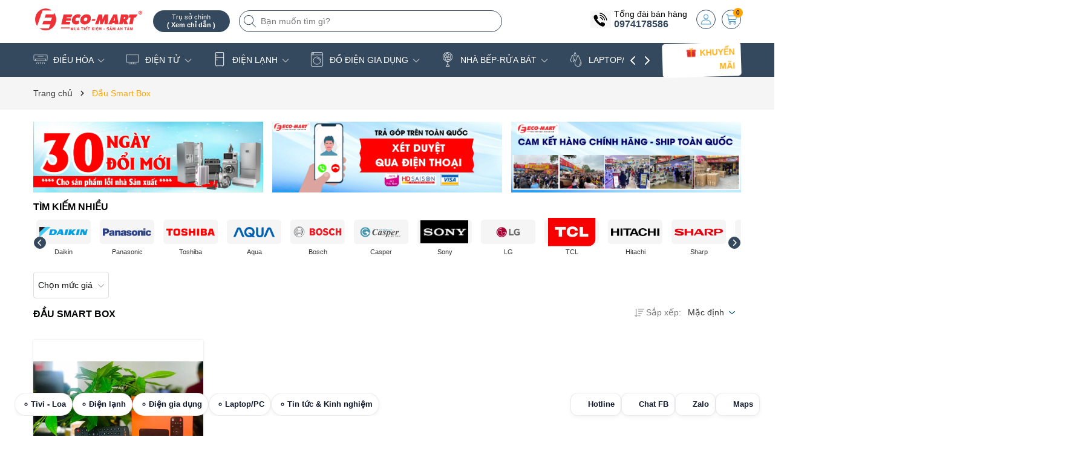

--- FILE ---
content_type: text/html; charset=utf-8
request_url: https://eco-mart.vn/dau-smart-box
body_size: 65158
content:
<!DOCTYPE html>
<html lang="vi">
	<head>
		<meta charset="UTF-8" />
		<meta name="theme-color" content="#34495e" />
		<link rel="canonical" href="https://eco-mart.vn/dau-smart-box"/>
		<meta name='revisit-after' content='2 days' />
		<meta name="viewport" content="width=device-width, minimum-scale=1.0, maximum-scale=1.0, user-scalable=no">	
		<meta name="robots" content="noodp,index,follow" />
		<meta name="description" content="">
		<title>Đầu Smart Box		</title>
		<meta name="keywords" content="Đầu Smart Box, Siêu thị Điện máy Eco-Mart, eco-mart.vn"/>		
		
	<meta property="og:type" content="website">
	<meta property="og:title" content="Đầu Smart Box">
	<meta property="og:image" content="https://bizweb.dktcdn.net/100/386/618/themes/945811/assets/logo.png?1768484271363">
	<meta property="og:image:secure_url" content="https://bizweb.dktcdn.net/100/386/618/themes/945811/assets/logo.png?1768484271363">

<meta property="og:description" content="">
<meta property="og:url" content="https://eco-mart.vn/dau-smart-box">
<meta property="og:site_name" content="Siêu thị Điện máy Eco-Mart">	
		<link rel="icon" href="//bizweb.dktcdn.net/100/386/618/themes/945811/assets/favicon.png?1768484271363" type="image/x-icon" />
		<link rel="preload" as="script" href="//bizweb.dktcdn.net/100/386/618/themes/945811/assets/jquery.js?1768484271363" />
		<script src="//bizweb.dktcdn.net/100/386/618/themes/945811/assets/jquery.js?1768484271363" type="text/javascript"></script>
		<link rel="preload" as="script" href="//bizweb.dktcdn.net/100/386/618/themes/945811/assets/swiper.js?1768484271363" />
		<script src="//bizweb.dktcdn.net/100/386/618/themes/945811/assets/swiper.js?1768484271363" type="text/javascript"></script>
		<link rel="preload" as="script" href="//bizweb.dktcdn.net/100/386/618/themes/945811/assets/lazy.js?1768484271363" />
		<script src="//bizweb.dktcdn.net/100/386/618/themes/945811/assets/lazy.js?1768484271363" type="text/javascript"></script>
		<script>
!function(t){"function"==typeof define&&define.amd?define(["jquery"],t):t("object"==typeof exports?require("jquery"):jQuery)}(function(t){function s(s){var e=!1;return t('[data-notify="container"]').each(function(i,n){var a=t(n),o=a.find('[data-notify="title"]').text().trim(),r=a.find('[data-notify="message"]').html().trim(),l=o===t("<div>"+s.settings.content.title+"</div>").html().trim(),d=r===t("<div>"+s.settings.content.message+"</div>").html().trim(),g=a.hasClass("alert-"+s.settings.type);return l&&d&&g&&(e=!0),!e}),e}function e(e,n,a){var o={content:{message:"object"==typeof n?n.message:n,title:n.title?n.title:"",icon:n.icon?n.icon:"",url:n.url?n.url:"#",target:n.target?n.target:"-"}};a=t.extend(!0,{},o,a),this.settings=t.extend(!0,{},i,a),this._defaults=i,"-"===this.settings.content.target&&(this.settings.content.target=this.settings.url_target),this.animations={start:"webkitAnimationStart oanimationstart MSAnimationStart animationstart",end:"webkitAnimationEnd oanimationend MSAnimationEnd animationend"},"number"==typeof this.settings.offset&&(this.settings.offset={x:this.settings.offset,y:this.settings.offset}),(this.settings.allow_duplicates||!this.settings.allow_duplicates&&!s(this))&&this.init()}var i={element:"body",position:null,type:"info",allow_dismiss:!0,allow_duplicates:!0,newest_on_top:!1,showProgressbar:!1,placement:{from:"top",align:"right"},offset:20,spacing:10,z_index:1031,delay:5e3,timer:1e3,url_target:"_blank",mouse_over:null,animate:{enter:"animated fadeInDown",exit:"animated fadeOutUp"},onShow:null,onShown:null,onClose:null,onClosed:null,icon_type:"class",template:'<div data-notify="container" class="col-xs-11 col-sm-4 alert alert-{0}" role="alert"><button type="button" aria-hidden="true" class="close" data-notify="dismiss">&times;</button><span data-notify="icon"></span> <span data-notify="title">{1}</span> <span data-notify="message">{2}</span><div class="progress" data-notify="progressbar"><div class="progress-bar progress-bar-{0}" role="progressbar" aria-valuenow="0" aria-valuemin="0" aria-valuemax="100" style="width: 0%;"></div></div><a href="{3}" target="{4}" data-notify="url"></a></div>'};String.format=function(){for(var t=arguments[0],s=1;s<arguments.length;s++)t=t.replace(RegExp("\\{"+(s-1)+"\\}","gm"),arguments[s]);return t},t.extend(e.prototype,{init:function(){var t=this;this.buildNotify(),this.settings.content.icon&&this.setIcon(),"#"!=this.settings.content.url&&this.styleURL(),this.styleDismiss(),this.placement(),this.bind(),this.notify={$ele:this.$ele,update:function(s,e){var i={};"string"==typeof s?i[s]=e:i=s;for(var n in i)switch(n){case"type":this.$ele.removeClass("alert-"+t.settings.type),this.$ele.find('[data-notify="progressbar"] > .progress-bar').removeClass("progress-bar-"+t.settings.type),t.settings.type=i[n],this.$ele.addClass("alert-"+i[n]).find('[data-notify="progressbar"] > .progress-bar').addClass("progress-bar-"+i[n]);break;case"icon":var a=this.$ele.find('[data-notify="icon"]');"class"===t.settings.icon_type.toLowerCase()?a.removeClass(t.settings.content.icon).addClass(i[n]):(a.is("img")||a.find("img"),a.attr("src",i[n]));break;case"progress":var o=t.settings.delay-t.settings.delay*(i[n]/100);this.$ele.data("notify-delay",o),this.$ele.find('[data-notify="progressbar"] > div').attr("aria-valuenow",i[n]).css("width",i[n]+"%");break;case"url":this.$ele.find('[data-notify="url"]').attr("href",i[n]);break;case"target":this.$ele.find('[data-notify="url"]').attr("target",i[n]);break;default:this.$ele.find('[data-notify="'+n+'"]').html(i[n])}var r=this.$ele.outerHeight()+parseInt(t.settings.spacing)+parseInt(t.settings.offset.y);t.reposition(r)},close:function(){t.close()}}},buildNotify:function(){var s=this.settings.content;this.$ele=t(String.format(this.settings.template,this.settings.type,s.title,s.message,s.url,s.target)),this.$ele.attr("data-notify-position",this.settings.placement.from+"-"+this.settings.placement.align),this.settings.allow_dismiss||this.$ele.find('[data-notify="dismiss"]').css("display","none"),(this.settings.delay>0||this.settings.showProgressbar)&&this.settings.showProgressbar||this.$ele.find('[data-notify="progressbar"]').remove()},setIcon:function(){"class"===this.settings.icon_type.toLowerCase()?this.$ele.find('[data-notify="icon"]').addClass(this.settings.content.icon):this.$ele.find('[data-notify="icon"]').is("img")?this.$ele.find('[data-notify="icon"]').attr("src",this.settings.content.icon):this.$ele.find('[data-notify="icon"]').append('<img src="'+this.settings.content.icon+'" alt="Notify Icon" />')},styleDismiss:function(){this.$ele.find('[data-notify="dismiss"]').css({position:"absolute",right:"10px",top:"5px",zIndex:this.settings.z_index+2})},styleURL:function(){this.$ele.find('[data-notify="url"]').css({backgroundImage:"url([data-uri])",height:"100%",left:0,position:"absolute",top:0,width:"100%",zIndex:this.settings.z_index+1})},placement:function(){var s=this,e=this.settings.offset.y,i={display:"inline-block",margin:"0px auto",position:this.settings.position?this.settings.position:"body"===this.settings.element?"fixed":"absolute",transition:"all .5s ease-in-out",zIndex:this.settings.z_index},n=!1,a=this.settings;switch(t('[data-notify-position="'+this.settings.placement.from+"-"+this.settings.placement.align+'"]:not([data-closing="true"])').each(function(){e=Math.max(e,parseInt(t(this).css(a.placement.from))+parseInt(t(this).outerHeight())+parseInt(a.spacing))}),this.settings.newest_on_top===!0&&(e=this.settings.offset.y),i[this.settings.placement.from]=e+"px",this.settings.placement.align){case"left":case"right":i[this.settings.placement.align]=this.settings.offset.x+"px";break;case"center":i.left=0,i.right=0}this.$ele.css(i).addClass(this.settings.animate.enter),t.each(["webkit-","moz-","o-","ms-",""],function(t,e){s.$ele[0].style[e+"AnimationIterationCount"]=1}),t(this.settings.element).append(this.$ele),this.settings.newest_on_top===!0&&(e=parseInt(e)+parseInt(this.settings.spacing)+this.$ele.outerHeight(),this.reposition(e)),t.isFunction(s.settings.onShow)&&s.settings.onShow.call(this.$ele),this.$ele.one(this.animations.start,function(){n=!0}).one(this.animations.end,function(){t.isFunction(s.settings.onShown)&&s.settings.onShown.call(this)}),setTimeout(function(){n||t.isFunction(s.settings.onShown)&&s.settings.onShown.call(this)},600)},bind:function(){var s=this;if(this.$ele.find('[data-notify="dismiss"]').on("click",function(){s.close()}),this.$ele.mouseover(function(){t(this).data("data-hover","true")}).mouseout(function(){t(this).data("data-hover","false")}),this.$ele.data("data-hover","false"),this.settings.delay>0){s.$ele.data("notify-delay",s.settings.delay);var e=setInterval(function(){var t=parseInt(s.$ele.data("notify-delay"))-s.settings.timer;if("false"===s.$ele.data("data-hover")&&"pause"===s.settings.mouse_over||"pause"!=s.settings.mouse_over){var i=(s.settings.delay-t)/s.settings.delay*100;s.$ele.data("notify-delay",t),s.$ele.find('[data-notify="progressbar"] > div').attr("aria-valuenow",i).css("width",i+"%")}t>-s.settings.timer||(clearInterval(e),s.close())},s.settings.timer)}},close:function(){var s=this,e=parseInt(this.$ele.css(this.settings.placement.from)),i=!1;this.$ele.data("closing","true").addClass(this.settings.animate.exit),s.reposition(e),t.isFunction(s.settings.onClose)&&s.settings.onClose.call(this.$ele),this.$ele.one(this.animations.start,function(){i=!0}).one(this.animations.end,function(){t(this).remove(),t.isFunction(s.settings.onClosed)&&s.settings.onClosed.call(this)}),setTimeout(function(){i||(s.$ele.remove(),s.settings.onClosed&&s.settings.onClosed(s.$ele))},600)},reposition:function(s){var e=this,i='[data-notify-position="'+this.settings.placement.from+"-"+this.settings.placement.align+'"]:not([data-closing="true"])',n=this.$ele.nextAll(i);this.settings.newest_on_top===!0&&(n=this.$ele.prevAll(i)),n.each(function(){t(this).css(e.settings.placement.from,s),s=parseInt(s)+parseInt(e.settings.spacing)+t(this).outerHeight()})}}),t.notify=function(t,s){var i=new e(this,t,s);return i.notify},t.notifyDefaults=function(s){return i=t.extend(!0,{},i,s)},t.notifyClose=function(s){void 0===s||"all"===s?t("[data-notify]").find('[data-notify="dismiss"]').trigger("click"):t('[data-notify-position="'+s+'"]').find('[data-notify="dismiss"]').trigger("click")}});
</script>
		<style>
	:root {
		--mainColor: #34495e;
		--subColor: #ffa500;
		--textColor: #000304;
		--topHeader:#ffffff;
		--bgCount:#f8ff05;
		--textCount:#000000;
		--gutter:30px;
	}	
</style>
<link rel="preload" as='style' type="text/css" href="//bizweb.dktcdn.net/100/386/618/themes/945811/assets/main.scss.css?1768484271363">


<link rel="preload" as='style'  type="text/css" href="//bizweb.dktcdn.net/100/386/618/themes/945811/assets/bootstrap-4-3-min.css?1768484271363">
<link rel="preload" as='style'  type="text/css" href="//bizweb.dktcdn.net/100/386/618/themes/945811/assets/quickviews_popup_cart.scss.css?1768484271363">
<link rel="stylesheet" href="//bizweb.dktcdn.net/100/386/618/themes/945811/assets/bootstrap-4-3-min.css?1768484271363">
<link href="//bizweb.dktcdn.net/100/386/618/themes/945811/assets/main.scss.css?1768484271363" rel="stylesheet" type="text/css" media="all" />	
<link href="//bizweb.dktcdn.net/100/386/618/themes/945811/assets/breadcrumb_style.scss.css?1768484271363" rel="stylesheet" type="text/css" media="all" />




<link href="//bizweb.dktcdn.net/100/386/618/themes/945811/assets/style_page.scss.css?1768484271363" rel="stylesheet" type="text/css" media="all" />


<link href="//bizweb.dktcdn.net/100/386/618/themes/945811/assets/sidebar_style.scss.css?1768484271363" rel="stylesheet" type="text/css" media="all" />




<link href="//bizweb.dktcdn.net/100/386/618/themes/945811/assets/collection_style.scss.css?1768484271363" rel="stylesheet" type="text/css" media="all" />

<link href="//bizweb.dktcdn.net/100/386/618/themes/945811/assets/quickviews_popup_cart.scss.css?1768484271363" rel="stylesheet" type="text/css" media="all" />
		<script>
	var Bizweb = Bizweb || {};
	Bizweb.store = 'ecomartvn.mysapo.net';
	Bizweb.id = 386618;
	Bizweb.theme = {"id":945811,"name":"Bean Điện Máy","role":"main"};
	Bizweb.template = 'collection';
	if(!Bizweb.fbEventId)  Bizweb.fbEventId = 'xxxxxxxx-xxxx-4xxx-yxxx-xxxxxxxxxxxx'.replace(/[xy]/g, function (c) {
	var r = Math.random() * 16 | 0, v = c == 'x' ? r : (r & 0x3 | 0x8);
				return v.toString(16);
			});		
</script>
<script>
	(function () {
		function asyncLoad() {
			var urls = ["https://google-shopping-v2.sapoapps.vn/api/conversion-tracker/global-tag/319?store=ecomartvn.mysapo.net","https://google-shopping-v2.sapoapps.vn/api/conversion-tracker/event-tag/319?store=ecomartvn.mysapo.net","//newproductreviews.sapoapps.vn/assets/js/productreviews.min.js?store=ecomartvn.mysapo.net","//static.zotabox.com/c/e/ceac504c4b7a1ce949b46a2e44b9da53/widgets.js?store=ecomartvn.mysapo.net","//static.zotabox.com/c/e/ceac504c4b7a1ce949b46a2e44b9da53/widgets.js?store=ecomartvn.mysapo.net","//static.zotabox.com/c/e/ceac504c4b7a1ce949b46a2e44b9da53/widgets.js?store=ecomartvn.mysapo.net","//static.zotabox.com/c/e/ceac504c4b7a1ce949b46a2e44b9da53/widgets.js?store=ecomartvn.mysapo.net","//static.zotabox.com/c/e/ceac504c4b7a1ce949b46a2e44b9da53/widgets.js?store=ecomartvn.mysapo.net"];
			for (var i = 0; i < urls.length; i++) {
				var s = document.createElement('script');
				s.type = 'text/javascript';
				s.async = true;
				s.src = urls[i];
				var x = document.getElementsByTagName('script')[0];
				x.parentNode.insertBefore(s, x);
			}
		};
		window.attachEvent ? window.attachEvent('onload', asyncLoad) : window.addEventListener('load', asyncLoad, false);
	})();
</script>


<script>
	window.BizwebAnalytics = window.BizwebAnalytics || {};
	window.BizwebAnalytics.meta = window.BizwebAnalytics.meta || {};
	window.BizwebAnalytics.meta.currency = 'VND';
	window.BizwebAnalytics.tracking_url = '/s';

	var meta = {};
	
	
	for (var attr in meta) {
	window.BizwebAnalytics.meta[attr] = meta[attr];
	}
</script>

	
		<script src="/dist/js/stats.min.js?v=96f2ff2"></script>
	



<!-- Google tag (gtag.js) -->
<script async src="https://www.googletagmanager.com/gtag/js?id=G-BV2498BZP6"></script>
<script>
  window.dataLayer = window.dataLayer || [];
  function gtag(){dataLayer.push(arguments);}
  gtag('js', new Date());

  gtag('config', 'G-BV2498BZP6');
</script>
<script>

	window.enabled_enhanced_ecommerce = false;

</script>






<script>
	var eventsListenerScript = document.createElement('script');
	eventsListenerScript.async = true;
	
	eventsListenerScript.src = "/dist/js/store_events_listener.min.js?v=1b795e9";
	
	document.getElementsByTagName('head')[0].appendChild(eventsListenerScript);
</script>






		
		
		
<script type="application/ld+json">
        {
        "@context": "http://schema.org",
        "@type": "BreadcrumbList",
        "itemListElement": 
        [
            {
                "@type": "ListItem",
                "position": 1,
                "item": 
                {
                  "@id": "https://eco-mart.vn",
                  "name": "Trang chủ"
                }
            },
      
        
      
      {
                "@type": "ListItem",
                "position": 2,
                "item": 
                {
                  "@id": "https://eco-mart.vn/dau-smart-box",
                  "name": "Đầu Smart Box"
                }
            }
      
      
      
      
      
      
      
    
        ]
        }
</script>

<script type="application/ld+json">
{
	"@context" : "http://schema.org",
  	"@type" : "Organization",
  	"legalName" : "Siêu thị Điện máy Eco-Mart",
  	"url" : "https://eco-mart.vn",
  	"contactPoint":[{
    	"@type" : "ContactPoint",
    	"telephone" : "+84 02439656356",
    	"contactType" : "customer service"
  	}],
  	"logo":"//bizweb.dktcdn.net/100/386/618/themes/945811/assets/logo.png?1768484271363",
  	"sameAs":[
  	"#",
    "#"
	]
}
</script>
<script type="application/ld+json">
{
  "@context" : "http://schema.org",
  "@type" : "WebSite", 
  "name" : "Siêu thị Điện máy Eco-Mart",
  "url" : "https://eco-mart.vn",
  "potentialAction":{
    	"@type" : "SearchAction",
    	"target" : "https://eco-mart.vn/search?query={search_term}",
    	"query-input" : "required name=search_term"
  	}                     
}
</script>
		<script>
			$(document).ready(function ($) {
				awe_lazyloadImage();
			});
			function awe_lazyloadImage() {
				var ll = new LazyLoad({
					elements_selector: ".lazyload",
					load_delay: 100,
					threshold: 0
				});
			} window.awe_lazyloadImage=awe_lazyloadImage;
		</script>
	<link href="//bizweb.dktcdn.net/100/386/618/themes/945811/assets/cf-stylesheet.css?1768484271363" rel="stylesheet" type="text/css" media="all" />
		
		<meta name="google-site-verification" content="cbVNObiWoLUHorj5Njyh_YEo0LD1gnuchaayrlB5ST0" />
<meta name="google-site-verification" content="cbVNObiWoLUHorj5Njyh_YEo0LD1gnuchaayrlB5ST0" />
	<!-- Google Tag Manager -->
<script>(function(w,d,s,l,i){w[l]=w[l]||[];w[l].push({'gtm.start':
new Date().getTime(),event:'gtm.js'});var f=d.getElementsByTagName(s)[0],
j=d.createElement(s),dl=l!='dataLayer'?'&l='+l:'';j.async=true;j.src=
'https://www.googletagmanager.com/gtm.js?id='+i+dl;f.parentNode.insertBefore(j,f);
})(window,document,'script','dataLayer','GTM-WQ84D4TR');</script>
<!-- End Google Tag Manager -->	
</head>
	<body>
		<div class="opacity_menu"></div>
		<div class="header-site">
	<div class="top-header">
		<div class="container">
			<div class="row">
				<div class="col-xl-2 col-lg-2 col-md-12 col-sm-12 col-xs-12 col-12 header-logo">
					<a href="/" class="logo-wrapper" title="Siêu thị Điện máy Eco-Mart"><img class="lazyload" width="500" height="200" src="[data-uri]" data-src="//bizweb.dktcdn.net/100/386/618/themes/945811/assets/logo.png?1768484271363" alt="Siêu thị Điện máy Eco-Mart"/></a>
				</div>
				<div class="col-xl-6 col-lg-6 col-md-12 col-sm-12 col-xs-12 col-12">
					<button class="menu-icon" aria-label="Menu" id="btn-menu-mobile" title="Menu">
						<svg width="24" height="24" viewBox="0 0 24 24" fill="none" xmlns="http://www.w3.org/2000/svg"> <line y1="4.5" x2="24" y2="4.5" stroke="#fff"></line> <line y1="11.5" x2="24" y2="11.5" stroke="#fff"></line> <line y1="19.5" x2="24" y2="19.5" stroke="#fff"></line> </svg>
					</button>
					<div class="list-top-item header_tim_kiem">
						<div class="maps-header">
							<a href="/he-thong-dien-may-eco-mart" title="Trụ sở chính ">
								<small>Trụ sở chính 
									<b class="d-block">( Xem chỉ dẫn )</b>
								</small>
							</a>
						</div>
						<form action="/search" method="get" class="header-search-form input-group search-bar" role="search">
							<div class="box-search">
								<input type="text" name="query" required class="input-group-field auto-search search-auto form-control" placeholder="Bạn muốn tìm gì?" autocomplete="off">
								<input type="hidden" name="type" value="product">
								<button type="submit" class="btn icon-fallback-text" aria-label="Tìm kiếm" title="Tìm kiếm">
									<svg width="20" height="20" viewBox="0 0 20 20" fill="none" xmlns="http://www.w3.org/2000/svg"> <path d="M14.1404 13.4673L19.852 19.1789C20.3008 19.6276 19.6276 20.3008 19.1789 19.852L13.4673 14.1404C12.0381 15.4114 10.1552 16.1835 8.09176 16.1835C3.6225 16.1835 0 12.5613 0 8.09176C0 3.6225 3.62219 0 8.09176 0C12.561 0 16.1835 3.62219 16.1835 8.09176C16.1835 10.1551 15.4115 12.038 14.1404 13.4673ZM0.951972 8.09176C0.951972 12.0356 4.14824 15.2316 8.09176 15.2316C12.0356 15.2316 15.2316 12.0353 15.2316 8.09176C15.2316 4.14797 12.0353 0.951972 8.09176 0.951972C4.14797 0.951972 0.951972 4.14824 0.951972 8.09176Z" fill="#222"></path> </svg>
								</button>
							</div>
							<div class="search-suggest">
							<div class="list-search"></div>
							</div>
						</form>
					</div>
				</div>
				<div class="col-xl-4 col-lg-4 box-right">
					<div class="box-icon-right">
						<div class="box-phone">
							<div class="icon_phone">
								<img src="//bizweb.dktcdn.net/100/386/618/themes/945811/assets/hea_phone.png?1768484271363" alt="Tổng đài bán hàng"/>
							</div>
							<div class="content_phone">
								<span>Tổng đài bán hàng</span>
								<a title="0974178586 " href="tel:0974178586">0974178586 </a>
							</div>
						</div>
						
						<a href="/account" title="Tài khoản" class="header-acc">
							<img width="24" height="24" src="//bizweb.dktcdn.net/100/386/618/themes/945811/assets/account.png?1768484271363" alt="Tài khoản"/>
						</a>
						<div class="header-action_cart">
							<a href="/cart" class="cart-header" title="Giỏ hàng">
								<img src="//bizweb.dktcdn.net/100/386/618/themes/945811/assets/icon-cart.png?1768484271363" alt="Giỏ hàng"/>
								<span class="count_item count_item_pr"></span>
							</a>
							<div class="top-cart-content">		
								<div class="CartHeaderContainer">
								</div>
							</div>
						</div>
					</div>
				</div>
			</div>
		</div>
	</div>
	<header class="header">
				<!-- Google Tag Manager -->
<script>(function(w,d,s,l,i){w[l]=w[l]||[];w[l].push({'gtm.start':
new Date().getTime(),event:'gtm.js'});var f=d.getElementsByTagName(s)[0],
j=d.createElement(s),dl=l!='dataLayer'?'&l='+l:'';j.async=true;j.src=
'https://www.googletagmanager.com/gtm.js?id='+i+dl;f.parentNode.insertBefore(j,f);
})(window,document,'script','dataLayer','GTM-WQ84D4TR');</script>
<!-- End Google Tag Manager -->
		
		<div class="container">
			<div class="box-catelory">
				<div class="row align-items-center">
					<div class="col-lg-10 header-mid">
						<div class="navigation-horizontal">
							<nav class="header-nav">
								<ul id="nav" class="nav">
	
	
	
	
	<li class="nav-item has-childs has-mega">
		<a href="/dieu-hoa" class="nav-link" title="ĐIỀU HÒA">
			<i class="mask_icon" style="-webkit-mask-image: url('//bizweb.dktcdn.net/100/386/618/themes/945811/assets/icon_megamenu_1.png?1768484271363')"></i>
			ĐIỀU HÒA 
			<img width="32" height="32" src="//bizweb.dktcdn.net/100/386/618/themes/945811/assets/down-arrow.png?1768484271363" alt="icon"/></a>
		<i class="open_mnu down_icon"></i>
		
		



<div class="mega-content">
	<div class="row">
		<div class="mega-menu-list col-lg-9">
			<ul class="level0">
				
				
				<li class="level1 parent item fix-navs">
					<a class="hmega" href="/dieu-hoa" title="Điều hòa Treo Tường">Điều hòa Treo Tường</a>
					<ul class="level1">
						
						<li class="level2">
							<a href="/dieu-hoa-panasonic" title="Panasonic">Panasonic</a>
						</li>
						
						<li class="level2">
							<a href="/dieu-hoa-daikin" title="Daikin">Daikin</a>
						</li>
						
						<li class="level2">
							<a href="/dieu-hoa-gree" title="Gree">Gree</a>
						</li>
						
						<li class="level2">
							<a href="/dieu-hoa-casper" title="Casper">Casper</a>
						</li>
						
						<li class="level2">
							<a href="/dieu-hoa-funiki" title="Funiki">Funiki</a>
						</li>
						
						<li class="level2">
							<a href="/dieu-hoa-lg" title="LG">LG</a>
						</li>
						
						<li class="level2">
							<a href="/dieu-hoa-midea" title="Midea">Midea</a>
						</li>
						
						<li class="level2">
							<a href="/dieu-hoa-mitshubishi" title="Mitshubishi">Mitshubishi</a>
						</li>
						
						<li class="level2">
							<a href="/dieu-hoa-samsung-hitachi-toshiba-aqua" title="Samsung,Toshiba,Hitachi,Aqua">Samsung,Toshiba,Hitachi,Aqua</a>
						</li>
						
					</ul>
				</li>
				
				
				
				<li class="level1 item">
					<a class="hmega" href="/dieu-hoa-tu-dung-am-tran" title="Điều hòa Tủ Đứng">Điều hòa Tủ Đứng</a>
				</li>
				
				
				
				<li class="level1 item">
					<a class="hmega" href="/dieu-hoa-noi-ong-gio" title="Điều hòa nối ống gió">Điều hòa nối ống gió</a>
				</li>
				
				
				
				<li class="level1 item">
					<a class="hmega" href="/dieu-hoa-am-tran-cassette" title="Điều hòa Âm trần Cassette">Điều hòa Âm trần Cassette</a>
				</li>
				
				
				
				<li class="level1 item">
					<a class="hmega" href="/dieu-hoa-multi" title="Điều hòa Multi">Điều hòa Multi</a>
				</li>
				
				
			</ul>	
		</div>
		
		<div class="col-lg-3 mega-banner">
			<a href="https://eco-mart.vn/dieu-hoa" title="dieu-hoa" class="banner-effect">
				<img width="451" height="500" src="[data-uri]" data-src="//bizweb.dktcdn.net/100/386/618/themes/945811/assets/mega-1-image-2.jpg?1768484271363" alt="dieu-hoa" class="lazyload img-responsive mx-auto d-block" />
			</a>
		</div>
		
	</div>
</div>
		<ul class="dropdown-menu mega-drop">
			
			<li class="dropdown-submenu nav-item-lv2 has-childs2">
				<a class="nav-link" href="/dieu-hoa" title="Điều hòa Treo Tường">Điều hòa Treo Tường 
					<img width="32" height="32" src="//bizweb.dktcdn.net/100/386/618/themes/945811/assets/down-arrow.png?1768484271363" alt="icon"/></a>
				<i class="open_mnu down_icon"></i>
				<ul class="dropdown-menu">
					<li class="nav-item-lv3">
						<a class="nav-link" href="/dieu-hoa-panasonic" title="Panasonic">Panasonic</a>
					</li><li class="nav-item-lv3">
						<a class="nav-link" href="/dieu-hoa-daikin" title="Daikin">Daikin</a>
					</li><li class="nav-item-lv3">
						<a class="nav-link" href="/dieu-hoa-gree" title="Gree">Gree</a>
					</li><li class="nav-item-lv3">
						<a class="nav-link" href="/dieu-hoa-casper" title="Casper">Casper</a>
					</li><li class="nav-item-lv3">
						<a class="nav-link" href="/dieu-hoa-funiki" title="Funiki">Funiki</a>
					</li><li class="nav-item-lv3">
						<a class="nav-link" href="/dieu-hoa-lg" title="LG">LG</a>
					</li><li class="nav-item-lv3">
						<a class="nav-link" href="/dieu-hoa-midea" title="Midea">Midea</a>
					</li><li class="nav-item-lv3">
						<a class="nav-link" href="/dieu-hoa-mitshubishi" title="Mitshubishi">Mitshubishi</a>
					</li><li class="nav-item-lv3">
						<a class="nav-link" href="/dieu-hoa-samsung-hitachi-toshiba-aqua" title="Samsung,Toshiba,Hitachi,Aqua">Samsung,Toshiba,Hitachi,Aqua</a>
					</li>
				</ul>
			</li>
			
			<li class="nav-item-lv2">
				<a class="nav-link" href="/dieu-hoa-tu-dung-am-tran" title="Điều hòa Tủ Đứng">Điều hòa Tủ Đứng</a>
			</li>
			
			<li class="nav-item-lv2">
				<a class="nav-link" href="/dieu-hoa-noi-ong-gio" title="Điều hòa nối ống gió">Điều hòa nối ống gió</a>
			</li>
			
			<li class="nav-item-lv2">
				<a class="nav-link" href="/dieu-hoa-am-tran-cassette" title="Điều hòa Âm trần Cassette">Điều hòa Âm trần Cassette</a>
			</li>
			
			<li class="nav-item-lv2">
				<a class="nav-link" href="/dieu-hoa-multi" title="Điều hòa Multi">Điều hòa Multi</a>
			</li>
		</ul>
	</li>
	
	
	<li class="nav-item has-childs has-mega">
		<a href="/tivi" class="nav-link" title="ĐIỆN TỬ">
			<i class="mask_icon" style="-webkit-mask-image: url('//bizweb.dktcdn.net/100/386/618/themes/945811/assets/icon_megamenu_2.png?1768484271363')"></i>
			ĐIỆN TỬ 
			<img width="32" height="32" src="//bizweb.dktcdn.net/100/386/618/themes/945811/assets/down-arrow.png?1768484271363" alt="icon"/></a>
		<i class="open_mnu down_icon"></i>
		
		



<div class="mega-content">
	<div class="row">
		<div class="mega-menu-list col-lg-9">
			<ul class="level0">
				
				
				<li class="level1 parent item fix-navs">
					<a class="hmega" href="/tivi" title="Tivi LED">Tivi LED</a>
					<ul class="level1">
						
						<li class="level2">
							<a href="/tivi-sony" title="Tivi Sony">Tivi Sony</a>
						</li>
						
						<li class="level2">
							<a href="/tivi-samsung" title="Tivi Samsung">Tivi Samsung</a>
						</li>
						
						<li class="level2">
							<a href="/tivi-panasonic" title="Tivi Panasonic">Tivi Panasonic</a>
						</li>
						
						<li class="level2">
							<a href="/tivi-lg" title="Tivi LG">Tivi LG</a>
						</li>
						
						<li class="level2">
							<a href="/tivi-tcl" title="Tivi TCL">Tivi TCL</a>
						</li>
						
						<li class="level2">
							<a href="/tivi-xiao-mi" title="Tivi Xiao Mi">Tivi Xiao Mi</a>
						</li>
						
					</ul>
				</li>
				
				
				
				<li class="level1 parent item fix-navs">
					<a class="hmega" href="/dau-ky-thuat-so" title="Tính năng TV">Tính năng TV</a>
					<ul class="level1">
						
						<li class="level2">
							<a href="/tv-dieu-khien-giong-noi-ranh-tay" title="Điều khiển giọng nói rảnh tay">Điều khiển giọng nói rảnh tay</a>
						</li>
						
						<li class="level2">
							<a href="/tan-so-quet-120hz-144hz" title="Tần số quét 120HZ - 144HZ">Tần số quét 120HZ - 144HZ</a>
						</li>
						
						<li class="level2">
							<a href="/tivi-mini-led-neo-qled" title="Tivi Mini LED - Neo QLED">Tivi Mini LED - Neo QLED</a>
						</li>
						
						<li class="level2">
							<a href="/tro-ly-ao-google-assistant" title="Trợ lý ảo Google Assistant">Trợ lý ảo Google Assistant</a>
						</li>
						
						<li class="level2">
							<a href="/tivi-85-inch-98-inch" title="Tivi 85 inch - 98 inch">Tivi 85 inch - 98 inch</a>
						</li>
						
						<li class="level2">
							<a href="/tivi-75-inch-65-inch" title="Tivi 65 inch - 75 inch">Tivi 65 inch - 75 inch</a>
						</li>
						
						<li class="level2">
							<a href="/tivi-55-inch-50-inch" title="Tivi 50 inch - 55 inch">Tivi 50 inch - 55 inch</a>
						</li>
						
					</ul>
				</li>
				
				
				
				<li class="level1 parent item fix-navs">
					<a class="hmega" href="/dan-am-thanh" title="Dàn Loa Soundbar">Dàn Loa Soundbar</a>
					<ul class="level1">
						
						<li class="level2">
							<a href="/loa-soundbar" title="Loa Soundbar Samsung">Loa Soundbar Samsung</a>
						</li>
						
						<li class="level2">
							<a href="/loa-soundbar" title="Loa Soundbar Sony">Loa Soundbar Sony</a>
						</li>
						
					</ul>
				</li>
				
				
				
				<li class="level1 item">
					<a class="hmega" href="/loa-karaoke" title="Loa Karaoke">Loa Karaoke</a>
				</li>
				
				
				
				<li class="level1 item">
					<a class="hmega" href="/micro-karaoke" title="Micro karaoke">Micro karaoke</a>
				</li>
				
				
				
				<li class="level1 item">
					<a class="hmega" href="/am-ly-karaoke" title="Amply Karaoke">Amply Karaoke</a>
				</li>
				
				
			</ul>	
		</div>
		
		<div class="col-lg-3 mega-banner">
			<a href="https://eco-mart.vn/tu-lanh" title="tu-lanh" class="banner-effect">
				<img width="451" height="500" src="[data-uri]" data-src="//bizweb.dktcdn.net/100/386/618/themes/945811/assets/mega-2-image-2.jpg?1768484271363" alt="tu-lanh" class="lazyload img-responsive mx-auto d-block" />
			</a>
		</div>
		
	</div>
</div>
		<ul class="dropdown-menu mega-drop">
			
			<li class="dropdown-submenu nav-item-lv2 has-childs2">
				<a class="nav-link" href="/tivi" title="Tivi LED">Tivi LED 
					<img width="32" height="32" src="//bizweb.dktcdn.net/100/386/618/themes/945811/assets/down-arrow.png?1768484271363" alt="icon"/></a>
				<i class="open_mnu down_icon"></i>
				<ul class="dropdown-menu">
					<li class="nav-item-lv3">
						<a class="nav-link" href="/tivi-sony" title="Tivi Sony">Tivi Sony</a>
					</li><li class="nav-item-lv3">
						<a class="nav-link" href="/tivi-samsung" title="Tivi Samsung">Tivi Samsung</a>
					</li><li class="nav-item-lv3">
						<a class="nav-link" href="/tivi-panasonic" title="Tivi Panasonic">Tivi Panasonic</a>
					</li><li class="nav-item-lv3">
						<a class="nav-link" href="/tivi-lg" title="Tivi LG">Tivi LG</a>
					</li><li class="nav-item-lv3">
						<a class="nav-link" href="/tivi-tcl" title="Tivi TCL">Tivi TCL</a>
					</li><li class="nav-item-lv3">
						<a class="nav-link" href="/tivi-xiao-mi" title="Tivi Xiao Mi">Tivi Xiao Mi</a>
					</li>
				</ul>
			</li>
			<li class="dropdown-submenu nav-item-lv2 has-childs2">
				<a class="nav-link" href="/dau-ky-thuat-so" title="Tính năng TV">Tính năng TV 
					<img width="32" height="32" src="//bizweb.dktcdn.net/100/386/618/themes/945811/assets/down-arrow.png?1768484271363" alt="icon"/></a>
				<i class="open_mnu down_icon"></i>
				<ul class="dropdown-menu">
					<li class="nav-item-lv3">
						<a class="nav-link" href="/tv-dieu-khien-giong-noi-ranh-tay" title="Điều khiển giọng nói rảnh tay">Điều khiển giọng nói rảnh tay</a>
					</li><li class="nav-item-lv3">
						<a class="nav-link" href="/tan-so-quet-120hz-144hz" title="Tần số quét 120HZ - 144HZ">Tần số quét 120HZ - 144HZ</a>
					</li><li class="nav-item-lv3">
						<a class="nav-link" href="/tivi-mini-led-neo-qled" title="Tivi Mini LED - Neo QLED">Tivi Mini LED - Neo QLED</a>
					</li><li class="nav-item-lv3">
						<a class="nav-link" href="/tro-ly-ao-google-assistant" title="Trợ lý ảo Google Assistant">Trợ lý ảo Google Assistant</a>
					</li><li class="nav-item-lv3">
						<a class="nav-link" href="/tivi-85-inch-98-inch" title="Tivi 85 inch - 98 inch">Tivi 85 inch - 98 inch</a>
					</li><li class="nav-item-lv3">
						<a class="nav-link" href="/tivi-75-inch-65-inch" title="Tivi 65 inch - 75 inch">Tivi 65 inch - 75 inch</a>
					</li><li class="nav-item-lv3">
						<a class="nav-link" href="/tivi-55-inch-50-inch" title="Tivi 50 inch - 55 inch">Tivi 50 inch - 55 inch</a>
					</li>
				</ul>
			</li>
			<li class="dropdown-submenu nav-item-lv2 has-childs2">
				<a class="nav-link" href="/dan-am-thanh" title="Dàn Loa Soundbar">Dàn Loa Soundbar 
					<img width="32" height="32" src="//bizweb.dktcdn.net/100/386/618/themes/945811/assets/down-arrow.png?1768484271363" alt="icon"/></a>
				<i class="open_mnu down_icon"></i>
				<ul class="dropdown-menu">
					<li class="nav-item-lv3">
						<a class="nav-link" href="/loa-soundbar" title="Loa Soundbar Samsung">Loa Soundbar Samsung</a>
					</li><li class="nav-item-lv3">
						<a class="nav-link" href="/loa-soundbar" title="Loa Soundbar Sony">Loa Soundbar Sony</a>
					</li>
				</ul>
			</li>
			
			<li class="nav-item-lv2">
				<a class="nav-link" href="/loa-karaoke" title="Loa Karaoke">Loa Karaoke</a>
			</li>
			
			<li class="nav-item-lv2">
				<a class="nav-link" href="/micro-karaoke" title="Micro karaoke">Micro karaoke</a>
			</li>
			
			<li class="nav-item-lv2">
				<a class="nav-link" href="/am-ly-karaoke" title="Amply Karaoke">Amply Karaoke</a>
			</li>
		</ul>
	</li>
	
	
	<li class="nav-item has-childs has-mega">
		<a href="/tu-lanh" class="nav-link" title="ĐIỆN LẠNH">
			<i class="mask_icon" style="-webkit-mask-image: url('//bizweb.dktcdn.net/100/386/618/themes/945811/assets/icon_megamenu_3.png?1768484271363')"></i>
			ĐIỆN LẠNH 
			<img width="32" height="32" src="//bizweb.dktcdn.net/100/386/618/themes/945811/assets/down-arrow.png?1768484271363" alt="icon"/></a>
		<i class="open_mnu down_icon"></i>
		
		



<div class="mega-content">
	<div class="row">
		<div class="mega-menu-list col-lg-9">
			<ul class="level0">
				
				
				<li class="level1 parent item fix-navs">
					<a class="hmega" href="/tu-lanh" title="Tủ lạnh">Tủ lạnh</a>
					<ul class="level1">
						
						<li class="level2">
							<a href="/tu-lanh-samsung" title="Tủ lạnh Samsung">Tủ lạnh Samsung</a>
						</li>
						
						<li class="level2">
							<a href="/tu-lanh-electrolux" title="Tủ lạnh Electrolux">Tủ lạnh Electrolux</a>
						</li>
						
						<li class="level2">
							<a href="/tu-lanh-panasonic" title="Tủ lạnh Panasonic">Tủ lạnh Panasonic</a>
						</li>
						
						<li class="level2">
							<a href="/tu-lanh-hitachi" title="Tủ lạnh Hitachi">Tủ lạnh Hitachi</a>
						</li>
						
						<li class="level2">
							<a href="/tu-lanh-lg" title="Tủ lạnh LG">Tủ lạnh LG</a>
						</li>
						
						<li class="level2">
							<a href="/tu-lanh-aqua" title="Tủ lạnh Aqua">Tủ lạnh Aqua</a>
						</li>
						
						<li class="level2">
							<a href="/tu-lanh-sharp" title="Tủ lạnh Sharp">Tủ lạnh Sharp</a>
						</li>
						
						<li class="level2">
							<a href="/tu-lanh-toshiba" title="Tủ lạnh Toshiba">Tủ lạnh Toshiba</a>
						</li>
						
						<li class="level2">
							<a href="/tu-lanh-funiki" title="Tủ lạnh Funiki">Tủ lạnh Funiki</a>
						</li>
						
					</ul>
				</li>
				
				
				
				<li class="level1 parent item fix-navs">
					<a class="hmega" href="/tu-lanh" title="Kiểu Tủ Lạnh">Kiểu Tủ Lạnh</a>
					<ul class="level1">
						
						<li class="level2">
							<a href="/tu-lanh-side-by-side" title="Tủ lạnh Side By Side">Tủ lạnh Side By Side</a>
						</li>
						
						<li class="level2">
							<a href="/tu-lanh-multi-door" title="Tủ lạnh Multi Door">Tủ lạnh Multi Door</a>
						</li>
						
						<li class="level2">
							<a href="/tu-lanh-mini" title="Tủ lạnh Mini">Tủ lạnh Mini</a>
						</li>
						
					</ul>
				</li>
				
				
				
				<li class="level1 parent item fix-navs">
					<a class="hmega" href="/may-giat" title="Máy giặt">Máy giặt</a>
					<ul class="level1">
						
						<li class="level2">
							<a href="/may-giat-electrolux" title="Máy giặt Electrolux">Máy giặt Electrolux</a>
						</li>
						
						<li class="level2">
							<a href="/may-giat-lg" title="Máy giặt LG">Máy giặt LG</a>
						</li>
						
						<li class="level2">
							<a href="/may-giat-panasonic" title="Máy giặt Panasonic">Máy giặt Panasonic</a>
						</li>
						
						<li class="level2">
							<a href="/may-giat-samsung" title="Máy giặt SamSung">Máy giặt SamSung</a>
						</li>
						
						<li class="level2">
							<a href="/may-giat-aqua-sanyo" title="Máy giặt Aqua Sanyo">Máy giặt Aqua Sanyo</a>
						</li>
						
						<li class="level2">
							<a href="/may-giat-hitachi" title="Máy giặt Hitachi">Máy giặt Hitachi</a>
						</li>
						
						<li class="level2">
							<a href="/may-giat-9-10-kg" title="Máy giặt 9 - 10 KG">Máy giặt 9 - 10 KG</a>
						</li>
						
						<li class="level2">
							<a href="/may-giat-11-13-kg" title="Máy giặt 11 - 13 KG">Máy giặt 11 - 13 KG</a>
						</li>
						
						<li class="level2">
							<a href="/may-giat-bosch" title="Máy giặt Bosch">Máy giặt Bosch</a>
						</li>
						
					</ul>
				</li>
				
				
				
				<li class="level1 parent item fix-navs">
					<a class="hmega" href="/may-say-quan-ao" title="Máy sấy quần áo">Máy sấy quần áo</a>
					<ul class="level1">
						
						<li class="level2">
							<a href="/may-say-electrolux" title="Máy sấy Electrolux">Máy sấy Electrolux</a>
						</li>
						
						<li class="level2">
							<a href="/may-say-lg" title="Máy sấy LG">Máy sấy LG</a>
						</li>
						
						<li class="level2">
							<a href="/may-say-samsung" title="Máy sấy Samsung">Máy sấy Samsung</a>
						</li>
						
						<li class="level2">
							<a href="/may-say-panasonic" title="Máy sấy Panasonic">Máy sấy Panasonic</a>
						</li>
						
						<li class="level2">
							<a href="/may-say-galanz" title="Máy sấy Galanz">Máy sấy Galanz</a>
						</li>
						
						<li class="level2">
							<a href="/may-say-aqua" title="Máy sấy Aqua">Máy sấy Aqua</a>
						</li>
						
						<li class="level2">
							<a href="/tu-say-quan-ao-1" title="Tủ sấy quần áo">Tủ sấy quần áo</a>
						</li>
						
					</ul>
				</li>
				
				
				
				<li class="level1 parent item fix-navs">
					<a class="hmega" href="/tu-dong" title="Tủ đông">Tủ đông</a>
					<ul class="level1">
						
						<li class="level2">
							<a href="/tu-dong-sanaky" title="Tủ đông Sanaky">Tủ đông Sanaky</a>
						</li>
						
						<li class="level2">
							<a href="/tu-dong-hoa-phat" title="Tủ đông Hòa Phát">Tủ đông Hòa Phát</a>
						</li>
						
						<li class="level2">
							<a href="/tu-dong-kangaroo" title="Tủ đông Kangaroo">Tủ đông Kangaroo</a>
						</li>
						
						<li class="level2">
							<a href="/tu-dong-sanden" title="Tủ đông Sanden">Tủ đông Sanden</a>
						</li>
						
					</ul>
				</li>
				
				
				
				<li class="level1 parent item fix-navs">
					<a class="hmega" href="/tu-mat" title="Tủ mát">Tủ mát</a>
					<ul class="level1">
						
						<li class="level2">
							<a href="/tu-mat-sanaky" title="Tủ mát Sanaky">Tủ mát Sanaky</a>
						</li>
						
						<li class="level2">
							<a href="/tu-mat-kangaroo" title="Tủ mát Kangaroo">Tủ mát Kangaroo</a>
						</li>
						
						<li class="level2">
							<a href="/tu-mat-sanden" title="Tủ mát Sanden">Tủ mát Sanden</a>
						</li>
						
					</ul>
				</li>
				
				
				
				<li class="level1 item">
					<a class="hmega" href="/may-giat-cong-nghiep" title="Máy giặt Công Nghiệp">Máy giặt Công Nghiệp</a>
				</li>
				
				
			</ul>	
		</div>
		
		<div class="col-lg-3 mega-banner">
			<a href="/collections/all" title="Banner" class="banner-effect">
				<img width="451" height="500" src="[data-uri]" data-src="//bizweb.dktcdn.net/100/386/618/themes/945811/assets/mega-3-image-2.jpg?1768484271363" alt="Banner" class="lazyload img-responsive mx-auto d-block" />
			</a>
		</div>
		
	</div>
</div>
		<ul class="dropdown-menu mega-drop">
			
			<li class="dropdown-submenu nav-item-lv2 has-childs2">
				<a class="nav-link" href="/tu-lanh" title="Tủ lạnh">Tủ lạnh 
					<img width="32" height="32" src="//bizweb.dktcdn.net/100/386/618/themes/945811/assets/down-arrow.png?1768484271363" alt="icon"/></a>
				<i class="open_mnu down_icon"></i>
				<ul class="dropdown-menu">
					<li class="nav-item-lv3">
						<a class="nav-link" href="/tu-lanh-samsung" title="Tủ lạnh Samsung">Tủ lạnh Samsung</a>
					</li><li class="nav-item-lv3">
						<a class="nav-link" href="/tu-lanh-electrolux" title="Tủ lạnh Electrolux">Tủ lạnh Electrolux</a>
					</li><li class="nav-item-lv3">
						<a class="nav-link" href="/tu-lanh-panasonic" title="Tủ lạnh Panasonic">Tủ lạnh Panasonic</a>
					</li><li class="nav-item-lv3">
						<a class="nav-link" href="/tu-lanh-hitachi" title="Tủ lạnh Hitachi">Tủ lạnh Hitachi</a>
					</li><li class="nav-item-lv3">
						<a class="nav-link" href="/tu-lanh-lg" title="Tủ lạnh LG">Tủ lạnh LG</a>
					</li><li class="nav-item-lv3">
						<a class="nav-link" href="/tu-lanh-aqua" title="Tủ lạnh Aqua">Tủ lạnh Aqua</a>
					</li><li class="nav-item-lv3">
						<a class="nav-link" href="/tu-lanh-sharp" title="Tủ lạnh Sharp">Tủ lạnh Sharp</a>
					</li><li class="nav-item-lv3">
						<a class="nav-link" href="/tu-lanh-toshiba" title="Tủ lạnh Toshiba">Tủ lạnh Toshiba</a>
					</li><li class="nav-item-lv3">
						<a class="nav-link" href="/tu-lanh-funiki" title="Tủ lạnh Funiki">Tủ lạnh Funiki</a>
					</li>
				</ul>
			</li>
			<li class="dropdown-submenu nav-item-lv2 has-childs2">
				<a class="nav-link" href="/tu-lanh" title="Kiểu Tủ Lạnh">Kiểu Tủ Lạnh 
					<img width="32" height="32" src="//bizweb.dktcdn.net/100/386/618/themes/945811/assets/down-arrow.png?1768484271363" alt="icon"/></a>
				<i class="open_mnu down_icon"></i>
				<ul class="dropdown-menu">
					<li class="nav-item-lv3">
						<a class="nav-link" href="/tu-lanh-side-by-side" title="Tủ lạnh Side By Side">Tủ lạnh Side By Side</a>
					</li><li class="nav-item-lv3">
						<a class="nav-link" href="/tu-lanh-multi-door" title="Tủ lạnh Multi Door">Tủ lạnh Multi Door</a>
					</li><li class="nav-item-lv3">
						<a class="nav-link" href="/tu-lanh-mini" title="Tủ lạnh Mini">Tủ lạnh Mini</a>
					</li>
				</ul>
			</li>
			<li class="dropdown-submenu nav-item-lv2 has-childs2">
				<a class="nav-link" href="/may-giat" title="Máy giặt">Máy giặt 
					<img width="32" height="32" src="//bizweb.dktcdn.net/100/386/618/themes/945811/assets/down-arrow.png?1768484271363" alt="icon"/></a>
				<i class="open_mnu down_icon"></i>
				<ul class="dropdown-menu">
					<li class="nav-item-lv3">
						<a class="nav-link" href="/may-giat-electrolux" title="Máy giặt Electrolux">Máy giặt Electrolux</a>
					</li><li class="nav-item-lv3">
						<a class="nav-link" href="/may-giat-lg" title="Máy giặt LG">Máy giặt LG</a>
					</li><li class="nav-item-lv3">
						<a class="nav-link" href="/may-giat-panasonic" title="Máy giặt Panasonic">Máy giặt Panasonic</a>
					</li><li class="nav-item-lv3">
						<a class="nav-link" href="/may-giat-samsung" title="Máy giặt SamSung">Máy giặt SamSung</a>
					</li><li class="nav-item-lv3">
						<a class="nav-link" href="/may-giat-aqua-sanyo" title="Máy giặt Aqua Sanyo">Máy giặt Aqua Sanyo</a>
					</li><li class="nav-item-lv3">
						<a class="nav-link" href="/may-giat-hitachi" title="Máy giặt Hitachi">Máy giặt Hitachi</a>
					</li><li class="nav-item-lv3">
						<a class="nav-link" href="/may-giat-9-10-kg" title="Máy giặt 9 - 10 KG">Máy giặt 9 - 10 KG</a>
					</li><li class="nav-item-lv3">
						<a class="nav-link" href="/may-giat-11-13-kg" title="Máy giặt 11 - 13 KG">Máy giặt 11 - 13 KG</a>
					</li><li class="nav-item-lv3">
						<a class="nav-link" href="/may-giat-bosch" title="Máy giặt Bosch">Máy giặt Bosch</a>
					</li>
				</ul>
			</li>
			<li class="dropdown-submenu nav-item-lv2 has-childs2">
				<a class="nav-link" href="/may-say-quan-ao" title="Máy sấy quần áo">Máy sấy quần áo 
					<img width="32" height="32" src="//bizweb.dktcdn.net/100/386/618/themes/945811/assets/down-arrow.png?1768484271363" alt="icon"/></a>
				<i class="open_mnu down_icon"></i>
				<ul class="dropdown-menu">
					<li class="nav-item-lv3">
						<a class="nav-link" href="/may-say-electrolux" title="Máy sấy Electrolux">Máy sấy Electrolux</a>
					</li><li class="nav-item-lv3">
						<a class="nav-link" href="/may-say-lg" title="Máy sấy LG">Máy sấy LG</a>
					</li><li class="nav-item-lv3">
						<a class="nav-link" href="/may-say-samsung" title="Máy sấy Samsung">Máy sấy Samsung</a>
					</li><li class="nav-item-lv3">
						<a class="nav-link" href="/may-say-panasonic" title="Máy sấy Panasonic">Máy sấy Panasonic</a>
					</li><li class="nav-item-lv3">
						<a class="nav-link" href="/may-say-galanz" title="Máy sấy Galanz">Máy sấy Galanz</a>
					</li><li class="nav-item-lv3">
						<a class="nav-link" href="/may-say-aqua" title="Máy sấy Aqua">Máy sấy Aqua</a>
					</li><li class="nav-item-lv3">
						<a class="nav-link" href="/tu-say-quan-ao-1" title="Tủ sấy quần áo">Tủ sấy quần áo</a>
					</li>
				</ul>
			</li>
			<li class="dropdown-submenu nav-item-lv2 has-childs2">
				<a class="nav-link" href="/tu-dong" title="Tủ đông">Tủ đông 
					<img width="32" height="32" src="//bizweb.dktcdn.net/100/386/618/themes/945811/assets/down-arrow.png?1768484271363" alt="icon"/></a>
				<i class="open_mnu down_icon"></i>
				<ul class="dropdown-menu">
					<li class="nav-item-lv3">
						<a class="nav-link" href="/tu-dong-sanaky" title="Tủ đông Sanaky">Tủ đông Sanaky</a>
					</li><li class="nav-item-lv3">
						<a class="nav-link" href="/tu-dong-hoa-phat" title="Tủ đông Hòa Phát">Tủ đông Hòa Phát</a>
					</li><li class="nav-item-lv3">
						<a class="nav-link" href="/tu-dong-kangaroo" title="Tủ đông Kangaroo">Tủ đông Kangaroo</a>
					</li><li class="nav-item-lv3">
						<a class="nav-link" href="/tu-dong-sanden" title="Tủ đông Sanden">Tủ đông Sanden</a>
					</li>
				</ul>
			</li>
			<li class="dropdown-submenu nav-item-lv2 has-childs2">
				<a class="nav-link" href="/tu-mat" title="Tủ mát">Tủ mát 
					<img width="32" height="32" src="//bizweb.dktcdn.net/100/386/618/themes/945811/assets/down-arrow.png?1768484271363" alt="icon"/></a>
				<i class="open_mnu down_icon"></i>
				<ul class="dropdown-menu">
					<li class="nav-item-lv3">
						<a class="nav-link" href="/tu-mat-sanaky" title="Tủ mát Sanaky">Tủ mát Sanaky</a>
					</li><li class="nav-item-lv3">
						<a class="nav-link" href="/tu-mat-kangaroo" title="Tủ mát Kangaroo">Tủ mát Kangaroo</a>
					</li><li class="nav-item-lv3">
						<a class="nav-link" href="/tu-mat-sanden" title="Tủ mát Sanden">Tủ mát Sanden</a>
					</li>
				</ul>
			</li>
			
			<li class="nav-item-lv2">
				<a class="nav-link" href="/may-giat-cong-nghiep" title="Máy giặt Công Nghiệp">Máy giặt Công Nghiệp</a>
			</li>
		</ul>
	</li>
	
	
	<li class="nav-item has-childs has-mega">
		<a href="/dien-gia-dung" class="nav-link" title="ĐỒ ĐIỆN GIA DỤNG">
			<i class="mask_icon" style="-webkit-mask-image: url('//bizweb.dktcdn.net/100/386/618/themes/945811/assets/icon_megamenu_4.png?1768484271363')"></i>
			ĐỒ ĐIỆN GIA DỤNG 
			<img width="32" height="32" src="//bizweb.dktcdn.net/100/386/618/themes/945811/assets/down-arrow.png?1768484271363" alt="icon"/></a>
		<i class="open_mnu down_icon"></i>
		
		



<div class="mega-content">
	<div class="row">
		<div class="mega-menu-list col-lg-9">
			<ul class="level0">
				
				
				<li class="level1 parent item fix-navs">
					<a class="hmega" href="/quat-dien" title="Quạt Các Loại">Quạt Các Loại</a>
					<ul class="level1">
						
						<li class="level2">
							<a href="/quat-treo-tuong" title="Quạt Treo Tường">Quạt Treo Tường</a>
						</li>
						
						<li class="level2">
							<a href="/quat-cay" title="Quạt Cây">Quạt Cây</a>
						</li>
						
						<li class="level2">
							<a href="/quat-tran" title="Quạt trần">Quạt trần</a>
						</li>
						
						<li class="level2">
							<a href="/quat-chan-quy" title="Quạt Sàn - Chân Qùy">Quạt Sàn - Chân Qùy</a>
						</li>
						
						<li class="level2">
							<a href="/quat-sac" title="Quạt Sạc - Tích Điện">Quạt Sạc - Tích Điện</a>
						</li>
						
						<li class="level2">
							<a href="/quat-lung-quat-ban" title="Quạt bàn - Quạt lửng">Quạt bàn - Quạt lửng</a>
						</li>
						
						<li class="level2">
							<a href="/quat-dieu-hoa" title="Quạt điều hòa">Quạt điều hòa</a>
						</li>
						
						<li class="level2">
							<a href="/quat-thong-gio" title="Quạt thông gió">Quạt thông gió</a>
						</li>
						
						<li class="level2">
							<a href="/quat-hop-quat-tan" title="Quạt Hộp - Quạt Tản">Quạt Hộp - Quạt Tản</a>
						</li>
						
					</ul>
				</li>
				
				
				
				<li class="level1 parent item fix-navs">
					<a class="hmega" href="/" title="Thiết bị chăm sóc nhà cửa">Thiết bị chăm sóc nhà cửa</a>
					<ul class="level1">
						
						<li class="level2">
							<a href="/may-hut-bui" title="Máy hút bụi">Máy hút bụi</a>
						</li>
						
						<li class="level2">
							<a href="/robot-hut-bui" title="Robot hút bụi">Robot hút bụi</a>
						</li>
						
						<li class="level2">
							<a href="/may-rua-xe" title="Máy rửa xe">Máy rửa xe</a>
						</li>
						
						<li class="level2">
							<a href="/may-say-toc-chinh-hang" title="Máy sấy tóc">Máy sấy tóc</a>
						</li>
						
						<li class="level2">
							<a href="/may-bom-nuoc" title="Máy bơm">Máy bơm</a>
						</li>
						
						<li class="level2">
							<a href="/cay-lau-nha" title="Cây lau nhà">Cây lau nhà</a>
						</li>
						
						<li class="level2">
							<a href="/binh-giu-nhiet" title="Bình giữ nhiệt">Bình giữ nhiệt</a>
						</li>
						
						<li class="level2">
							<a href="/ban-la" title="Bàn Là">Bàn Là</a>
						</li>
						
					</ul>
				</li>
				
				
				
				<li class="level1 parent item fix-navs">
					<a class="hmega" href="/may-loc-khong-khi" title="Thiết bị Xử Lý không khí">Thiết bị Xử Lý không khí</a>
					<ul class="level1">
						
						<li class="level2">
							<a href="/may-loc-khong-khi" title="Máy lọc không khí">Máy lọc không khí</a>
						</li>
						
						<li class="level2">
							<a href="/may-tao-am-phun-suong" title="Máy tạo ẩm">Máy tạo ẩm</a>
						</li>
						
						<li class="level2">
							<a href="/may-hut-am" title="Máy hút ẩm">Máy hút ẩm</a>
						</li>
						
					</ul>
				</li>
				
				
				
				<li class="level1 parent item fix-navs">
					<a class="hmega" href="/binh-nong-lanh" title="Bình nóng lạnh">Bình nóng lạnh</a>
					<ul class="level1">
						
						<li class="level2">
							<a href="/binh-nong-lanh-ariston" title="Bình nóng lạnh Ariston">Bình nóng lạnh Ariston</a>
						</li>
						
						<li class="level2">
							<a href="/binh-nong-lanh-ferroli" title="Bình nóng lạnh Ferroli">Bình nóng lạnh Ferroli</a>
						</li>
						
						<li class="level2">
							<a href="/binh-nong-lanh-rossi" title="Bình nóng lạnh Rossi">Bình nóng lạnh Rossi</a>
						</li>
						
						<li class="level2">
							<a href="/binh-nong-lanh-panasonic" title="Bình nóng lạnh Panasonic">Bình nóng lạnh Panasonic</a>
						</li>
						
					</ul>
				</li>
				
				
				
				<li class="level1 parent item fix-navs">
					<a class="hmega" href="/den-suoi" title="Các loại sưởi">Các loại sưởi</a>
					<ul class="level1">
						
						<li class="level2">
							<a href="/suoi-phong" title="Sưởi phòng">Sưởi phòng</a>
						</li>
						
						<li class="level2">
							<a href="/suoi-nha-tam" title="Sưởi nhà tắm">Sưởi nhà tắm</a>
						</li>
						
					</ul>
				</li>
				
				
				
				<li class="level1 parent item fix-navs">
					<a class="hmega" href="/cay-nuoc-nong-lanh" title="Cây nước nóng lạnh">Cây nước nóng lạnh</a>
					<ul class="level1">
						
						<li class="level2">
							<a href="/cay-nuoc-nong-lanh-hut-binh" title="Cây nước Hút Bình">Cây nước Hút Bình</a>
						</li>
						
						<li class="level2">
							<a href="/cay-nuoc-nong-lanh-up-binh" title="Cây nước Úp Bình">Cây nước Úp Bình</a>
						</li>
						
					</ul>
				</li>
				
				
			</ul>	
		</div>
		
		<div class="col-lg-3 mega-banner">
			<a href="#" title="Banner" class="banner-effect">
				<img width="451" height="500" src="[data-uri]" data-src="//bizweb.dktcdn.net/100/386/618/themes/945811/assets/mega-4-image-2.jpg?1768484271363" alt="Banner" class="lazyload img-responsive mx-auto d-block" />
			</a>
		</div>
		
	</div>
</div>
		<ul class="dropdown-menu mega-drop">
			
			<li class="dropdown-submenu nav-item-lv2 has-childs2">
				<a class="nav-link" href="/quat-dien" title="Quạt Các Loại">Quạt Các Loại 
					<img width="32" height="32" src="//bizweb.dktcdn.net/100/386/618/themes/945811/assets/down-arrow.png?1768484271363" alt="icon"/></a>
				<i class="open_mnu down_icon"></i>
				<ul class="dropdown-menu">
					<li class="nav-item-lv3">
						<a class="nav-link" href="/quat-treo-tuong" title="Quạt Treo Tường">Quạt Treo Tường</a>
					</li><li class="nav-item-lv3">
						<a class="nav-link" href="/quat-cay" title="Quạt Cây">Quạt Cây</a>
					</li><li class="nav-item-lv3">
						<a class="nav-link" href="/quat-tran" title="Quạt trần">Quạt trần</a>
					</li><li class="nav-item-lv3">
						<a class="nav-link" href="/quat-chan-quy" title="Quạt Sàn - Chân Qùy">Quạt Sàn - Chân Qùy</a>
					</li><li class="nav-item-lv3">
						<a class="nav-link" href="/quat-sac" title="Quạt Sạc - Tích Điện">Quạt Sạc - Tích Điện</a>
					</li><li class="nav-item-lv3">
						<a class="nav-link" href="/quat-lung-quat-ban" title="Quạt bàn - Quạt lửng">Quạt bàn - Quạt lửng</a>
					</li><li class="nav-item-lv3">
						<a class="nav-link" href="/quat-dieu-hoa" title="Quạt điều hòa">Quạt điều hòa</a>
					</li><li class="nav-item-lv3">
						<a class="nav-link" href="/quat-thong-gio" title="Quạt thông gió">Quạt thông gió</a>
					</li><li class="nav-item-lv3">
						<a class="nav-link" href="/quat-hop-quat-tan" title="Quạt Hộp - Quạt Tản">Quạt Hộp - Quạt Tản</a>
					</li>
				</ul>
			</li>
			<li class="dropdown-submenu nav-item-lv2 has-childs2">
				<a class="nav-link" href="/" title="Thiết bị chăm sóc nhà cửa">Thiết bị chăm sóc nhà cửa 
					<img width="32" height="32" src="//bizweb.dktcdn.net/100/386/618/themes/945811/assets/down-arrow.png?1768484271363" alt="icon"/></a>
				<i class="open_mnu down_icon"></i>
				<ul class="dropdown-menu">
					<li class="nav-item-lv3">
						<a class="nav-link" href="/may-hut-bui" title="Máy hút bụi">Máy hút bụi</a>
					</li><li class="nav-item-lv3">
						<a class="nav-link" href="/robot-hut-bui" title="Robot hút bụi">Robot hút bụi</a>
					</li><li class="nav-item-lv3">
						<a class="nav-link" href="/may-rua-xe" title="Máy rửa xe">Máy rửa xe</a>
					</li><li class="nav-item-lv3">
						<a class="nav-link" href="/may-say-toc-chinh-hang" title="Máy sấy tóc">Máy sấy tóc</a>
					</li><li class="nav-item-lv3">
						<a class="nav-link" href="/may-bom-nuoc" title="Máy bơm">Máy bơm</a>
					</li><li class="nav-item-lv3">
						<a class="nav-link" href="/cay-lau-nha" title="Cây lau nhà">Cây lau nhà</a>
					</li><li class="nav-item-lv3">
						<a class="nav-link" href="/binh-giu-nhiet" title="Bình giữ nhiệt">Bình giữ nhiệt</a>
					</li><li class="nav-item-lv3">
						<a class="nav-link" href="/ban-la" title="Bàn Là">Bàn Là</a>
					</li>
				</ul>
			</li>
			<li class="dropdown-submenu nav-item-lv2 has-childs2">
				<a class="nav-link" href="/may-loc-khong-khi" title="Thiết bị Xử Lý không khí">Thiết bị Xử Lý không khí 
					<img width="32" height="32" src="//bizweb.dktcdn.net/100/386/618/themes/945811/assets/down-arrow.png?1768484271363" alt="icon"/></a>
				<i class="open_mnu down_icon"></i>
				<ul class="dropdown-menu">
					<li class="nav-item-lv3">
						<a class="nav-link" href="/may-loc-khong-khi" title="Máy lọc không khí">Máy lọc không khí</a>
					</li><li class="nav-item-lv3">
						<a class="nav-link" href="/may-tao-am-phun-suong" title="Máy tạo ẩm">Máy tạo ẩm</a>
					</li><li class="nav-item-lv3">
						<a class="nav-link" href="/may-hut-am" title="Máy hút ẩm">Máy hút ẩm</a>
					</li>
				</ul>
			</li>
			<li class="dropdown-submenu nav-item-lv2 has-childs2">
				<a class="nav-link" href="/binh-nong-lanh" title="Bình nóng lạnh">Bình nóng lạnh 
					<img width="32" height="32" src="//bizweb.dktcdn.net/100/386/618/themes/945811/assets/down-arrow.png?1768484271363" alt="icon"/></a>
				<i class="open_mnu down_icon"></i>
				<ul class="dropdown-menu">
					<li class="nav-item-lv3">
						<a class="nav-link" href="/binh-nong-lanh-ariston" title="Bình nóng lạnh Ariston">Bình nóng lạnh Ariston</a>
					</li><li class="nav-item-lv3">
						<a class="nav-link" href="/binh-nong-lanh-ferroli" title="Bình nóng lạnh Ferroli">Bình nóng lạnh Ferroli</a>
					</li><li class="nav-item-lv3">
						<a class="nav-link" href="/binh-nong-lanh-rossi" title="Bình nóng lạnh Rossi">Bình nóng lạnh Rossi</a>
					</li><li class="nav-item-lv3">
						<a class="nav-link" href="/binh-nong-lanh-panasonic" title="Bình nóng lạnh Panasonic">Bình nóng lạnh Panasonic</a>
					</li>
				</ul>
			</li>
			<li class="dropdown-submenu nav-item-lv2 has-childs2">
				<a class="nav-link" href="/den-suoi" title="Các loại sưởi">Các loại sưởi 
					<img width="32" height="32" src="//bizweb.dktcdn.net/100/386/618/themes/945811/assets/down-arrow.png?1768484271363" alt="icon"/></a>
				<i class="open_mnu down_icon"></i>
				<ul class="dropdown-menu">
					<li class="nav-item-lv3">
						<a class="nav-link" href="/suoi-phong" title="Sưởi phòng">Sưởi phòng</a>
					</li><li class="nav-item-lv3">
						<a class="nav-link" href="/suoi-nha-tam" title="Sưởi nhà tắm">Sưởi nhà tắm</a>
					</li>
				</ul>
			</li>
			<li class="dropdown-submenu nav-item-lv2 has-childs2">
				<a class="nav-link" href="/cay-nuoc-nong-lanh" title="Cây nước nóng lạnh">Cây nước nóng lạnh 
					<img width="32" height="32" src="//bizweb.dktcdn.net/100/386/618/themes/945811/assets/down-arrow.png?1768484271363" alt="icon"/></a>
				<i class="open_mnu down_icon"></i>
				<ul class="dropdown-menu">
					<li class="nav-item-lv3">
						<a class="nav-link" href="/cay-nuoc-nong-lanh-hut-binh" title="Cây nước Hút Bình">Cây nước Hút Bình</a>
					</li><li class="nav-item-lv3">
						<a class="nav-link" href="/cay-nuoc-nong-lanh-up-binh" title="Cây nước Úp Bình">Cây nước Úp Bình</a>
					</li>
				</ul>
			</li>
		</ul>
	</li>
	
	
	<li class="nav-item has-childs has-mega">
		<a href="/nha-bep" class="nav-link" title="NHÀ BẾP-RỬA BÁT">
			<i class="mask_icon" style="-webkit-mask-image: url('//bizweb.dktcdn.net/100/386/618/themes/945811/assets/icon_megamenu_5.png?1768484271363')"></i>
			NHÀ BẾP-RỬA BÁT 
			<img width="32" height="32" src="//bizweb.dktcdn.net/100/386/618/themes/945811/assets/down-arrow.png?1768484271363" alt="icon"/></a>
		<i class="open_mnu down_icon"></i>
		
		



<div class="mega-content">
	<div class="row">
		<div class="mega-menu-list col-lg-9">
			<ul class="level0">
				
				
				<li class="level1 parent item fix-navs">
					<a class="hmega" href="/may-rua-bat" title="Máy rửa bát">Máy rửa bát</a>
					<ul class="level1">
						
						<li class="level2">
							<a href="/may-rua-bat-bosch" title="Máy rửa bát Bosch">Máy rửa bát Bosch</a>
						</li>
						
						<li class="level2">
							<a href="/may-rua-bat-samsung" title="Máy rửa bát Samsung">Máy rửa bát Samsung</a>
						</li>
						
						<li class="level2">
							<a href="/may-rua-bat-lg" title="Máy rửa bát LG">Máy rửa bát LG</a>
						</li>
						
						<li class="level2">
							<a href="/may-rua-bat-kocher" title="Máy rửa bát Kocher">Máy rửa bát Kocher</a>
						</li>
						
						<li class="level2">
							<a href="/may-rua-bat-electrolux" title="Máy rửa bát Electrolux">Máy rửa bát Electrolux</a>
						</li>
						
						<li class="level2">
							<a href="/may-rua-bat-nagakawa" title="Máy rửa bát Nagakawa">Máy rửa bát Nagakawa</a>
						</li>
						
						<li class="level2">
							<a href="/phu-kien-may-rua-bat" title="Phụ kiện máy rửa bát">Phụ kiện máy rửa bát</a>
						</li>
						
					</ul>
				</li>
				
				
				
				<li class="level1 parent item fix-navs">
					<a class="hmega" href="/bep-tu" title="Các Loại Bếp">Các Loại Bếp</a>
					<ul class="level1">
						
						<li class="level2">
							<a href="/bep-tu-doi" title="Bếp Từ Đôi">Bếp Từ Đôi</a>
						</li>
						
						<li class="level2">
							<a href="/bep-tu-don" title="Bếp Từ Đơn">Bếp Từ Đơn</a>
						</li>
						
						<li class="level2">
							<a href="/bep-gas" title="Bếp Gas">Bếp Gas</a>
						</li>
						
						<li class="level2">
							<a href="/bep-nuong" title="Bếp Nướng">Bếp Nướng</a>
						</li>
						
					</ul>
				</li>
				
				
				
				<li class="level1 parent item fix-navs">
					<a class="hmega" href="/noi-com-dien" title="Nồi cơm điện">Nồi cơm điện</a>
					<ul class="level1">
						
						<li class="level2">
							<a href="/noi-com-dien-cao-tan" title="Nồi cơm điện Cao Tần">Nồi cơm điện Cao Tần</a>
						</li>
						
						<li class="level2">
							<a href="/noi-com-dien-tu" title="Nồi cơm Điện Tử">Nồi cơm Điện Tử</a>
						</li>
						
						<li class="level2">
							<a href="/noi-com-dien" title="Nồi cơm Cơ">Nồi cơm Cơ</a>
						</li>
						
						<li class="level2">
							<a href="/noi-com-panasonic" title="Nồi cơm Panasonic">Nồi cơm Panasonic</a>
						</li>
						
					</ul>
				</li>
				
				
				
				<li class="level1 parent item fix-navs">
					<a class="hmega" href="/noi-com-dien" title="Các loại Nồi">Các loại Nồi</a>
					<ul class="level1">
						
						<li class="level2">
							<a href="/noi-ap-suat" title="Nồi áp suất">Nồi áp suất</a>
						</li>
						
						<li class="level2">
							<a href="/noi-nau-cham" title="Nồi nấu chậm">Nồi nấu chậm</a>
						</li>
						
						<li class="level2">
							<a href="/noi-lau-da-nang" title="Nồi lẩu điện Đa Năng">Nồi lẩu điện Đa Năng</a>
						</li>
						
						<li class="level2">
							<a href="/noi-chien-khong-dau" title="Nồi chiên không dầu">Nồi chiên không dầu</a>
						</li>
						
					</ul>
				</li>
				
				
				
				<li class="level1 item">
					<a class="hmega" href="/may-hut-mui" title="Máy hút mùi">Máy hút mùi</a>
				</li>
				
				
				
				<li class="level1 item">
					<a class="hmega" href="/may-xay-sinh-to" title="Máy xay sinh tố">Máy xay sinh tố</a>
				</li>
				
				
				
				<li class="level1 item">
					<a class="hmega" href="/may-ep-trai-cay" title="Máy ép trái cây">Máy ép trái cây</a>
				</li>
				
				
				
				<li class="level1 item">
					<a class="hmega" href="/phich-dien" title="Phích điện">Phích điện</a>
				</li>
				
				
				
				<li class="level1 item">
					<a class="hmega" href="/lo-vi-song" title="Lò Vi Sóng">Lò Vi Sóng</a>
				</li>
				
				
				
				<li class="level1 item">
					<a class="hmega" href="/lo-nuong" title="Lò Nướng">Lò Nướng</a>
				</li>
				
				
				
				<li class="level1 item">
					<a class="hmega" href="/bo-noi-cao-cap" title="Bộ nồi cao cấp">Bộ nồi cao cấp</a>
				</li>
				
				
				
				<li class="level1 item">
					<a class="hmega" href="/on-ap" title="Ổn Áp">Ổn Áp</a>
				</li>
				
				
				
				<li class="level1 item">
					<a class="hmega" href="/am-sieu-toc" title="Ấm Siêu Tốc">Ấm Siêu Tốc</a>
				</li>
				
				
				
				<li class="level1 item">
					<a class="hmega" href="/chao-cao-cap" title="Chảo cao cấp">Chảo cao cấp</a>
				</li>
				
				
			</ul>	
		</div>
		
		<div class="col-lg-3 mega-banner">
			<a href="#" title="Banner" class="banner-effect">
				<img width="451" height="500" src="[data-uri]" data-src="//bizweb.dktcdn.net/100/386/618/themes/945811/assets/mega-5-image-2.jpg?1768484271363" alt="Banner" class="lazyload img-responsive mx-auto d-block" />
			</a>
		</div>
		
	</div>
</div>
		<ul class="dropdown-menu mega-drop">
			
			<li class="dropdown-submenu nav-item-lv2 has-childs2">
				<a class="nav-link" href="/may-rua-bat" title="Máy rửa bát">Máy rửa bát 
					<img width="32" height="32" src="//bizweb.dktcdn.net/100/386/618/themes/945811/assets/down-arrow.png?1768484271363" alt="icon"/></a>
				<i class="open_mnu down_icon"></i>
				<ul class="dropdown-menu">
					<li class="nav-item-lv3">
						<a class="nav-link" href="/may-rua-bat-bosch" title="Máy rửa bát Bosch">Máy rửa bát Bosch</a>
					</li><li class="nav-item-lv3">
						<a class="nav-link" href="/may-rua-bat-samsung" title="Máy rửa bát Samsung">Máy rửa bát Samsung</a>
					</li><li class="nav-item-lv3">
						<a class="nav-link" href="/may-rua-bat-lg" title="Máy rửa bát LG">Máy rửa bát LG</a>
					</li><li class="nav-item-lv3">
						<a class="nav-link" href="/may-rua-bat-kocher" title="Máy rửa bát Kocher">Máy rửa bát Kocher</a>
					</li><li class="nav-item-lv3">
						<a class="nav-link" href="/may-rua-bat-electrolux" title="Máy rửa bát Electrolux">Máy rửa bát Electrolux</a>
					</li><li class="nav-item-lv3">
						<a class="nav-link" href="/may-rua-bat-nagakawa" title="Máy rửa bát Nagakawa">Máy rửa bát Nagakawa</a>
					</li><li class="nav-item-lv3">
						<a class="nav-link" href="/phu-kien-may-rua-bat" title="Phụ kiện máy rửa bát">Phụ kiện máy rửa bát</a>
					</li>
				</ul>
			</li>
			<li class="dropdown-submenu nav-item-lv2 has-childs2">
				<a class="nav-link" href="/bep-tu" title="Các Loại Bếp">Các Loại Bếp 
					<img width="32" height="32" src="//bizweb.dktcdn.net/100/386/618/themes/945811/assets/down-arrow.png?1768484271363" alt="icon"/></a>
				<i class="open_mnu down_icon"></i>
				<ul class="dropdown-menu">
					<li class="nav-item-lv3">
						<a class="nav-link" href="/bep-tu-doi" title="Bếp Từ Đôi">Bếp Từ Đôi</a>
					</li><li class="nav-item-lv3">
						<a class="nav-link" href="/bep-tu-don" title="Bếp Từ Đơn">Bếp Từ Đơn</a>
					</li><li class="nav-item-lv3">
						<a class="nav-link" href="/bep-gas" title="Bếp Gas">Bếp Gas</a>
					</li><li class="nav-item-lv3">
						<a class="nav-link" href="/bep-nuong" title="Bếp Nướng">Bếp Nướng</a>
					</li>
				</ul>
			</li>
			<li class="dropdown-submenu nav-item-lv2 has-childs2">
				<a class="nav-link" href="/noi-com-dien" title="Nồi cơm điện">Nồi cơm điện 
					<img width="32" height="32" src="//bizweb.dktcdn.net/100/386/618/themes/945811/assets/down-arrow.png?1768484271363" alt="icon"/></a>
				<i class="open_mnu down_icon"></i>
				<ul class="dropdown-menu">
					<li class="nav-item-lv3">
						<a class="nav-link" href="/noi-com-dien-cao-tan" title="Nồi cơm điện Cao Tần">Nồi cơm điện Cao Tần</a>
					</li><li class="nav-item-lv3">
						<a class="nav-link" href="/noi-com-dien-tu" title="Nồi cơm Điện Tử">Nồi cơm Điện Tử</a>
					</li><li class="nav-item-lv3">
						<a class="nav-link" href="/noi-com-dien" title="Nồi cơm Cơ">Nồi cơm Cơ</a>
					</li><li class="nav-item-lv3">
						<a class="nav-link" href="/noi-com-panasonic" title="Nồi cơm Panasonic">Nồi cơm Panasonic</a>
					</li>
				</ul>
			</li>
			<li class="dropdown-submenu nav-item-lv2 has-childs2">
				<a class="nav-link" href="/noi-com-dien" title="Các loại Nồi">Các loại Nồi 
					<img width="32" height="32" src="//bizweb.dktcdn.net/100/386/618/themes/945811/assets/down-arrow.png?1768484271363" alt="icon"/></a>
				<i class="open_mnu down_icon"></i>
				<ul class="dropdown-menu">
					<li class="nav-item-lv3">
						<a class="nav-link" href="/noi-ap-suat" title="Nồi áp suất">Nồi áp suất</a>
					</li><li class="nav-item-lv3">
						<a class="nav-link" href="/noi-nau-cham" title="Nồi nấu chậm">Nồi nấu chậm</a>
					</li><li class="nav-item-lv3">
						<a class="nav-link" href="/noi-lau-da-nang" title="Nồi lẩu điện Đa Năng">Nồi lẩu điện Đa Năng</a>
					</li><li class="nav-item-lv3">
						<a class="nav-link" href="/noi-chien-khong-dau" title="Nồi chiên không dầu">Nồi chiên không dầu</a>
					</li>
				</ul>
			</li>
			
			<li class="nav-item-lv2">
				<a class="nav-link" href="/may-hut-mui" title="Máy hút mùi">Máy hút mùi</a>
			</li>
			
			<li class="nav-item-lv2">
				<a class="nav-link" href="/may-xay-sinh-to" title="Máy xay sinh tố">Máy xay sinh tố</a>
			</li>
			
			<li class="nav-item-lv2">
				<a class="nav-link" href="/may-ep-trai-cay" title="Máy ép trái cây">Máy ép trái cây</a>
			</li>
			
			<li class="nav-item-lv2">
				<a class="nav-link" href="/phich-dien" title="Phích điện">Phích điện</a>
			</li>
			
			<li class="nav-item-lv2">
				<a class="nav-link" href="/lo-vi-song" title="Lò Vi Sóng">Lò Vi Sóng</a>
			</li>
			
			<li class="nav-item-lv2">
				<a class="nav-link" href="/lo-nuong" title="Lò Nướng">Lò Nướng</a>
			</li>
			
			<li class="nav-item-lv2">
				<a class="nav-link" href="/bo-noi-cao-cap" title="Bộ nồi cao cấp">Bộ nồi cao cấp</a>
			</li>
			
			<li class="nav-item-lv2">
				<a class="nav-link" href="/on-ap" title="Ổn Áp">Ổn Áp</a>
			</li>
			
			<li class="nav-item-lv2">
				<a class="nav-link" href="/am-sieu-toc" title="Ấm Siêu Tốc">Ấm Siêu Tốc</a>
			</li>
			
			<li class="nav-item-lv2">
				<a class="nav-link" href="/chao-cao-cap" title="Chảo cao cấp">Chảo cao cấp</a>
			</li>
		</ul>
	</li>
	
	
	<li class="nav-item has-childs">
		<a href="/laptop-pc" class="nav-link" title="LAPTOP/PC">
			<i class="mask_icon" style="-webkit-mask-image: url('//bizweb.dktcdn.net/100/386/618/themes/945811/assets/icon_megamenu_6.png?1768484271363')"></i>
			LAPTOP/PC 
			<img width="32" height="32" src="//bizweb.dktcdn.net/100/386/618/themes/945811/assets/down-arrow.png?1768484271363" alt="icon"/></a>
		<i class="open_mnu down_icon"></i>
		
		<ul class="dropdown-menu">
			
			<li class="dropdown-submenu nav-item-lv2 has-childs2">
				<a class="nav-link" href="/laptop" title="LAPTOP">LAPTOP 
					<img width="32" height="32" src="//bizweb.dktcdn.net/100/386/618/themes/945811/assets/down-arrow.png?1768484271363" alt="icon"/></a>
				<i class="open_mnu down_icon"></i>
				<ul class="dropdown-menu">
					
					<li class="nav-item-lv3">
						<a class="nav-link" href="/laptop-dell" title="DELL">DELL</a>
					</li>
					
					<li class="nav-item-lv3">
						<a class="nav-link" href="/laptop-asus" title="ASUS">ASUS</a>
					</li>
					
					<li class="nav-item-lv3">
						<a class="nav-link" href="/laptop-hp" title="HP">HP</a>
					</li>
					
					<li class="nav-item-lv3">
						<a class="nav-link" href="/laptop-acer" title="ACER">ACER</a>
					</li>
					
					<li class="nav-item-lv3">
						<a class="nav-link" href="/laptop-lenovo" title="LENOVO">LENOVO</a>
					</li>
					
					<li class="nav-item-lv3">
						<a class="nav-link" href="/msi" title="MSI">MSI</a>
					</li>
					
					<li class="nav-item-lv3">
						<a class="nav-link" href="/microsoft" title="Microsoft">Microsoft</a>
					</li>
					
				</ul>
			</li>
			
			<li class="nav-item-lv2">
				<a class="nav-link" href="/may-tinh-de-ban" title="Máy tính để bàn">Máy tính để bàn</a>
			</li>
			
			<li class="nav-item-lv2">
				<a class="nav-link" href="/man-hinh-pc" title="Màn hình PC">Màn hình PC</a>
			</li>
			
			<li class="nav-item-lv2">
				<a class="nav-link" href="/ban-phim" title="Bàn phím">Bàn phím</a>
			</li>
			
			<li class="nav-item-lv2">
				<a class="nav-link" href="/chuot" title="Chuột">Chuột</a>
			</li>
			
			<li class="nav-item-lv2">
				<a class="nav-link" href="/tai-nghe" title="Tai Nghe">Tai Nghe</a>
			</li>
			
			<li class="nav-item-lv2">
				<a class="nav-link" href="/may-in" title="Máy in">Máy in</a>
			</li>
			
			<li class="nav-item-lv2">
				<a class="nav-link" href="/bo-phat-wifi" title="Bộ phát wifi">Bộ phát wifi</a>
			</li>
		</ul>
	</li>
	
	
	<li class="nav-item has-childs">
		<a href="/ghe-massage" class="nav-link" title="SỨC KHỎE - LỌC NƯỚC/TẠO KIỀM">
			<i class="mask_icon" style="-webkit-mask-image: url('//bizweb.dktcdn.net/100/386/618/themes/945811/assets/icon_megamenu_7.png?1768484271363')"></i>
			SỨC KHỎE - LỌC NƯỚC/TẠO KIỀM 
			<img width="32" height="32" src="//bizweb.dktcdn.net/100/386/618/themes/945811/assets/down-arrow.png?1768484271363" alt="icon"/></a>
		<i class="open_mnu down_icon"></i>
		
		<ul class="dropdown-menu">
			
			<li class="dropdown-submenu nav-item-lv2 has-childs2">
				<a class="nav-link" href="/ghe-massage" title="Ghế Massage">Ghế Massage 
					<img width="32" height="32" src="//bizweb.dktcdn.net/100/386/618/themes/945811/assets/down-arrow.png?1768484271363" alt="icon"/></a>
				<i class="open_mnu down_icon"></i>
				<ul class="dropdown-menu">
					
					<li class="nav-item-lv3">
						<a class="nav-link" href="/ghe-massage-fujikima" title="Ghế Massage Fujikima">Ghế Massage Fujikima</a>
					</li>
					
					<li class="nav-item-lv3">
						<a class="nav-link" href="/ghe-massage-buheung" title="Ghế Massage Buheung">Ghế Massage Buheung</a>
					</li>
					
					<li class="nav-item-lv3">
						<a class="nav-link" href="/ghe-massage-edra" title="Ghế Massage EDRA">Ghế Massage EDRA</a>
					</li>
					
				</ul>
			</li>
			
			<li class="nav-item-lv2">
				<a class="nav-link" href="/may-chay-bo" title="Máy Tập Thể Dục">Máy Tập Thể Dục</a>
			</li>
			
			<li class="nav-item-lv2">
				<a class="nav-link" href="/may-loc-nuoc-ion-may-loc-tao-kiem" title="Máy Lọc nước - Tạo Kiềm">Máy Lọc nước - Tạo Kiềm</a>
			</li>
			
			<li class="nav-item-lv2">
				<a class="nav-link" href="/may-loc-nuoc" title="Máy Lọc nước R.O">Máy Lọc nước R.O</a>
			</li>
		</ul>
	</li>
	
	
	<li class="nav-item has-childs">
		<a href="/kinh-nghiem-su-dung" class="nav-link" title="KINH NGHIỆM SỬ DỤNG">
			<i class="mask_icon" style="-webkit-mask-image: url('//bizweb.dktcdn.net/100/386/618/themes/945811/assets/icon_megamenu_8.png?1768484271363')"></i>
			KINH NGHIỆM SỬ DỤNG 
			<img width="32" height="32" src="//bizweb.dktcdn.net/100/386/618/themes/945811/assets/down-arrow.png?1768484271363" alt="icon"/></a>
		<i class="open_mnu down_icon"></i>
		
		<ul class="dropdown-menu">
			
			
			<li class="nav-item-lv2">
				<a class="nav-link" href="/tin-tuc" title="Tin tức">Tin tức</a>
			</li>
			<li class="dropdown-submenu nav-item-lv2 has-childs2">
				<a class="nav-link" href="/kinh-nghiem-su-dung" title="Kinh nghiệm hay">Kinh nghiệm hay 
					<img width="32" height="32" src="//bizweb.dktcdn.net/100/386/618/themes/945811/assets/down-arrow.png?1768484271363" alt="icon"/></a>
				<i class="open_mnu down_icon"></i>
				<ul class="dropdown-menu">
					
					<li class="nav-item-lv3">
						<a class="nav-link" href="/kinh-nghiem-tivi" title="Kinh nghiệm Tivi">Kinh nghiệm Tivi</a>
					</li>
					
					<li class="nav-item-lv3">
						<a class="nav-link" href="/kinh-nghiem-am-thanh" title="Kinh nghiệm Loa - Âm thanh">Kinh nghiệm Loa - Âm thanh</a>
					</li>
					
					<li class="nav-item-lv3">
						<a class="nav-link" href="/kinh-nghiem-tu-lanh" title="Kinh nghiệm Tủ Lạnh">Kinh nghiệm Tủ Lạnh</a>
					</li>
					
					<li class="nav-item-lv3">
						<a class="nav-link" href="/kinh-nghiem-may-giat" title="Kinh nghiệm Máy giặt">Kinh nghiệm Máy giặt</a>
					</li>
					
					<li class="nav-item-lv3">
						<a class="nav-link" href="/kinh-nghiem-dieu-hoa" title="Kinh nghiệm Điều hòa">Kinh nghiệm Điều hòa</a>
					</li>
					
					<li class="nav-item-lv3">
						<a class="nav-link" href="/do-gia-dung" title="Kinh nghiệm Đồ gia dụng">Kinh nghiệm Đồ gia dụng</a>
					</li>
					
					<li class="nav-item-lv3">
						<a class="nav-link" href="/kinh-nghiem-laptop-may-tinh" title="Kinh nghiệm Laptop/Máy Tính">Kinh nghiệm Laptop/Máy Tính</a>
					</li>
					
					<li class="nav-item-lv3">
						<a class="nav-link" href="/kinh-nghiem-tu-dong" title="Kinh nghiệm Tủ đông/ Tủ mát">Kinh nghiệm Tủ đông/ Tủ mát</a>
					</li>
					
					<li class="nav-item-lv3">
						<a class="nav-link" href="/kinh-nghiem-may-rua-bat" title="Kinh nghiệm Máy rửa bát">Kinh nghiệm Máy rửa bát</a>
					</li>
					
					<li class="nav-item-lv3">
						<a class="nav-link" href="/kinh-nghiem-massage" title="Kinh nghiệm Massage">Kinh nghiệm Massage</a>
					</li>
					
				</ul>
			</li>
			
			<li class="nav-item-lv2">
				<a class="nav-link" href="/cong-trinh-tieu-bieu" title="Lắp đặt thực tế">Lắp đặt thực tế</a>
			</li>
			
			<li class="nav-item-lv2">
				<a class="nav-link" href="/video-review-cap-nhat-gia" title="Video Cập Nhật">Video Cập Nhật</a>
			</li>
		</ul>
	</li>
	<li class="nav-item li-kmdiscount">
		<a href="/san-pham-khuyen-mai" class="nav-link" title="Khuyến mãi">
			<img width="32" height="32" alt="Khuyến mãi" src="//bizweb.dktcdn.net/100/386/618/themes/945811/assets/gift.gif?1768484271363"/> Khuyến mãi</a>
	</li>
</ul>
							</nav>
							<div class="control-menu">
								<a href="#" id="prev"><svg xmlns="http://www.w3.org/2000/svg" viewBox="0 0 384 512"><path fill="#fff" d="M41.4 233.4c-12.5 12.5-12.5 32.8 0 45.3l192 192c12.5 12.5 32.8 12.5 45.3 0s12.5-32.8 0-45.3L109.3 256 278.6 86.6c12.5-12.5 12.5-32.8 0-45.3s-32.8-12.5-45.3 0l-192 192z"/></svg></a>
								<a href="#" id="next"><svg xmlns="http://www.w3.org/2000/svg" viewBox="0 0 384 512"><path fill="#fff" d="M342.6 233.4c12.5 12.5 12.5 32.8 0 45.3l-192 192c-12.5 12.5-32.8 12.5-45.3 0s-12.5-32.8 0-45.3L274.7 256 105.4 86.6c-12.5-12.5-12.5-32.8 0-45.3s32.8-12.5 45.3 0l192 192z"/></svg></a>
							</div>
						</div>
					</div>
					<div class="col-lg-2 col-md-12 col-sm-12 col-xs-12 col-12 header-menu">
						<div class="li-kmdiscount">
							<a href="/san-pham-khuyen-mai" class="item-link" title="Khuyến mãi">
								<img width="32" height="32" alt="Khuyến mãi" src="//bizweb.dktcdn.net/100/386/618/themes/945811/assets/gift.gif?1768484271363"> Khuyến mãi
							</a>
						</div>
					</div>
				</div>
			</div>
		</div> 	
	</header>
</div>
		<div class="bodywrap">
			<div class="layout-collection">
	<section class="bread-crumb">
	<div class="container">
		<ul class="breadcrumb" >					
			<li class="home">
				<a  href="/" title="Trang chủ"><span >Trang chủ</span></a>						
				<span class="mr_lr">&nbsp;<svg aria-hidden="true" focusable="false" data-prefix="fas" data-icon="chevron-right" role="img" xmlns="http://www.w3.org/2000/svg" viewBox="0 0 320 512" class="svg-inline--fa fa-chevron-right fa-w-10"><path fill="currentColor" d="M285.476 272.971L91.132 467.314c-9.373 9.373-24.569 9.373-33.941 0l-22.667-22.667c-9.357-9.357-9.375-24.522-.04-33.901L188.505 256 34.484 101.255c-9.335-9.379-9.317-24.544.04-33.901l22.667-22.667c9.373-9.373 24.569-9.373 33.941 0L285.475 239.03c9.373 9.372 9.373 24.568.001 33.941z" class=""></path></svg>&nbsp;</span>
			</li>
			
			<li><strong ><span> Đầu Smart Box</span></strong></li>
			
		</ul>
	</div>
</section>  
	<div class="container">
		<div class="section_3_banner">
			<div class="row">
				<div class="col-xl-4 col-lg-4 col-md-4 col-sm-12 col-xs-12">
					<a class="three_banner" href="/collections/all" title="Banner">
						<img width="390" height="120" class="lazyload" src="[data-uri]"  
							 data-src="//bizweb.dktcdn.net/100/386/618/themes/945811/assets/img_3col_1.jpg?1768484271363" alt="Banner"/>
					</a>
				</div>
				<div class="col-xl-4 col-lg-4 col-md-4 col-sm-12 col-xs-12">
					<a class="three_banner" href="https://eco-mart.vn/lien-he" title="Banner">
						<img width="390" height="120" class="lazyload" src="[data-uri]"  
							 data-src="//bizweb.dktcdn.net/100/386/618/themes/945811/assets/img_3col_2.jpg?1768484271363" alt="Banner"/>
					</a>
				</div>
				<div class="col-xl-4 col-lg-4 col-md-4 col-sm-12 col-xs-12">
					<a class="three_banner" href="/collections/all" title="Banner">
						<img width="390" height="120" class="lazyload" src="[data-uri]"  
							 data-src="//bizweb.dktcdn.net/100/386/618/themes/945811/assets/img_3col_3.jpg?1768484271363" alt="Banner"/>
					</a>
				</div>
			</div>
		</div>
		<div class="row">
			<div class="block-collection col-xl-12 col-lg-12 col-12">
				<div class="box-round">
					<div class="title_cus">Tìm kiếm nhiều</div>
					<div class="box-height-col">
						<div class="box-cate-col">
							    
							<a href="https://eco-mart.vn/search?query=daikin&type=product" class="cate-link" title="Daikin">
								<div class="item_cate">
									<div class="img_cate">
										<img width="250" height="54" class="lazyload" src="[data-uri]" data-src="//bizweb.dktcdn.net/100/386/618/themes/945811/assets/thuonghieu_1.jpg?1768484271363" alt="Daikin"/>									</div>
									<span>Daikin</span>
								</div>
							</a>    
							<a href="https://eco-mart.vn/search?query=panasonic&type=product" class="cate-link" title="Panasonic">
								<div class="item_cate">
									<div class="img_cate">
										<img width="250" height="54" class="lazyload" src="[data-uri]" data-src="//bizweb.dktcdn.net/100/386/618/themes/945811/assets/thuonghieu_2.jpg?1768484271363" alt="Panasonic"/>									</div>
									<span>Panasonic</span>
								</div>
							</a>    
							<a href="https://eco-mart.vn/search?query=toshiba&type=product" class="cate-link" title="Toshiba">
								<div class="item_cate">
									<div class="img_cate">
										<img width="250" height="54" class="lazyload" src="[data-uri]" data-src="//bizweb.dktcdn.net/100/386/618/themes/945811/assets/thuonghieu_3.jpg?1768484271363" alt="Toshiba"/>									</div>
									<span>Toshiba</span>
								</div>
							</a>    
							<a href="https://eco-mart.vn/search?query=aqua&type=product" class="cate-link" title="Aqua">
								<div class="item_cate">
									<div class="img_cate">
										<img width="250" height="54" class="lazyload" src="[data-uri]" data-src="//bizweb.dktcdn.net/100/386/618/themes/945811/assets/thuonghieu_4.jpg?1768484271363" alt="Aqua"/>									</div>
									<span>Aqua</span>
								</div>
							</a>    
							<a href="https://eco-mart.vn/may-rua-bat-bosch" class="cate-link" title="Bosch">
								<div class="item_cate">
									<div class="img_cate">
										<img width="250" height="54" class="lazyload" src="[data-uri]" data-src="//bizweb.dktcdn.net/100/386/618/themes/945811/assets/thuonghieu_5.jpg?1768484271363" alt="Bosch"/>									</div>
									<span>Bosch</span>
								</div>
							</a>    
							<a href="https://eco-mart.vn/search?query=casper&type=product" class="cate-link" title="Casper">
								<div class="item_cate">
									<div class="img_cate">
										<img width="250" height="54" class="lazyload" src="[data-uri]" data-src="//bizweb.dktcdn.net/100/386/618/themes/945811/assets/thuonghieu_6.jpg?1768484271363" alt="Casper"/>									</div>
									<span>Casper</span>
								</div>
							</a>    
							<a href="https://eco-mart.vn/search?query=sony&type=product" class="cate-link" title="Sony">
								<div class="item_cate">
									<div class="img_cate">
										<img width="250" height="54" class="lazyload" src="[data-uri]" data-src="//bizweb.dktcdn.net/100/386/618/themes/945811/assets/thuonghieu_7.jpg?1768484271363" alt="Sony"/>									</div>
									<span>Sony</span>
								</div>
							</a>    
							<a href="https://eco-mart.vn/search?query=lg&type=product" class="cate-link" title="LG">
								<div class="item_cate">
									<div class="img_cate">
										<img width="250" height="54" class="lazyload" src="[data-uri]" data-src="//bizweb.dktcdn.net/100/386/618/themes/945811/assets/thuonghieu_8.jpg?1768484271363" alt="LG"/>									</div>
									<span>LG</span>
								</div>
							</a>    
							<a href="https://eco-mart.vn/search?query=tcl&type=product" class="cate-link" title="TCL">
								<div class="item_cate">
									<div class="img_cate">
										<img width="250" height="54" class="lazyload" src="[data-uri]" data-src="//bizweb.dktcdn.net/100/386/618/themes/945811/assets/thuonghieu_9.jpg?1768484271363" alt="TCL"/>									</div>
									<span>TCL</span>
								</div>
							</a>    
							<a href="https://eco-mart.vn/search?query=hitachi&type=product" class="cate-link" title="Hitachi">
								<div class="item_cate">
									<div class="img_cate">
										<img width="250" height="54" class="lazyload" src="[data-uri]" data-src="//bizweb.dktcdn.net/100/386/618/themes/945811/assets/thuonghieu_10.jpg?1768484271363" alt="Hitachi"/>									</div>
									<span>Hitachi</span>
								</div>
							</a>    
							<a href="https://eco-mart.vn/search?query=sharp&type=product" class="cate-link" title="Sharp">
								<div class="item_cate">
									<div class="img_cate">
										<img width="250" height="54" class="lazyload" src="[data-uri]" data-src="//bizweb.dktcdn.net/100/386/618/themes/945811/assets/thuonghieu_11.jpg?1768484271363" alt="Sharp"/>									</div>
									<span>Sharp</span>
								</div>
							</a>    
							<a href="https://eco-mart.vn/search?query=samsung&type=product" class="cate-link" title="Samsung">
								<div class="item_cate">
									<div class="img_cate">
										<img width="250" height="54" class="lazyload" src="[data-uri]" data-src="//bizweb.dktcdn.net/100/386/618/themes/945811/assets/thuonghieu_12.jpg?1768484271363" alt="Samsung"/>									</div>
									<span>Samsung</span>
								</div>
							</a>    
							<a href="https://eco-mart.vn/search?query=midea&type=product" class="cate-link" title="Midea">
								<div class="item_cate">
									<div class="img_cate">
										<img width="250" height="54" class="lazyload" src="[data-uri]" data-src="//bizweb.dktcdn.net/100/386/618/themes/945811/assets/thuonghieu_13.jpg?1768484271363" alt="Midea"/>									</div>
									<span>Midea</span>
								</div>
							</a>    
							<a href="https://eco-mart.vn/search?query=gree&type=product" class="cate-link" title="Gree">
								<div class="item_cate">
									<div class="img_cate">
										<img width="250" height="54" class="lazyload" src="[data-uri]" data-src="//bizweb.dktcdn.net/100/386/618/themes/945811/assets/thuonghieu_14.jpg?1768484271363" alt="Gree"/>									</div>
									<span>Gree</span>
								</div>
							</a>    
							<a href="https://eco-mart.vn/search?query=electrolux&type=product" class="cate-link" title="Electrolux">
								<div class="item_cate">
									<div class="img_cate">
										<img width="250" height="54" class="lazyload" src="[data-uri]" data-src="//bizweb.dktcdn.net/100/386/618/themes/945811/assets/thuonghieu_15.jpg?1768484271363" alt="Electrolux"/>									</div>
									<span>Electrolux</span>
								</div>
							</a>    
							<a href="https://eco-mart.vn/search?query=funiki&type=product" class="cate-link" title="Funiki">
								<div class="item_cate">
									<div class="img_cate">
										<img width="250" height="54" class="lazyload" src="[data-uri]" data-src="//bizweb.dktcdn.net/100/386/618/themes/945811/assets/thuonghieu_16.jpg?1768484271363" alt="Funiki"/>									</div>
									<span>Funiki</span>
								</div>
							</a>
						</div>
						<div class="control-menu">
							<a href="#" id="prevcol"><svg xmlns="http://www.w3.org/2000/svg" viewBox="0 0 384 512"><path fill="#fff" d="M41.4 233.4c-12.5 12.5-12.5 32.8 0 45.3l192 192c12.5 12.5 32.8 12.5 45.3 0s12.5-32.8 0-45.3L109.3 256 278.6 86.6c12.5-12.5 12.5-32.8 0-45.3s-32.8-12.5-45.3 0l-192 192z"/></svg></a>
							<a href="#" id="nextcol"><svg xmlns="http://www.w3.org/2000/svg" viewBox="0 0 384 512"><path fill="#fff" d="M342.6 233.4c12.5 12.5 12.5 32.8 0 45.3l-192 192c-12.5 12.5-32.8 12.5-45.3 0s-12.5-32.8 0-45.3L274.7 256 105.4 86.6c-12.5-12.5-12.5-32.8 0-45.3s32.8-12.5 45.3 0l192 192z"/></svg></a>
						</div>
					</div>
				</div>
				<div class="section-box-bg">
					<div class="evo-sidebar-collection">
						<div id="open-fil" class="open-fil">
							<img class="icon_des" src="//bizweb.dktcdn.net/100/386/618/themes/945811/assets/ico-select.png?1768484271363" alt="Lọc"/>
							<div class="box-mob">
								<span class="icon_col"></span>
								<span>Lọc</span>
							</div>
						</div>
						<label class="line-boz"></label>
						<div class="aside-filter clearfix">
	<div class="aside-hidden-mobile">
		<div class="filter-content">
			<div class="filter-container">	
				<div class="filter-container__selected-filter" style="display: none;">
					<div class="filter-container__selected-filter-list">
						<ul></ul>
					</div>
				</div>
			</div> 
			<div class="filter-container">
				  
				  
				
				<aside class="aside-item filter-price">
					<div class="aside-title">
						<h2 class="title-head margin-top-0"><span>Chọn mức giá <svg class="svg-arro" xmlns="http://www.w3.org/2000/svg" xmlns:xlink="http://www.w3.org/1999/xlink" x="0px" y="0px" viewBox="0 0 490.656 490.656" style="enable-background:new 0 0 490.656 490.656;" xml:space="preserve" width="25px" height="25px"><path d="M487.536,120.445c-4.16-4.16-10.923-4.16-15.083,0L245.339,347.581L18.203,120.467c-4.16-4.16-10.923-4.16-15.083,0 c-4.16,4.16-4.16,10.923,0,15.083l234.667,234.667c2.091,2.069,4.821,3.115,7.552,3.115s5.461-1.045,7.531-3.136l234.667-234.667 C491.696,131.368,491.696,124.605,487.536,120.445z" data-original="#000000" class="active-path" data-old_color="#000000" fill="#141414"></path></svg></span></h2>
					</div>
					<div class="aside-content filter-group content_price aside-content">
						<ul>
							    
							<li class="filter-item filter-item--check-box filter-item--green">
								<label class="custom-checkbox" data-filter="1-000-000d" for="filter-duoi-1-000-000d">
									<input type="checkbox" id="filter-duoi-1-000-000d"  data-group="Khoảng giá" data-field="price_min" data-text="Dưới 1.000.000đ" value="(<1000000)" data-operator="OR">
									<i class="fa"></i>
									Dưới 1 triệu
								</label>
							</li>
							   
							<li class="filter-item filter-item--check-box filter-item--green">
								<label  class="custom-checkbox" data-filter="4-000-000d" for="filter-1-000-000d-4-000-000d">
									<input type="checkbox" id="filter-1-000-000d-4-000-000d"  data-group="Khoảng giá" data-field="price_min" data-text="1.000.000đ - 4.000.000đ" value="(>=1000000 AND <=4000000)" data-operator="OR">
									<i class="fa"></i> 
									Từ 1 triệu - 4 triệu							
								</label>
							</li>
							   
							<li class="filter-item filter-item--check-box filter-item--green">
								<label  class="custom-checkbox" data-filter="12-000-000d" for="filter-4-000-000d-12-000-000d">
									<input type="checkbox" id="filter-4-000-000d-12-000-000d"  data-group="Khoảng giá" data-field="price_min" data-text="4.000.000đ - 12.000.000đ" value="(>=4000000 AND <=12000000)" data-operator="OR">
									<i class="fa"></i> 
									Từ 4 triệu - 12 triệu							
								</label>
							</li>
							   
							<li class="filter-item filter-item--check-box filter-item--green">
								<label  class="custom-checkbox" data-filter="25-000-000d" for="filter-12-000-000d-25-000-000d">
									<input type="checkbox" id="filter-12-000-000d-25-000-000d"  data-group="Khoảng giá" data-field="price_min" data-text="12.000.000đ - 25.000.000đ" value="(>=12000000 AND <=25000000)" data-operator="OR">
									<i class="fa"></i> 
									Từ 12 triệu - 25 triệu							
								</label>
							</li>
							   
							<li class="filter-item filter-item--check-box filter-item--green">
								<label  class="custom-checkbox" data-filter="30-000-000d" for="filter-25-000-000d-30-000-000d">
									<input type="checkbox" id="filter-25-000-000d-30-000-000d"  data-group="Khoảng giá" data-field="price_min" data-text="25.000.000đ - 30.000.000đ" value="(>=25000000 AND <=30000000)" data-operator="OR">
									<i class="fa"></i> 
									Từ 25 triệu - 30 triệu							
								</label>
							</li>
							   
							<li class="filter-item filter-item--check-box filter-item--green">
								<label  class="custom-checkbox" data-filter="50-000-000d" for="filter-30-000-000d-50-000-000d">
									<input type="checkbox" id="filter-30-000-000d-50-000-000d"  data-group="Khoảng giá" data-field="price_min" data-text="30.000.000đ - 50.000.000đ" value="(>=30000000 AND <=50000000)" data-operator="OR">
									<i class="fa"></i> 
									Từ 30 triệu - 50 triệu							
								</label>
							</li>
							   
							<li class="filter-item filter-item--check-box filter-item--green">
								<label  class="custom-checkbox" data-filter="80-000-000d" for="filter-50-000-000d-80-000-000d">
									<input type="checkbox" id="filter-50-000-000d-80-000-000d" data-group="Khoảng giá" data-field="price_min" data-text="50.000.000đ - 80.000.000đ" value="(>=50000000 AND <=80000000)" data-operator="OR">
									<i class="fa"></i>
									Từ 50 triệu - 80 triệu							
								</label>
							</li>	
							<li class="filter-item filter-item--check-box filter-item--green">
								<label  class="custom-checkbox" data-filter="80-000-000d" for="filter-tren80-000-000d">
									<input type="checkbox" id="filter-tren80-000-000d" data-group="Khoảng giá" data-field="price_min" data-text="Trên 80.000.000đ" value="(>80000000)" data-operator="OR">
									<i class="fa"></i>
									Trên 80 triệu
								</label>
							</li>
							
						</ul>
					</div>
				</aside>
				


			</div>
		</div>
	</div>
</div>
						<div class="evo-sort-category">
							<div id="sort-by">
	<label class="left"><img width="16" height="16" alt="Sắp xếp" src="//bizweb.dktcdn.net/100/386/618/themes/945811/assets/sort.png?1768484271363"/>Sắp xếp: </label>
	<ul id="sortBy">
		<li><span>Mặc định</span>
			<ul>								
				<li><a href="javascript:;" onclick="sortby('default')" title="Mặc định">Mặc định</a></li>
				<li><a href="javascript:;" onclick="sortby('alpha-asc')" title="A &rarr; Z">A &rarr; Z</a></li>
				<li><a href="javascript:;" onclick="sortby('alpha-desc')" title="Z &rarr; A">Z &rarr; A</a></li>
				<li><a href="javascript:;" onclick="sortby('price-asc')" title="Giá tăng dần">Giá tăng dần</a></li>
				<li><a href="javascript:;" onclick="sortby('price-desc')" title="Giá giảm dần">Giá giảm dần</a></li>
			</ul>
		</li>
	</ul>
</div>
						</div>
					</div>
					<h1 class="title-page d-md-block">Đầu Smart Box</h1>
					<div class="category-products">
						
						<div class="products-view products-view-grid list_hover_pro">
	<div class="row">
		
		<div class="col-6 col-xs-6 col-sm-6 col-md-4 col-lg-3 col-xl-3">
			<div class="item_product_main">
				 
 
 
 
 
<div class="pc-input-checkbox-18964938"  style="display: none">
<input type = "checkbox" id ="checkbox-dau-smartbox-fpt-play-box-4k-model-s400-phien-ban-android" class="checkbox-add-compare checkbox-dau-smartbox-fpt-play-box-4k-model-s400-phien-ban-android" image="https://bizweb.dktcdn.net/100/386/618/products/fpt-play-box-2019-1.jpg?v=1598437023263" value="dau-smartbox-fpt-play-box-4k-model-s400-phien-ban-android" alias="dau-smartbox-fpt-play-box-4k-model-s400-phien-ban-android" name="Đầu Smartbox FPT Play Box+ 4K Model S400 Phiên Bản Android" price="1.450.000₫"> <label for="checkbox-dau-smartbox-fpt-play-box-4k-model-s400-phien-ban-android">Thêm vào so sánh</label> 
 </div> 
                                                                                                                     
<form action="/cart/add" method="post" class="variants product-action" data-id="product-actions-18964938" enctype="multipart/form-data">
	<a class="image_thumb scale_hover" href="/dau-smartbox-fpt-play-box-4k-model-s400-phien-ban-android" title="Đầu Smartbox FPT Play Box+ 4K Model S400 Phi&#234;n Bản Android">
		<img width="480" height="480" class="lazyload image1" src="[data-uri]"  data-src="//bizweb.dktcdn.net/thumb/large/100/386/618/products/fpt-play-box2.jpg?v=1598437022440" alt="Đầu Smartbox FPT Play Box+ 4K Model S400 Phi&#234;n Bản Android">
	</a>
	
	<div class="group_action">
		<input type="hidden" name="variantId" value="35786868" />
		<button class="btn-anima hidden-xs btn-buy btn-cart btn-left btn btn-views left-to add_to_cart active " title="Mua ngay">
			<img width="24" height="24" src="//bizweb.dktcdn.net/100/386/618/themes/945811/assets/cart-add.svg?1768484271363" alt="Mua ngay"/>
		</button>
		
			
	</div>
</form>
<div class="product-info">
	<h3 class="product-name"><a href="/dau-smartbox-fpt-play-box-4k-model-s400-phien-ban-android" title="Đầu Smartbox FPT Play Box+ 4K Model S400 Phi&#234;n Bản Android">Đầu Smartbox FPT Play Box+ 4K Model S400 Phi&#234;n Bản Android</a></h3>
	<div class="price-box">
		
		<span class="price">1.450.000₫</span>
	</div>
	
</div>
<script> 
if(typeof window.listProductId == 'undefined' ){ 
window.listProductId ={}; 
 }
 var id = 18964938; 
window.listProductId[id] = 1; 
 $(document).ready(function(){
 if(typeof window.append == 'undefined' ){
 for(var name in window.listProductId){
var pcInputCheckbox = $(".pc-input-checkbox-"+name).html(); 
 $(".price-box[checkbox-class=price-box-"+name+"]").after(pcInputCheckbox);
} 
 window.append =false;
} 
}); 
</script>	
			</div>
		</div>			
		
	</div>
</div>
<div class="pagenav">
	
</div>
						
						
					</div>
				</div>
			</div>
		</div>
	</div>
</div>
<div class="opacity_sidebar"></div>
<script>
	var colName = "Đầu Smart Box";
	
	var colId = 2217217;
	
	var selectedViewData = "data";
	$('.add_to_cart').click(function(e){	
		e.preventDefault();		
		var $this = $(this);
		var form = $this.parents('form');	
		$.ajax({
			type: 'POST',
			url: '/cart/add.js',
			async: false,
			data: form.serialize(),
			dataType: 'json',
			beforeSend: function() { },
			success: function(line_item) {
				ajaxCart.load();
				$('.popup-cart-mobile, .backdrop__body-backdrop___1rvky').addClass('active');
				AddCartMobile(line_item);
			},
			cache: false
		});
	});
	
	
	function horizontalCate() {
		return {
			wrappercol: $('.box-height-col'),
			navigationcol: $('.box-height-col .box-cate-col'),
			itemcol: $('.box-height-col .box-cate-col .cate-link'),
			totalStepCol: 0,
			onCalcColOverView: function(){
				let itemHeightCol = this.itemcol.eq(0).outerWidth(),
					lilengthcol = this.itemcol.length,
					totalcol = 0;
				for (var i = 0; i < lilengthcol; i++) {
					itemHeightCol = this.itemcol.eq(i).outerWidth();
					totalcol += itemHeightCol;
				}
				return Math.ceil(totalcol)
			},
			onCalcTotalCol: function(){
				let  navHeightCol = this.navigationcol.width();
				return Math.ceil(navHeightCol)
			},
			init:function(){
				this.totalStepCol = this.onCalcColOverView();
				this.totalToCol = this.onCalcTotalCol();
				if(this.totalStepCol > this.totalToCol){
					this.wrappercol.addClass('overflow')
				} 
			}
		}	
	}
	$(document).ready(function ($) {
		horizontalCate().init()
		$(window).on('resize',()=>horizontalCate().init())
		var margin_left_col = 0;
		$('#prevcol').on('click', function(e) {
			e.preventDefault();
			animateMargincol(190);
		});
		$('#nextcol').on('click', function(e) {
			e.preventDefault();
			animateMargincol(-190);

		});
		const animateMargincol = ( amount ) => {
			margin_left_col = Math.min(0, Math.max( getMaxMargincol(), margin_left_col + amount ));
			$('.box-cate-col').animate({
				'margin-left': margin_left_col
			}, 300);
		};
		const getMaxMargincol = () => 
		$('.box-cate-col').parent().width() - $('.box-cate-col')[0].scrollWidth;
	});
</script>
<input id="collection_id" value="2217217" type="hidden"/>
			<div id="js-global-alert" class="alert alert-success" role="alert">
				<button type="button" class="close"><span aria-hidden="true"><span aria-hidden="true">&times;</span></span></button>
				<h5 class="alert-heading"></h5>
				<p class="alert-content"></p>
			</div>
			




  


  




<style>
/* --------- FIX nền & khoảng trắng toàn bộ footer ---------- */
.footer,
.footer .mid-footer,
.footer .store-footer,
.footer .footer-phone,
.footer .copyright { background:#2c3e50; }

.footer .mid-footer { padding:24px 0 16px; border-bottom:1px solid rgba(255,255,255,.08); }
.footer .mid-footer .container,
.footer .mid-footer .row,
.footer .store-footer .container { background:transparent!important; }

.footer .store-footer { padding:16px 0 8px; margin:0; }
.footer .store-footer .title-menu { margin:0 0 10px; color:#ecf0f1; text-align:center; }

.footer .footer-phone { padding:10px 0; text-align:center; }
.footer .footer-phone p { margin:0; color:#ecf0f1; }

.footer .copyright { padding:12px 0; border-top:1px solid rgba(255,255,255,.08); text-align:center; color:#ecf0f1; }
.footer .copyright p { margin:0; }

/* Logo Bộ Công Thương lớn hơn, rõ hơn */
.footer .copyright img { width:160px; max-width:100%; height:auto; display:inline-block; }

/* Màu chữ trong footer */
.footer, .footer a { color:#ecf0f1; }
.footer a:hover { opacity:.9; }

/* Giảm margin mặc định khiến xuất hiện dải trắng */
.footer h4.title-menu { margin:0 0 10px; color:#ecf0f1; }

/* --------- Phần Cảm ơn khách hàng (giữ layout cũ, không chữ trên ảnh) ---------- */
.customer-thanks .container,
.customer-thanks__head{background:transparent!important;box-shadow:none!important;border:0!important}
.customer-thanks__head{text-align:center;margin-bottom:16px}
.customer-thanks__title{font-size:24px;font-weight:800;color:#ecf0f1;margin:0}
.customer-thanks__tagline{margin:6px 0 0;color:#ecf0f1;opacity:.9}

/* badges */
.customer-thanks__badges{display:grid;grid-template-columns:repeat(4,minmax(0,1fr));gap:12px;max-width:980px;margin:14px auto 0}
.customer-thanks__badges .badge{background:rgba(255,255,255,.06);border:1px solid rgba(255,255,255,.08);border-radius:12px;padding:10px 12px;text-align:center;color:#ecf0f1}
.badge__value{display:block;font-weight:800}
.badge__label{display:block;font-size:13px;opacity:.9}
@media(max-width:767px){.customer-thanks__badges{grid-template-columns:repeat(2,minmax(0,1fr))}}

/* carousel */
.ct-carousel{position:relative;margin-top:16px}
.ct-track{display:grid;grid-auto-flow:column;grid-auto-columns:220px;gap:12px;overflow-x:auto;padding:10px 8px;scroll-snap-type:x mandatory;-webkit-overflow-scrolling:touch;scrollbar-width:none;mask-image:linear-gradient(to right,transparent 0,#000 36px,#000 calc(100% - 36px),transparent 100%)}
.ct-track::-webkit-scrollbar{display:none}
.ct-item{scroll-snap-align:start;text-decoration:none;color:inherit}
.ct-figure{position:relative;margin:0;border-radius:10px;overflow:hidden;background:#111;box-shadow:0 6px 20px rgba(0,0,0,.25)}
.ct-figure img{display:block;width:100%;height:220px;object-fit:cover;transition:transform .25s ease}

.ct-nav{position:absolute;top:50%;transform:translateY(-50%);height:36px;width:36px;border-radius:50%;border:0;display:grid;place-items:center;background:rgba(0,0,0,.35);color:#fff;cursor:pointer;z-index:2}
.ct-nav--prev{left:6px}.ct-nav--next{right:6px}

.customer-thanks__meta-wrap{text-align:center;margin-top:10px;color:#ecf0f1}
</style>

<footer class="footer">
  <!-- Google Tag Manager (noscript) -->
  <noscript><iframe src="https://www.googletagmanager.com/ns.html?id=GTM-WQ84D4TR" height="0" width="0" style="display:none;visibility:hidden"></iframe></noscript>
  <!-- End Google Tag Manager (noscript) -->

  <div class="mid-footer">
    <div class="container">
      <div class="row">

        <div class="col-xs-12 col-md-12 col-lg-12 col-xl-4">
          <h4 class="title-menu"><b>CÔNG TY CỔ PHẦN ĐẦU TƯ VÀ PTTM ECO-MART VIỆT NAM</b></h4>
          
            <div class="des_foo">Mã số thuế : 0104939115</div>
          
          <div class="list-menu toggle-mn list-info">
            <div class="content-contact clearfix">
              <span class="list_footer">
                <b>Địa chỉ: </b>
                
                  Km13,Quốc Lộ 3,Đông Anh, Hà Nội
                
              </span>
            </div>

            <div class="content-contact clearfix">
              <span class="list_footer">
                <b>Điện thoại: </b>
                <a title="0974178586 " href="tel:0974178586">
                  0974178586 
                </a>
              </span>
            </div>

            <div class="content-contact clearfix">
              <span class="list_footer">
                <b>Email: </b>
                <a title="sieuthidienmay@eco-mart.com.vn" href="mailto:sieuthidienmay@eco-mart.com.vn">
                  sieuthidienmay@eco-mart.com.vn
                </a>
              </span>
            </div>

            <div class="content-contact clearfix">
              <span class="list_hotline">
                <a title="0974178586 " href="tel:0974178586">
                  <img width="24" height="24" src="//bizweb.dktcdn.net/100/386/618/themes/945811/assets/phone_foo.png?1768484271363" alt="Hotline"/> 0974178586 
                </a>
              </span>
            </div>
          </div>
        </div>

        <div class="col-xs-12 col-md-4 col-lg-4 col-xl-3 footer-click">
          <h4 class="title-menu clicked"><b>Chính sách</b></h4>
          <ul class="list-menu toggle-mn hidden-mob">
            
              <li class="li_menu">
                <a href="/chinh-sach" title="Chính sách bảo mật">Chính sách bảo mật</a>
              </li>
            
              <li class="li_menu">
                <a href="chinh-sach-giao-hang-va-van-chuyen" title="Chính sách vận chuyển">Chính sách vận chuyển</a>
              </li>
            
              <li class="li_menu">
                <a href="quy-dinh-doi-tra-hang-hoa-tai-eco-mart" title="Chính sách đổi trả">Chính sách đổi trả</a>
              </li>
            
              <li class="li_menu">
                <a href="quy-che-hoat-dong-website-eco-mart" title="Quy định sử dụng">Quy định sử dụng</a>
              </li>
            
              <li class="li_menu">
                <a href="mua-hang-tai-eco-mart-thanh-toan-tai-nha" title="Phương thức thanh toán">Phương thức thanh toán</a>
              </li>
            
              <li class="li_menu">
                <a href="/lien-he" title="Hướng dẫn mua Trả góp">Hướng dẫn mua Trả góp</a>
              </li>
            
              <li class="li_menu">
                <a href="https://eco-mart.vn/quan-diem-kinh-doanh-eco-mart" title="Quan điểm kinh doanh">Quan điểm kinh doanh</a>
              </li>
            
          </ul>
        </div>

        <div class="col-xs-12 col-md-4 col-lg-4 col-xl-2 footer-click">
          <h4 class="title-menu clicked"><b>Hỗ trợ</b></h4>
          <ul class="list-menu toggle-mn hidden-mob">
            <li class="li_menu">
              <a class="no-a" href="tel:0974178586" title="0974178586">
                Bán hàng: <span>0974178586</span>
              </a>
            </li>
            <li class="li_menu">
              <a class="no-a" href="tel:02439656068" title="02439656068">
                Bảo hành - Khiếu Nại: <span>02439656068</span>
              </a>
            </li>
            <li class="li_menu">
              <a class="no-a" href="tel:02439656067" title="02439656067">
                Chăm sóc khách hàng: <span>02439656067</span>
              </a>
            </li>
            <li class="li_menu">
              <a href="02439656356" title="Tổng đài bán hàng">Tổng đài bán hàng</a>
            </li>
          </ul>
        </div>

        <div class="col-xs-12 col-md-4 col-lg-4 col-xl-3 footer-click">
          <h4 class="title-menu">Liên kết xã hội</h4>

          
            <div class="social-footer">
              <div class="social toggle-mn">
                <a class="fb" href="https://www.facebook.com/ecomartdonganh" target="_blank" aria-label="Facebook" title="Theo dõi Siêu thị Điện máy Eco-Mart trên Facebook">
                  <svg xmlns="http://www.w3.org/2000/svg" width="25" height="25" viewBox="0 0 96.124 96.123"><path fill="#EBE7E7" d="M72.089,0.02L59.624,0C45.62,0,36.57,9.285,36.57,23.656v10.907H24.037c-1.083,0-1.96,0.878-1.96,1.961v15.803c0,1.083,0.878,1.96,1.96,1.96h12.533v39.876c0,1.083,0.877,1.96,1.96,1.96h16.352c1.083,0,1.96-0.878,1.96-1.96V54.287h14.654c1.083,0,1.96-0.877,1.96-1.96l0.006-15.803c0-0.52-0.207-1.018-0.574-1.386c-0.367-0.368-0.867-0.575-1.387-0.575H56.842v-9.246c0-4.444,1.059-6.7,6.848-6.7l8.397-0.003c1.082,0,1.959-0.878,1.959-1.96V1.98C74.046,0.899,73.17,0.022,72.089,0.02z"/></svg>
                </a>
                <a class="tt" href="" target="_blank" aria-label="Twitter" title="Theo dõi Siêu thị Điện máy Eco-Mart trên Twitter">
                  <svg xmlns="http://www.w3.org/2000/svg" viewBox="0 0 512 512" width="25" height="25"><path fill="#EBE7E7" d="M512,97.248c-19.04,8.352-39.328,13.888-60.48,16.576c21.76-12.992,38.368-33.408,46.176-58.016c-20.288,12.096-42.688,20.64-66.56,25.408C411.872,60.704,384.416,48,354.464,48c-58.112,0-104.896,47.168-104.896,104.992c0,8.32,0.704,16.32,2.432,23.872C165.056,172.032,87.744,128.128,37.792,66.56c-9.216,15.872-14.56,33.344-14.56,52.224c0,36.096,18.432,67.936,46.176,86.432c-16.448-0.32-32-4.992-45.568-12.48c-0.032,0.432-0.032,0.864-0.032,1.344c0,50.624,36.032,92.672,83.84,102.272c-8.8,2.464-18.08,3.68-27.68,3.68c-6.72,0-13.376-0.576-19.776-1.664c13.472,41.568,52.256,71.744,98.4,72.64c-35.968,28.416-81.28,45.376-130.464,45.376c-8.48,0-16.896-0.352-25.12-1.376c46.56,30.144,101.6,47.68,160.768,47.68c192.928,0,298.72-159.808,298.72-298.176c0-4.576-0.128-9.024-0.32-13.44C480.224,136.96,497.728,118.496,512,97.248z"/></svg>
                </a>
                <a class="yt" href="" target="_blank" aria-label="Youtube" title="Theo dõi Siêu thị Điện máy Eco-Mart trên Youtube">
                  <svg xmlns="http://www.w3.org/2000/svg" viewBox="0 0 461.001 461.001" width="25" height="25"><path fill="#EBE7E7" d="m461.001 120.505c0-39.603-32.16-71.752-71.758-71.752-105.015-4.822-209.914-4.8-314.907-.007-39.602 0-71.753 32.15-71.753 71.758-4.822 52.64-4.822 105.252 0 157.892 0 39.603 32.15 71.753 71.753 71.753 105.015 4.822 209.909 4.822 314.907 0 39.597 0 71.757-32.15 71.757-71.753 4.823-52.64 4.823-105.229 0-157.892zm-278.031 129.547v-155.015l123.093 77.522z"/></svg>
                </a>
                <a class="ins" href="https://www.linkedin.com/" target="_blank" aria-label="Instagram" title="Theo dõi Siêu thị Điện máy Eco-Mart trên Instagram">
                  <svg xmlns="http://www.w3.org/2000/svg" viewBox="0 0 169.063 169.063" width="25" height="25"><path fill="#EBE7E7" d="M122.406,0H46.656C20.9,0,0.063,20.837,0.063,46.593v75.75c0,25.757,20.837,46.594,46.593,46.594h75.75c25.756,0,46.594-20.837,46.594-46.594v-75.75C169,20.837,148.162,0,122.406,0z M152.38,122.344c0,16.518-13.456,29.973-29.973,29.973H46.656c-16.518,0-29.973-13.456-29.973-29.973v-75.75c0-16.518,13.456-29.973,29.973-29.973h75.75c16.518,0,29.973,13.456,29.973,29.973V122.344z"/><path fill="#EBE7E7" d="M84.531,41.277c-23.88,0-43.254,19.374-43.254,43.254s19.374,43.254,43.254,43.254c23.88,0,43.254-19.374,43.254-43.254S108.411,41.277,84.531,41.277z M84.531,110.511c-14.308,0-25.98-11.672-25.98-25.98c0-14.307,11.672-25.98,25.98-25.98c14.308,0,25.98,11.672,25.98,25.98C110.511,98.839,98.839,110.511,84.531,110.511z"/><path fill="#EBE7E7" d="M129.921,26.792c-5.777,0-10.474,4.697-10.474,10.474s4.697,10.474,10.474,10.474c5.777,0,10.474-4.697,10.474-10.474S135.699,26.792,129.921,26.792z"/></svg>
                </a>
              </div>
            </div>
          

          <div class="col-xs-12 col-md-12 col-lg-12 col-xl-3 copyright">
            <a href="http://online.gov.vn/Home/WebDetails/11862" target="_blank" aria-label="Đã đăng ký Bộ Công Thương">
              <img src="https://bizweb.dktcdn.net/100/386/618/files/logo-bct.png?v=1718277703077" alt="Đã đăng ký Bộ Công Thương"/>
            </a>
          </div>

        </div><!-- /.footer-click col -->
      </div><!-- /.row -->
    </div><!-- /.container -->
  </div><!-- /.mid-footer -->

  <div class="store-footer">
    <h4 class="title-menu">Hệ thống Quản Trị Bán Hàng Siêu thị Điện Máy Eco-Mart</h4>
    <div class="store-list">
      <ul class="footer-store">
        <li><a href="https://eco-mart.vn/" title="Eco-Mart Đông Anh">Eco-Mart Đông Anh</a></li>
        <li><a href="https://eco-mart.vn/" title="Eco-Mart Sóc Sơn">Eco-Mart Sóc Sơn</a></li>
        <li><a href="https://eco-mart.vn/" title="Eco-Mart Vĩnh Phúc">Eco-Mart Vĩnh Phúc</a></li>
        <li><a href="https://eco-mart.vn/" title="Eco-Mart Hà Đông">Eco-Mart Hà Đông</a></li>
        <li><a href="https://eco-mart.vn/" title="Eco-Mart Thanh Xuân">Eco-Mart Thanh Xuân</a></li>
        <li><a href="https://eco-mart.vn/" title="Eco-Mart Hưng Yên">Eco-Mart Hưng Yên</a></li>
        <li><a href="https://eco-mart.vn/" title="Eco-Mart Bắc Ninh">Eco-Mart Bắc Ninh</a></li>
        <li><a href="https://eco-mart.vn/" title="Eco-Mart Minh Khai - Hai Bà Trưng">Eco-mart Minh Khai - Hai Bà Trưng</a></li>
      </ul>
    </div>
  </div>

  <div class="footer-phone">
    <p><b>Tổng đài hỗ trợ:</b> <a href="tel:0974178586">0974178586 - 02439656356</a></p>
  </div>

  <div class="copyright">
    <p>Bản quyền thuộc về : Siêu thị Điện Máy Eco-Mart</p>
  </div>

  
    <a href="#" class="backtop" title="Lên đầu trang"><i class="icon-up"></i></a>
  
</footer>

<section class="customer-thanks" aria-labelledby="ct-title" style="background-color:#2c3e50;padding:20px 0;">
  <div class="container">
    <header class="customer-thanks__head">
      <h2 id="ct-title" class="customer-thanks__title">CẢM ƠN SỰ ỦNG HỘ CỦA KHÁCH HÀNG KHẮP MỌI MIỀN ĐẤT NƯỚC</h2>
      <p class="customer-thanks__tagline">Sản phẩm chính hãng – Giá tốt – Thanh toán linh hoạt – Bảo hành dài lâu – Hỗ trợ trọn đời</p>

      <div class="customer-thanks__badges" role="list">
        <div class="badge" role="listitem"><span class="badge__value">1.000.000+</span><span class="badge__label">Khách hàng</span></div>
        <div class="badge" role="listitem"><span class="badge__value">100%</span><span class="badge__label">Hàng chính hãng</span></div>
        <div class="badge" role="listitem"><span class="badge__value">Đổi trả</span><span class="badge__label">30 Ngày</span></div>
        <div class="badge" role="listitem"><span class="badge__value">Hỗ trợ</span><span class="badge__label">Trọn đời</span></div>
      </div>
    </header>

    <div class="ct-carousel">
      <button class="ct-nav ct-nav--prev" type="button" aria-label="Ảnh trước">
        <svg viewBox="0 0 24 24" width="20" height="20" aria-hidden="true"><path fill="#fff" d="M15.41 7.41 14 6l-6 6 6 6 1.41-1.41L10.83 12z"/></svg>
      </button>

      <div class="ct-track" id="ctTrack" role="list" aria-label="Bộ sưu tập ảnh khách hàng">
        <a href="#" class="ct-item" role="listitem" aria-label="Ảnh 1" target="_blank" rel="noopener">
          <figure class="ct-figure"><img src="https://bizweb.dktcdn.net/100/386/618/files/k1.png?v=1735201534997" alt="Ảnh khách hàng" loading="lazy" decoding="async"/></figure>
        </a>
        <a href="#" class="ct-item" role="listitem" aria-label="Ảnh 2" target="_blank" rel="noopener">
          <figure class="ct-figure"><img src="https://bizweb.dktcdn.net/100/386/618/files/k2.png?v=1735201534967" alt="Ảnh khách hàng" loading="lazy" decoding="async"/></figure>
        </a>
        <a href="#" class="ct-item" role="listitem" aria-label="Ảnh 3" target="_blank" rel="noopener">
          <figure class="ct-figure"><img src="https://bizweb.dktcdn.net/100/386/618/files/k3.png?v=1735201534933" alt="Ảnh khách hàng" loading="lazy" decoding="async"/></figure>
        </a>
        <a href="#" class="ct-item" role="listitem" aria-label="Ảnh 4" target="_blank" rel="noopener">
          <figure class="ct-figure"><img src="https://bizweb.dktcdn.net/100/386/618/files/k4.png?v=1735201534897" alt="Ảnh khách hàng" loading="lazy" decoding="async"/></figure>
        </a>
        <a href="#" class="ct-item" role="listitem" aria-label="Ảnh 5" target="_blank" rel="noopener">
          <figure class="ct-figure"><img src="https://bizweb.dktcdn.net/100/386/618/files/k5.png?v=1735201534870" alt="Ảnh khách hàng" loading="lazy" decoding="async"/></figure>
        </a>
        <a href="#" class="ct-item" role="listitem" aria-label="Ảnh 6" target="_blank" rel="noopener">
          <figure class="ct-figure"><img src="https://bizweb.dktcdn.net/100/386/618/files/k6.png?v=1735201534843" alt="Ảnh khách hàng" loading="lazy" decoding="async"/></figure>
        </a>
        <a href="#" class="ct-item" role="listitem" aria-label="Ảnh 7" target="_blank" rel="noopener">
          <figure class="ct-figure"><img src="https://bizweb.dktcdn.net/100/386/618/files/k7.png?v=1735201534813" alt="Ảnh khách hàng" loading="lazy" decoding="async"/></figure>
        </a>
        <a href="#" class="ct-item" role="listitem" aria-label="Ảnh 8" target="_blank" rel="noopener">
          <figure class="ct-figure"><img src="https://bizweb.dktcdn.net/100/386/618/files/k8.png?v=1735201534793" alt="Ảnh khách hàng" loading="lazy" decoding="async"/></figure>
        </a>
        <a href="#" class="ct-item" role="listitem" aria-label="Ảnh 9" target="_blank" rel="noopener">
          <figure class="ct-figure"><img src="https://bizweb.dktcdn.net/100/386/618/files/k9.png?v=1735201534760" alt="Ảnh khách hàng" loading="lazy" decoding="async"/></figure>
        </a>
        <a href="#" class="ct-item" role="listitem" aria-label="Ảnh 10" target="_blank" rel="noopener">
          <figure class="ct-figure"><img src="https://bizweb.dktcdn.net/100/386/618/files/k10.png?v=1735201534727" alt="Ảnh khách hàng" loading="lazy" decoding="async"/></figure>
        </a>
      </div>

      <button class="ct-nav ct-nav--next" type="button" aria-label="Ảnh tiếp theo">
        <svg viewBox="0 0 24 24" width="20" height="20" aria-hidden="true"><path fill="#fff" d="m10 6-1.41 1.41L13.17 12l-4.58 4.59L10 18l6-6z"/></svg>
      </button>
    </div>

    <div class="customer-thanks__meta-wrap">
      <p>1.000.000+ Khách hàng đã và đang ủng hộ</p>
    </div>
  </div>

  <script>
    (function(){
      const track = document.getElementById('ctTrack');
      if(!track) return;
      const prev = document.querySelector('.ct-nav--prev');
      const next = document.querySelector('.ct-nav--next');
      const items = Array.prototype.slice.call(track.querySelectorAll('.ct-item'));
      if(items.length === 0) return;

      const itemWidth = () => { const r = items[0].getBoundingClientRect(); return r.width + 12; };
      const padLeft = parseInt(getComputedStyle(track).paddingLeft, 10) || 0;

      let idx = 0;
      function updateIndexFromScroll(){
        idx = Math.round(track.scrollLeft / itemWidth());
        if (idx < 0) idx = 0;
        if (idx > items.length - 1) idx = items.length - 1;
      }
      function goTo(i){
        const total = items.length;
        idx = ((i % total) + total) % total; /* 0..total-1 */
        const left = items[idx].offsetLeft - padLeft;
        track.scrollTo({ left, behavior: 'smooth' });
      }
      prev && prev.addEventListener('click', () => { updateIndexFromScroll(); goTo(idx - 1); });
      next && next.addEventListener('click', () => { updateIndexFromScroll(); goTo(idx + 1); });

      track.setAttribute('tabindex','0');
      track.addEventListener('keydown', e => {
        if (e.key === 'ArrowRight') { e.preventDefault(); updateIndexFromScroll(); goTo(idx + 1); }
        if (e.key === 'ArrowLeft')  { e.preventDefault(); updateIndexFromScroll(); goTo(idx - 1); }
      });

      goTo(0);
    })();
  </script>
</section>
		</div>
		<div class="backdrop__body-backdrop___1rvky"></div>
		
		<link rel="preload" as="style" href="//bizweb.dktcdn.net/100/386/618/themes/945811/assets/ajaxcart.scss.css?1768484271363"  type="text/css">
<link href="//bizweb.dktcdn.net/100/386/618/themes/945811/assets/ajaxcart.scss.css?1768484271363" rel="stylesheet" type="text/css" media="all" />
<script type="text/javascript">
	//api bizweb
	window.Bizweb||(window.Bizweb={}),Bizweb.mediaDomainName="//bizweb.dktcdn.net/",Bizweb.each=function(a,b){for(var c=0;c<a.length;c++)b(a[c],c)},Bizweb.getClass=function(a){return Object.prototype.toString.call(a).slice(8,-1)},Bizweb.map=function(a,b){for(var c=[],d=0;d<a.length;d++)c.push(b(a[d],d));return c},Bizweb.arrayContains=function(a,b){for(var c=0;c<a.length;c++)if(a[c]==b)return!0;return!1},Bizweb.distinct=function(a){for(var b=[],c=0;c<a.length;c++)Bizweb.arrayContains(b,a[c])||b.push(a[c]);return b},Bizweb.getUrlParameter=function(a){var b=RegExp("[?&]"+a+"=([^&]*)").exec(window.location.search);return b&&decodeURIComponent(b[1].replace(/\+/g," "))},Bizweb.uniq=function(a){for(var b=[],c=0;c<a.length;c++)Bizweb.arrayIncludes(b,a[c])||b.push(a[c]);return b},Bizweb.arrayIncludes=function(a,b){for(var c=0;c<a.length;c++)if(a[c]==b)return!0;return!1},Bizweb.Product=function(){function a(a){if("undefined"!=typeof a)for(property in a)this[property]=a[property]}return a.prototype.optionNames=function(){return"Array"==Bizweb.getClass(this.options)?this.options:[]},a.prototype.optionValues=function(a){if("undefined"==typeof this.variants)return null;var b=Bizweb.map(this.variants,function(b){var c="option"+(a+1);return"undefined"==typeof b[c]?null:b[c]});return null==b[0]?null:Bizweb.distinct(b)},a.prototype.getVariant=function(a){var b=null;return a.length!=this.options.length?null:(Bizweb.each(this.variants,function(c){for(var d=!0,e=0;e<a.length;e++){var f="option"+(e+1);c[f]!=a[e]&&(d=!1)}if(d)return void(b=c)}),b)},a.prototype.getVariantById=function(a){for(var b=0;b<this.variants.length;b++){var c=this.variants[b];if(c.id==a)return c}return null},a.name="Product",a}(),Bizweb.money_format=" VND",Bizweb.formatMoney=function(a,b){function f(a,b,c,d){if("undefined"==typeof b&&(b=2),"undefined"==typeof c&&(c="."),"undefined"==typeof d&&(d=","),"undefined"==typeof a||null==a)return 0;a=a.toFixed(b);var e=a.split("."),f=e[0].replace(/(\d)(?=(\d\d\d)+(?!\d))/g,"$1"+c),g=e[1]?d+e[1]:"";return f+g}"string"==typeof a&&(a=a.replace(/\./g,""),a=a.replace(/\,/g,""));var c="",d=/\{\{\s*(\w+)\s*\}\}/,e=b||this.money_format;switch(e.match(d)[1]){case"amount":c=f(a,2);break;case"amount_no_decimals":c=f(a,0);break;case"amount_with_comma_separator":c=f(a,2,".",",");break;case"amount_no_decimals_with_comma_separator":c=f(a,0,".",",")}return e.replace(d,c)},Bizweb.OptionSelectors=function(){function a(a,b){return this.selectorDivClass="selector-wrapper",this.selectorClass="single-option-selector",this.variantIdFieldIdSuffix="-variant-id",this.variantIdField=null,this.selectors=[],this.domIdPrefix=a,this.product=new Bizweb.Product(b.product),"undefined"!=typeof b.onVariantSelected?this.onVariantSelected=b.onVariantSelected:this.onVariantSelected=function(){},this.replaceSelector(a),this.initDropdown(),!0}return a.prototype.replaceSelector=function(a){var b=document.getElementById(a),c=b.parentNode;Bizweb.each(this.buildSelectors(),function(a){c.insertBefore(a,b)}),b.style.display="none",this.variantIdField=b},a.prototype.buildSelectors=function(){for(var a=0;a<this.product.optionNames().length;a++){var b=new Bizweb.SingleOptionSelector(this,a,this.product.optionNames()[a],this.product.optionValues(a));b.element.disabled=!1,this.selectors.push(b)}var c=this.selectorDivClass,d=this.product.optionNames(),e=Bizweb.map(this.selectors,function(a){var b=document.createElement("div");if(b.setAttribute("class",c),d.length>1){var e=document.createElement("label");e.htmlFor=a.element.id,e.innerHTML=a.name,b.appendChild(e)}return b.appendChild(a.element),b});return e},a.prototype.initDropdown=function(){var a={initialLoad:!0},b=this.selectVariantFromDropdown(a);if(!b){var c=this;setTimeout(function(){c.selectVariantFromParams(a)||c.selectors[0].element.onchange(a)})}},a.prototype.selectVariantFromDropdown=function(a){var b=document.getElementById(this.domIdPrefix).querySelector("[selected]");return!!b&&this.selectVariant(b.value,a)},a.prototype.selectVariantFromParams=function(a){var b=Bizweb.getUrlParameter("variantid");return null==b&&(b=Bizweb.getUrlParameter("variantId")),this.selectVariant(b,a)},a.prototype.selectVariant=function(a,b){var c=this.product.getVariantById(a);if(null==c)return!1;for(var d=0;d<this.selectors.length;d++){var e=this.selectors[d].element,f=e.getAttribute("data-option"),g=c[f];null!=g&&this.optionExistInSelect(e,g)&&(e.value=g)}return"undefined"!=typeof jQuery?jQuery(this.selectors[0].element).trigger("change",b):this.selectors[0].element.onchange(b),!0},a.prototype.optionExistInSelect=function(a,b){for(var c=0;c<a.options.length;c++)if(a.options[c].value==b)return!0},a.prototype.updateSelectors=function(a,b){var c=this.selectedValues(),d=this.product.getVariant(c);d?(this.variantIdField.disabled=!1,this.variantIdField.value=d.id):this.variantIdField.disabled=!0,this.onVariantSelected(d,this,b),null!=this.historyState&&this.historyState.onVariantChange(d,this,b)},a.prototype.selectedValues=function(){for(var a=[],b=0;b<this.selectors.length;b++){var c=this.selectors[b].element.value;a.push(c)}return a},a.name="OptionSelectors",a}(),Bizweb.SingleOptionSelector=function(a,b,c,d){this.multiSelector=a,this.values=d,this.index=b,this.name=c,this.element=document.createElement("select");for(var e=0;e<d.length;e++){var f=document.createElement("option");f.value=d[e],f.innerHTML=d[e],this.element.appendChild(f)}return this.element.setAttribute("class",this.multiSelector.selectorClass),this.element.setAttribute("data-option","option"+(b+1)),this.element.id=a.domIdPrefix+"-option-"+b,this.element.onchange=function(c,d){d=d||{},a.updateSelectors(b,d)},!0},Bizweb.Image={preload:function(a,b){for(var c=0;c<a.length;c++){var d=a[c];this.loadImage(this.getSizedImageUrl(d,b))}},loadImage:function(a){(new Image).src=a},switchImage:function(a,b,c){if(a&&b){var d=this.imageSize(b.src),e=this.getSizedImageUrl(a.src,d);c?c(e,a,b):b.src=e}},imageSize:function(a){var b=a.match(/thumb\/(1024x1024|2048x2048|pico|icon|thumb|small|compact|medium|large|grande)\//);return null!=b?b[1]:null},getSizedImageUrl:function(a,b){if(null==b)return a;if("master"==b)return this.removeProtocol(a);var c=a.match(/\.(jpg|jpeg|gif|png|bmp|bitmap|tiff|tif)(\?v=\d+)?$/i);if(null!=c){var d=Bizweb.mediaDomainName+"thumb/"+b+"/";return this.removeProtocol(a).replace(Bizweb.mediaDomainName,d).split("?")[0]}return null},removeProtocol:function(a){return a.replace(/http(s)?:/,"")}};
	function floatToString(t, r) { var e = t.toFixed(r).toString(); return e.match(/^\.\d+/) ? "0" + e : e } function attributeToString(t) { return "string" != typeof t && (t += "", "undefined" === t && (t = "")), jQuery.trim(t) } "undefined" == typeof Bizweb && (Bizweb = {}); Bizweb.mediaDomainName = "//bizweb.dktcdn.net/"; Bizweb.money_format = "$", Bizweb.onError = function (XMLHttpRequest, textStatus) { var data = eval("(" + XMLHttpRequest.responseText + ")"); alert(data.message ? data.message + "(" + data.status + "): " + data.description : "Error : " + Bizweb.fullMessagesFromErrors(data).join("; ") + ".") }, Bizweb.fullMessagesFromErrors = function (t) { var r = []; return jQuery.each(t, function (t, e) { jQuery.each(e, function (e, o) { r.push(t + " " + o) }) }), r }, Bizweb.onCartUpdate = function (t) { alert("There are now " + t.item_count + " items in the cart.") }, Bizweb.onCartShippingRatesUpdate = function (t, r) { var e = ""; r.zip && (e += r.zip + ", "), r.province && (e += r.province + ", "), e += r.country, alert("There are " + t.length + " shipping rates available for " + e + ", starting at " + Bizweb.formatMoney(t[0].price) + ".") }, Bizweb.onItemAdded = function (t) { /*alert(t.title + " was added to your shopping cart.")*/ }, Bizweb.onProduct = function (t) { alert("Received everything we ever wanted to know about " + t.title) }, Bizweb.formatMoney = function (amount, moneyFormat) { function getDefault(value, defaultValue) { if (typeof value == "undefined") return defaultValue; return value; } function formatMoney(amount, decimal, thousandSeperate, decimalSeperate) { decimal = getDefault(decimal, 2); thousandSeperate = getDefault(thousandSeperate, ","); decimalSeperate = getDefault(decimalSeperate, "."); if (isNaN(amount) || null == amount) return 0; amount = amount.toFixed(decimal); var amountParts = amount.split("."); var integer = amountParts[0].replace(/(\d)(?=(\d\d\d)+(?!\d))/g, "$1" + thousandSeperate); var decimal = amountParts[1] ? decimalSeperate + amountParts[1] : ""; return integer + decimal; } if (typeof amount == "string") { amount = amount.replace(".", ""); amount = amount.replace(",", ""); } var result = ""; var moneyRegex = /\{\{\s*(\w+)\s*\}\}/; moneyFormat = moneyFormat || this.money_format; switch (moneyFormat.match(moneyRegex)[1]) { case "amount": result = formatMoney(amount, 2); break; case "amount_no_decimals": result = formatMoney(amount, 0); break; case "amount_with_comma_separator": result = formatMoney(amount, 2, ".", ","); break; case "amount_no_decimals_with_comma_separator": result = formatMoney(amount, 0, ".", ",") } return moneyFormat.replace(moneyRegex, result) }, Bizweb.resizeImage = function (t, r) { try { if ("original" == r) return t; var thumbDomain = Bizweb.mediaDomainName + "thumb/" + r + "/"; return t.replace(Bizweb.mediaDomainName, thumbDomain).split('?')[0]; } catch (o) { return t } }, Bizweb.addItem = function (t, r, e) { var r = r || 1, o = { type: "POST", url: "/cart/add.js", data: "quantity=" + r + "&VariantId=" + t, dataType: "json", success: function (t) { "function" == typeof e ? e(t) : Bizweb.onItemAdded(t) }, error: function (t, r) { Bizweb.onError(t, r) } }; jQuery.ajax(o) }, Bizweb.addItemFromForm = function (t, r) { var e = { type: "POST", url: "/cart/add.js", data: jQuery("#" + t).serialize(), dataType: "json", success: function (t) { "function" == typeof r ? r(t) : Bizweb.onItemAdded(t) }, error: function (t, r) { Bizweb.onError(t, r) } }; jQuery.ajax(e) }, Bizweb.getCart = function (t) { jQuery.getJSON("/cart.js", function (r) { "function" == typeof t ? t(r) : Bizweb.onCartUpdate(r) }) }, Bizweb.pollForCartShippingRatesForDestination = function (t, r, e) { e = e || Bizweb.onError; var o = function () { jQuery.ajax("/cart/async_shipping_rates", { dataType: "json", success: function (e, n, a) { 200 === a.status ? "function" == typeof r ? r(e.shipping_rates, t) : Bizweb.onCartShippingRatesUpdate(e.shipping_rates, t) : setTimeout(o, 500) }, error: e }) }; return o }, Bizweb.getCartShippingRatesForDestination = function (t, r, e) { e = e || Bizweb.onError; var o = { type: "POST", url: "/cart/prepare_shipping_rates", data: Bizweb.param({ shipping_address: t }), success: Bizweb.pollForCartShippingRatesForDestination(t, r, e), error: e }; jQuery.ajax(o) }, Bizweb.getProduct = function (t, r) { jQuery.getJSON("/products/" + t + ".js", function (t) { "function" == typeof r ? r(t) : Bizweb.onProduct(t) }) }, Bizweb.changeItem = function (t, r, e) { var o = { type: "POST", url: "/cart/change.js", data: "quantity=" + r + "&variantId=" + t, dataType: "json", success: function (t) { "function" == typeof e ? e(t) : Bizweb.onCartUpdate(t) }, error: function (t, r) { Bizweb.onError(t, r) } }; jQuery.ajax(o) }, Bizweb.removeItem = function (t, r) { var e = { type: "POST", url: "/cart/change.js", data: "quantity=0&variantId=" + t, dataType: "json", success: function (t) { "function" == typeof r ? r(t) : Bizweb.onCartUpdate(t) }, error: function (t, r) { Bizweb.onError(t, r) } }; jQuery.ajax(e) }, Bizweb.clear = function (t) { var r = { type: "POST", url: "/cart/clear.js", data: "", dataType: "json", success: function (r) { "function" == typeof t ? t(r) : Bizweb.onCartUpdate(r) }, error: function (t, r) { Bizweb.onError(t, r) } }; jQuery.ajax(r) }, Bizweb.updateCartFromForm = function (t, r) { var e = { type: "POST", url: "/cart/update.js", data: jQuery("#" + t).serialize(), dataType: "json", success: function (t) { "function" == typeof r ? r(t) : Bizweb.onCartUpdate(t) }, error: function (t, r) { Bizweb.onError(t, r) } }; jQuery.ajax(e) }, Bizweb.updateCartAttributes = function (t, r) { var e = ""; jQuery.isArray(t) ? jQuery.each(t, function (t, r) { var o = attributeToString(r.key); "" !== o && (e += "attributes[" + o + "]=" + attributeToString(r.value) + "&") }) : "object" == typeof t && null !== t && jQuery.each(t, function (t, r) { e += "attributes[" + attributeToString(t) + "]=" + attributeToString(r) + "&" }); var o = { type: "POST", url: "/cart/update.js", data: e, dataType: "json", success: function (t) { "function" == typeof r ? r(t) : Bizweb.onCartUpdate(t) }, error: function (t, r) { Bizweb.onError(t, r) } }; jQuery.ajax(o) }, Bizweb.updateCartNote = function (t, r) { var e = { type: "POST", url: "/cart/update.js", data: "note=" + attributeToString(t), dataType: "json", success: function (t) { "function" == typeof r ? r(t) : Bizweb.onCartUpdate(t) }, error: function (t, r) { Bizweb.onError(t, r) } }; jQuery.ajax(e) }, jQuery.fn.jquery >= "1.4" ? Bizweb.param = jQuery.param : (Bizweb.param = function (t) { var r = [], e = function (t, e) { e = jQuery.isFunction(e) ? e() : e, r[r.length] = encodeURIComponent(t) + "=" + encodeURIComponent(e) }; if (jQuery.isArray(t) || t.jquery) jQuery.each(t, function () { e(this.name, this.value) }); else for (var o in t) Bizweb.buildParams(o, t[o], e); return r.join("&").replace(/%20/g, "+") }, Bizweb.buildParams = function (t, r, e) { jQuery.isArray(r) && r.length ? jQuery.each(r, function (r, o) { rbracket.test(t) ? e(t, o) : Bizweb.buildParams(t + "[" + ("object" == typeof o || jQuery.isArray(o) ? r : "") + "]", o, e) }) : null != r && "object" == typeof r ? Bizweb.isEmptyObject(r) ? e(t, "") : jQuery.each(r, function (r, o) { Bizweb.buildParams(t + "[" + r + "]", o, e) }) : e(t, r) }, Bizweb.isEmptyObject = function (t) { for (var r in t) return !1; return !0 });
	// handlebars v4.7.7
		!function(t,e){"object"==typeof exports&&"object"==typeof module?module.exports=e():"function"==typeof define&&define.amd?define([],e):"object"==typeof exports?exports.Handlebars=e():t.Handlebars=e()}(this,function(){return function(t){var e={};function r(s){if(e[s])return e[s].exports;var n=e[s]={exports:{},id:s,loaded:!1};return t[s].call(n.exports,n,n.exports,r),n.loaded=!0,n.exports}return r.m=t,r.c=e,r.p="",r(0)}([function(t,e,r){"use strict";var s=r(1).default;e.__esModule=!0;var n=s(r(2)),i=s(r(45)),o=r(46),a=r(51),c=s(r(52)),l=s(r(49)),u=s(r(44)),p=n.default.create;function h(){var t=p();return t.compile=function(e,r){return a.compile(e,r,t)},t.precompile=function(e,r){return a.precompile(e,r,t)},t.AST=i.default,t.Compiler=a.Compiler,t.JavaScriptCompiler=c.default,t.Parser=o.parser,t.parse=o.parse,t.parseWithoutProcessing=o.parseWithoutProcessing,t}var f=h();f.create=h,u.default(f),f.Visitor=l.default,f.default=f,e.default=f,t.exports=e.default},function(t,e){"use strict";e.default=function(t){return t&&t.__esModule?t:{default:t}},e.__esModule=!0},function(t,e,r){"use strict";var s=r(3).default,n=r(1).default;e.__esModule=!0;var i=s(r(4)),o=n(r(37)),a=n(r(6)),c=s(r(5)),l=s(r(38)),u=n(r(44));function p(){var t=new i.HandlebarsEnvironment;return c.extend(t,i),t.SafeString=o.default,t.Exception=a.default,t.Utils=c,t.escapeExpression=c.escapeExpression,t.VM=l,t.template=function(e){return l.template(e,t)},t}var h=p();h.create=p,u.default(h),h.default=h,e.default=h,t.exports=e.default},function(t,e){"use strict";e.default=function(t){if(t&&t.__esModule)return t;var e={};if(null!=t)for(var r in t)Object.prototype.hasOwnProperty.call(t,r)&&(e[r]=t[r]);return e.default=t,e},e.__esModule=!0},function(t,e,r){"use strict";var s=r(1).default;e.__esModule=!0,e.HandlebarsEnvironment=u;var n=r(5),i=s(r(6)),o=r(10),a=r(30),c=s(r(32)),l=r(33);e.VERSION="4.7.7";e.COMPILER_REVISION=8;e.LAST_COMPATIBLE_COMPILER_REVISION=7;e.REVISION_CHANGES={1:"<= 1.0.rc.2",2:"== 1.0.0-rc.3",3:"== 1.0.0-rc.4",4:"== 1.x.x",5:"== 2.0.0-alpha.x",6:">= 2.0.0-beta.1",7:">= 4.0.0 <4.3.0",8:">= 4.3.0"};function u(t,e,r){this.helpers=t||{},this.partials=e||{},this.decorators=r||{},o.registerDefaultHelpers(this),a.registerDefaultDecorators(this)}u.prototype={constructor:u,logger:c.default,log:c.default.log,registerHelper:function(t,e){if("[object Object]"===n.toString.call(t)){if(e)throw new i.default("Arg not supported with multiple helpers");n.extend(this.helpers,t)}else this.helpers[t]=e},unregisterHelper:function(t){delete this.helpers[t]},registerPartial:function(t,e){if("[object Object]"===n.toString.call(t))n.extend(this.partials,t);else{if(void 0===e)throw new i.default('Attempting to register a partial called "'+t+'" as undefined');this.partials[t]=e}},unregisterPartial:function(t){delete this.partials[t]},registerDecorator:function(t,e){if("[object Object]"===n.toString.call(t)){if(e)throw new i.default("Arg not supported with multiple decorators");n.extend(this.decorators,t)}else this.decorators[t]=e},unregisterDecorator:function(t){delete this.decorators[t]},resetLoggedPropertyAccesses:function(){l.resetLoggedProperties()}};var p=c.default.log;e.log=p,e.createFrame=n.createFrame,e.logger=c.default},function(t,e){"use strict";e.__esModule=!0,e.extend=o,e.indexOf=function(t,e){for(var r=0,s=t.length;r<s;r++)if(t[r]===e)return r;return-1},e.escapeExpression=function(t){if("string"!=typeof t){if(t&&t.toHTML)return t.toHTML();if(null==t)return"";if(!t)return t+"";t=""+t}if(!n.test(t))return t;return t.replace(s,i)},e.isEmpty=function(t){return!t&&0!==t||!(!l(t)||0!==t.length)},e.createFrame=function(t){var e=o({},t);return e._parent=t,e},e.blockParams=function(t,e){return t.path=e,t},e.appendContextPath=function(t,e){return(t?t+".":"")+e};var r={"&":"&amp;","<":"&lt;",">":"&gt;",'"':"&quot;","'":"&#x27;","`":"&#x60;","=":"&#x3D;"},s=/[&<>"'`=]/g,n=/[&<>"'`=]/;function i(t){return r[t]}function o(t){for(var e=1;e<arguments.length;e++)for(var r in arguments[e])Object.prototype.hasOwnProperty.call(arguments[e],r)&&(t[r]=arguments[e][r]);return t}var a=Object.prototype.toString;e.toString=a;var c=function(t){return"function"==typeof t};c(/x/)&&(e.isFunction=c=function(t){return"function"==typeof t&&"[object Function]"===a.call(t)}),e.isFunction=c;var l=Array.isArray||function(t){return!(!t||"object"!=typeof t)&&"[object Array]"===a.call(t)};e.isArray=l},function(t,e,r){"use strict";var s=r(7).default;e.__esModule=!0;var n=["description","fileName","lineNumber","endLineNumber","message","name","number","stack"];function i(t,e){var r=e&&e.loc,o=void 0,a=void 0,c=void 0,l=void 0;r&&(o=r.start.line,a=r.end.line,c=r.start.column,l=r.end.column,t+=" - "+o+":"+c);for(var u=Error.prototype.constructor.call(this,t),p=0;p<n.length;p++)this[n[p]]=u[n[p]];Error.captureStackTrace&&Error.captureStackTrace(this,i);try{r&&(this.lineNumber=o,this.endLineNumber=a,s?(Object.defineProperty(this,"column",{value:c,enumerable:!0}),Object.defineProperty(this,"endColumn",{value:l,enumerable:!0})):(this.column=c,this.endColumn=l))}catch(t){}}i.prototype=new Error,e.default=i,t.exports=e.default},function(t,e,r){t.exports={default:r(8),__esModule:!0}},function(t,e,r){var s=r(9);t.exports=function(t,e,r){return s.setDesc(t,e,r)}},function(t,e){var r=Object;t.exports={create:r.create,getProto:r.getPrototypeOf,isEnum:{}.propertyIsEnumerable,getDesc:r.getOwnPropertyDescriptor,setDesc:r.defineProperty,setDescs:r.defineProperties,getKeys:r.keys,getNames:r.getOwnPropertyNames,getSymbols:r.getOwnPropertySymbols,each:[].forEach}},function(t,e,r){"use strict";var s=r(1).default;e.__esModule=!0,e.registerDefaultHelpers=function(t){n.default(t),i.default(t),o.default(t),a.default(t),c.default(t),l.default(t),u.default(t)},e.moveHelperToHooks=function(t,e,r){t.helpers[e]&&(t.hooks[e]=t.helpers[e],r||delete t.helpers[e])};var n=s(r(11)),i=s(r(12)),o=s(r(25)),a=s(r(26)),c=s(r(27)),l=s(r(28)),u=s(r(29))},function(t,e,r){"use strict";e.__esModule=!0;var s=r(5);e.default=function(t){t.registerHelper("blockHelperMissing",function(e,r){var n=r.inverse,i=r.fn;if(!0===e)return i(this);if(!1===e||null==e)return n(this);if(s.isArray(e))return e.length>0?(r.ids&&(r.ids=[r.name]),t.helpers.each(e,r)):n(this);if(r.data&&r.ids){var o=s.createFrame(r.data);o.contextPath=s.appendContextPath(r.data.contextPath,r.name),r={data:o}}return i(e,r)})},t.exports=e.default},function(t,e,r){(function(s){"use strict";var n=r(13).default,i=r(1).default;e.__esModule=!0;var o=r(5),a=i(r(6));e.default=function(t){t.registerHelper("each",function(t,e){if(!e)throw new a.default("Must pass iterator to #each");var r,i=e.fn,c=e.inverse,l=0,u="",p=void 0,h=void 0;function f(e,r,s){p&&(p.key=e,p.index=r,p.first=0===r,p.last=!!s,h&&(p.contextPath=h+e)),u+=i(t[e],{data:p,blockParams:o.blockParams([t[e],e],[h+e,null])})}if(e.data&&e.ids&&(h=o.appendContextPath(e.data.contextPath,e.ids[0])+"."),o.isFunction(t)&&(t=t.call(this)),e.data&&(p=o.createFrame(e.data)),t&&"object"==typeof t)if(o.isArray(t))for(var d=t.length;l<d;l++)l in t&&f(l,l,l===t.length-1);else if(s.Symbol&&t[s.Symbol.iterator]){for(var m=[],g=t[s.Symbol.iterator](),v=g.next();!v.done;v=g.next())m.push(v.value);for(d=(t=m).length;l<d;l++)f(l,l,l===t.length-1)}else r=void 0,n(t).forEach(function(t){void 0!==r&&f(r,l-1),r=t,l++}),void 0!==r&&f(r,l-1,!0);return 0===l&&(u=c(this)),u})},t.exports=e.default}).call(e,function(){return this}())},function(t,e,r){t.exports={default:r(14),__esModule:!0}},function(t,e,r){r(15),t.exports=r(21).Object.keys},function(t,e,r){var s=r(16);r(18)("keys",function(t){return function(e){return t(s(e))}})},function(t,e,r){var s=r(17);t.exports=function(t){return Object(s(t))}},function(t,e){t.exports=function(t){if(null==t)throw TypeError("Can't call method on  "+t);return t}},function(t,e,r){var s=r(19),n=r(21),i=r(24);t.exports=function(t,e){var r=(n.Object||{})[t]||Object[t],o={};o[t]=e(r),s(s.S+s.F*i(function(){r(1)}),"Object",o)}},function(t,e,r){var s=r(20),n=r(21),i=r(22),o=function(t,e,r){var a,c,l,u=t&o.F,p=t&o.G,h=t&o.S,f=t&o.P,d=t&o.B,m=t&o.W,g=p?n:n[e]||(n[e]={}),v=p?s:h?s[e]:(s[e]||{}).prototype;for(a in p&&(r=e),r)(c=!u&&v&&a in v)&&a in g||(l=c?v[a]:r[a],g[a]=p&&"function"!=typeof v[a]?r[a]:d&&c?i(l,s):m&&v[a]==l?function(t){var e=function(e){return this instanceof t?new t(e):t(e)};return e.prototype=t.prototype,e}(l):f&&"function"==typeof l?i(Function.call,l):l,f&&((g.prototype||(g.prototype={}))[a]=l))};o.F=1,o.G=2,o.S=4,o.P=8,o.B=16,o.W=32,t.exports=o},function(t,e){var r=t.exports="undefined"!=typeof window&&window.Math==Math?window:"undefined"!=typeof self&&self.Math==Math?self:Function("return this")();"number"==typeof __g&&(__g=r)},function(t,e){var r=t.exports={version:"1.2.6"};"number"==typeof __e&&(__e=r)},function(t,e,r){var s=r(23);t.exports=function(t,e,r){if(s(t),void 0===e)return t;switch(r){case 1:return function(r){return t.call(e,r)};case 2:return function(r,s){return t.call(e,r,s)};case 3:return function(r,s,n){return t.call(e,r,s,n)}}return function(){return t.apply(e,arguments)}}},function(t,e){t.exports=function(t){if("function"!=typeof t)throw TypeError(t+" is not a function!");return t}},function(t,e){t.exports=function(t){try{return!!t()}catch(t){return!0}}},function(t,e,r){"use strict";var s=r(1).default;e.__esModule=!0;var n=s(r(6));e.default=function(t){t.registerHelper("helperMissing",function(){if(1!==arguments.length)throw new n.default('Missing helper: "'+arguments[arguments.length-1].name+'"')})},t.exports=e.default},function(t,e,r){"use strict";var s=r(1).default;e.__esModule=!0;var n=r(5),i=s(r(6));e.default=function(t){t.registerHelper("if",function(t,e){if(2!=arguments.length)throw new i.default("#if requires exactly one argument");return n.isFunction(t)&&(t=t.call(this)),!e.hash.includeZero&&!t||n.isEmpty(t)?e.inverse(this):e.fn(this)}),t.registerHelper("unless",function(e,r){if(2!=arguments.length)throw new i.default("#unless requires exactly one argument");return t.helpers.if.call(this,e,{fn:r.inverse,inverse:r.fn,hash:r.hash})})},t.exports=e.default},function(t,e){"use strict";e.__esModule=!0,e.default=function(t){t.registerHelper("log",function(){for(var e=[void 0],r=arguments[arguments.length-1],s=0;s<arguments.length-1;s++)e.push(arguments[s]);var n=1;null!=r.hash.level?n=r.hash.level:r.data&&null!=r.data.level&&(n=r.data.level),e[0]=n,t.log.apply(t,e)})},t.exports=e.default},function(t,e){"use strict";e.__esModule=!0,e.default=function(t){t.registerHelper("lookup",function(t,e,r){return t?r.lookupProperty(t,e):t})},t.exports=e.default},function(t,e,r){"use strict";var s=r(1).default;e.__esModule=!0;var n=r(5),i=s(r(6));e.default=function(t){t.registerHelper("with",function(t,e){if(2!=arguments.length)throw new i.default("#with requires exactly one argument");n.isFunction(t)&&(t=t.call(this));var r=e.fn;if(n.isEmpty(t))return e.inverse(this);var s=e.data;return e.data&&e.ids&&((s=n.createFrame(e.data)).contextPath=n.appendContextPath(e.data.contextPath,e.ids[0])),r(t,{data:s,blockParams:n.blockParams([t],[s&&s.contextPath])})})},t.exports=e.default},function(t,e,r){"use strict";var s=r(1).default;e.__esModule=!0,e.registerDefaultDecorators=function(t){n.default(t)};var n=s(r(31))},function(t,e,r){"use strict";e.__esModule=!0;var s=r(5);e.default=function(t){t.registerDecorator("inline",function(t,e,r,n){var i=t;return e.partials||(e.partials={},i=function(n,i){var o=r.partials;r.partials=s.extend({},o,e.partials);var a=t(n,i);return r.partials=o,a}),e.partials[n.args[0]]=n.fn,i})},t.exports=e.default},function(t,e,r){"use strict";e.__esModule=!0;var s=r(5),n={methodMap:["debug","info","warn","error"],level:"info",lookupLevel:function(t){if("string"==typeof t){var e=s.indexOf(n.methodMap,t.toLowerCase());t=e>=0?e:parseInt(t,10)}return t},log:function(t){if(t=n.lookupLevel(t),"undefined"!=typeof console&&n.lookupLevel(n.level)<=t){var e=n.methodMap[t];console[e]||(e="log");for(var r=arguments.length,s=Array(r>1?r-1:0),i=1;i<r;i++)s[i-1]=arguments[i];console[e].apply(console,s)}}};e.default=n,t.exports=e.default},function(t,e,r){"use strict";var s=r(34).default,n=r(13).default,i=r(3).default;e.__esModule=!0,e.createProtoAccessControl=function(t){var e=s(null);e.constructor=!1,e.__defineGetter__=!1,e.__defineSetter__=!1,e.__lookupGetter__=!1;var r=s(null);return r.__proto__=!1,{properties:{whitelist:o.createNewLookupObject(r,t.allowedProtoProperties),defaultValue:t.allowProtoPropertiesByDefault},methods:{whitelist:o.createNewLookupObject(e,t.allowedProtoMethods),defaultValue:t.allowProtoMethodsByDefault}}},e.resultIsAllowed=function(t,e,r){return l("function"==typeof t?e.methods:e.properties,r)},e.resetLoggedProperties=function(){n(c).forEach(function(t){delete c[t]})};var o=r(36),a=i(r(32)),c=s(null);function l(t,e){return void 0!==t.whitelist[e]?!0===t.whitelist[e]:void 0!==t.defaultValue?t.defaultValue:(function(t){!0!==c[t]&&(c[t]=!0,a.log("error",'Handlebars: Access has been denied to resolve the property "'+t+'" because it is not an "own property" of its parent.\nYou can add a runtime option to disable the check or this warning:\nSee https://handlebarsjs.com/api-reference/runtime-options.html#options-to-control-prototype-access for details'))}(e),!1)}},function(t,e,r){t.exports={default:r(35),__esModule:!0}},function(t,e,r){var s=r(9);t.exports=function(t,e){return s.create(t,e)}},function(t,e,r){"use strict";var s=r(34).default;e.__esModule=!0,e.createNewLookupObject=function(){for(var t=arguments.length,e=Array(t),r=0;r<t;r++)e[r]=arguments[r];return n.extend.apply(void 0,[s(null)].concat(e))};var n=r(5)},function(t,e){"use strict";function r(t){this.string=t}e.__esModule=!0,r.prototype.toString=r.prototype.toHTML=function(){return""+this.string},e.default=r,t.exports=e.default},function(t,e,r){"use strict";var s=r(39).default,n=r(13).default,i=r(3).default,o=r(1).default;e.__esModule=!0,e.checkRevision=function(t){var e=t&&t[0]||1,r=l.COMPILER_REVISION;if(e>=l.LAST_COMPATIBLE_COMPILER_REVISION&&e<=l.COMPILER_REVISION)return;if(e<l.LAST_COMPATIBLE_COMPILER_REVISION){var s=l.REVISION_CHANGES[r],n=l.REVISION_CHANGES[e];throw new c.default("Template was precompiled with an older version of Handlebars than the current runtime. Please update your precompiler to a newer version ("+s+") or downgrade your runtime to an older version ("+n+").")}throw new c.default("Template was precompiled with a newer version of Handlebars than the current runtime. Please update your runtime to a newer version ("+t[1]+").")},e.template=function(t,e){if(!e)throw new c.default("No environment passed to template");if(!t||!t.main)throw new c.default("Unknown template object: "+typeof t);t.main.decorator=t.main_d,e.VM.checkRevision(t.compiler);var r=t.compiler&&7===t.compiler[0];var i={strict:function(t,e,r){if(!(t&&e in t))throw new c.default('"'+e+'" not defined in '+t,{loc:r});return i.lookupProperty(t,e)},lookupProperty:function(t,e){var r=t[e];return null==r?r:Object.prototype.hasOwnProperty.call(t,e)?r:h.resultIsAllowed(r,i.protoAccessControl,e)?r:void 0},lookup:function(t,e){for(var r=t.length,s=0;s<r;s++){var n=t[s]&&i.lookupProperty(t[s],e);if(null!=n)return t[s][e]}},lambda:function(t,e){return"function"==typeof t?t.call(e):t},escapeExpression:a.escapeExpression,invokePartial:function(r,s,n){n.hash&&(s=a.extend({},s,n.hash),n.ids&&(n.ids[0]=!0));r=e.VM.resolvePartial.call(this,r,s,n);var i=a.extend({},n,{hooks:this.hooks,protoAccessControl:this.protoAccessControl}),o=e.VM.invokePartial.call(this,r,s,i);null==o&&e.compile&&(n.partials[n.name]=e.compile(r,t.compilerOptions,e),o=n.partials[n.name](s,i));if(null!=o){if(n.indent){for(var l=o.split("\n"),u=0,p=l.length;u<p&&(l[u]||u+1!==p);u++)l[u]=n.indent+l[u];o=l.join("\n")}return o}throw new c.default("The partial "+n.name+" could not be compiled when running in runtime-only mode")},fn:function(e){var r=t[e];return r.decorator=t[e+"_d"],r},programs:[],program:function(t,e,r,s,n){var i=this.programs[t],o=this.fn(t);return e||n||s||r?i=f(this,t,o,e,r,s,n):i||(i=this.programs[t]=f(this,t,o)),i},data:function(t,e){for(;t&&e--;)t=t._parent;return t},mergeIfNeeded:function(t,e){var r=t||e;return t&&e&&t!==e&&(r=a.extend({},e,t)),r},nullContext:s({}),noop:e.VM.noop,compilerInfo:t.compiler};function o(e){var r=arguments.length<=1||void 0===arguments[1]?{}:arguments[1],s=r.data;o._setup(r),!r.partial&&t.useData&&(s=function(t,e){e&&"root"in e||((e=e?l.createFrame(e):{}).root=t);return e}(e,s));var n=void 0,a=t.useBlockParams?[]:void 0;function c(e){return""+t.main(i,e,i.helpers,i.partials,s,a,n)}return t.useDepths&&(n=r.depths?e!=r.depths[0]?[e].concat(r.depths):r.depths:[e]),(c=m(t.main,c,i,r.depths||[],s,a))(e,r)}return o.isTop=!0,o._setup=function(s){if(s.partial)i.protoAccessControl=s.protoAccessControl,i.helpers=s.helpers,i.partials=s.partials,i.decorators=s.decorators,i.hooks=s.hooks;else{var o=a.extend({},e.helpers,s.helpers);!function(t,e){n(t).forEach(function(r){var s=t[r];t[r]=function(t,e){var r=e.lookupProperty;return p.wrapHelper(t,function(t){return a.extend({lookupProperty:r},t)})}(s,e)})}(o,i),i.helpers=o,t.usePartial&&(i.partials=i.mergeIfNeeded(s.partials,e.partials)),(t.usePartial||t.useDecorators)&&(i.decorators=a.extend({},e.decorators,s.decorators)),i.hooks={},i.protoAccessControl=h.createProtoAccessControl(s);var c=s.allowCallsToHelperMissing||r;u.moveHelperToHooks(i,"helperMissing",c),u.moveHelperToHooks(i,"blockHelperMissing",c)}},o._child=function(e,r,s,n){if(t.useBlockParams&&!s)throw new c.default("must pass block params");if(t.useDepths&&!n)throw new c.default("must pass parent depths");return f(i,e,t[e],r,0,s,n)},o},e.wrapProgram=f,e.resolvePartial=function(t,e,r){t?t.call||r.name||(r.name=t,t=r.partials[t]):t="@partial-block"===r.name?r.data["partial-block"]:r.partials[r.name];return t},e.invokePartial=function(t,e,r){var s=r.data&&r.data["partial-block"];r.partial=!0,r.ids&&(r.data.contextPath=r.ids[0]||r.data.contextPath);var n=void 0;r.fn&&r.fn!==d&&function(){r.data=l.createFrame(r.data);var t=r.fn;n=r.data["partial-block"]=function(e){var r=arguments.length<=1||void 0===arguments[1]?{}:arguments[1];return r.data=l.createFrame(r.data),r.data["partial-block"]=s,t(e,r)},t.partials&&(r.partials=a.extend({},r.partials,t.partials))}();void 0===t&&n&&(t=n);if(void 0===t)throw new c.default("The partial "+r.name+" could not be found");if(t instanceof Function)return t(e,r)},e.noop=d;var a=i(r(5)),c=o(r(6)),l=r(4),u=r(10),p=r(43),h=r(33);function f(t,e,r,s,n,i,o){function a(e){var n=arguments.length<=1||void 0===arguments[1]?{}:arguments[1],a=o;return!o||e==o[0]||e===t.nullContext&&null===o[0]||(a=[e].concat(o)),r(t,e,t.helpers,t.partials,n.data||s,i&&[n.blockParams].concat(i),a)}return(a=m(r,a,t,o,s,i)).program=e,a.depth=o?o.length:0,a.blockParams=n||0,a}function d(){return""}function m(t,e,r,s,n,i){if(t.decorator){var o={};e=t.decorator(e,o,r,s&&s[0],n,i,s),a.extend(e,o)}return e}},function(t,e,r){t.exports={default:r(40),__esModule:!0}},function(t,e,r){r(41),t.exports=r(21).Object.seal},function(t,e,r){var s=r(42);r(18)("seal",function(t){return function(e){return t&&s(e)?t(e):e}})},function(t,e){t.exports=function(t){return"object"==typeof t?null!==t:"function"==typeof t}},function(t,e){"use strict";e.__esModule=!0,e.wrapHelper=function(t,e){if("function"!=typeof t)return t;return function(){var r=arguments[arguments.length-1];return arguments[arguments.length-1]=e(r),t.apply(this,arguments)}}},function(t,e){(function(r){"use strict";e.__esModule=!0,e.default=function(t){var e=void 0!==r?r:window,s=e.Handlebars;t.noConflict=function(){return e.Handlebars===t&&(e.Handlebars=s),t}},t.exports=e.default}).call(e,function(){return this}())},function(t,e){"use strict";e.__esModule=!0;var r={helpers:{helperExpression:function(t){return"SubExpression"===t.type||("MustacheStatement"===t.type||"BlockStatement"===t.type)&&!!(t.params&&t.params.length||t.hash)},scopedId:function(t){return/^\.|this\b/.test(t.original)},simpleId:function(t){return 1===t.parts.length&&!r.helpers.scopedId(t)&&!t.depth}}};e.default=r,t.exports=e.default},function(t,e,r){"use strict";var s=r(1).default,n=r(3).default;e.__esModule=!0,e.parseWithoutProcessing=u,e.parse=function(t,e){var r=u(t,e);return new o.default(e).accept(r)};var i=s(r(47)),o=s(r(48)),a=n(r(50)),c=r(5);e.parser=i.default;var l={};function u(t,e){return"Program"===t.type?t:(i.default.yy=l,l.locInfo=function(t){return new l.SourceLocation(e&&e.srcName,t)},i.default.parse(t))}c.extend(l,a)},function(t,e){"use strict";e.__esModule=!0;var r=function(){var t={trace:function(){},yy:{},symbols_:{error:2,root:3,program:4,EOF:5,program_repetition0:6,statement:7,mustache:8,block:9,rawBlock:10,partial:11,partialBlock:12,content:13,COMMENT:14,CONTENT:15,openRawBlock:16,rawBlock_repetition0:17,END_RAW_BLOCK:18,OPEN_RAW_BLOCK:19,helperName:20,openRawBlock_repetition0:21,openRawBlock_option0:22,CLOSE_RAW_BLOCK:23,openBlock:24,block_option0:25,closeBlock:26,openInverse:27,block_option1:28,OPEN_BLOCK:29,openBlock_repetition0:30,openBlock_option0:31,openBlock_option1:32,CLOSE:33,OPEN_INVERSE:34,openInverse_repetition0:35,openInverse_option0:36,openInverse_option1:37,openInverseChain:38,OPEN_INVERSE_CHAIN:39,openInverseChain_repetition0:40,openInverseChain_option0:41,openInverseChain_option1:42,inverseAndProgram:43,INVERSE:44,inverseChain:45,inverseChain_option0:46,OPEN_ENDBLOCK:47,OPEN:48,mustache_repetition0:49,mustache_option0:50,OPEN_UNESCAPED:51,mustache_repetition1:52,mustache_option1:53,CLOSE_UNESCAPED:54,OPEN_PARTIAL:55,partialName:56,partial_repetition0:57,partial_option0:58,openPartialBlock:59,OPEN_PARTIAL_BLOCK:60,openPartialBlock_repetition0:61,openPartialBlock_option0:62,param:63,sexpr:64,OPEN_SEXPR:65,sexpr_repetition0:66,sexpr_option0:67,CLOSE_SEXPR:68,hash:69,hash_repetition_plus0:70,hashSegment:71,ID:72,EQUALS:73,blockParams:74,OPEN_BLOCK_PARAMS:75,blockParams_repetition_plus0:76,CLOSE_BLOCK_PARAMS:77,path:78,dataName:79,STRING:80,NUMBER:81,BOOLEAN:82,UNDEFINED:83,NULL:84,DATA:85,pathSegments:86,SEP:87,$accept:0,$end:1},terminals_:{2:"error",5:"EOF",14:"COMMENT",15:"CONTENT",18:"END_RAW_BLOCK",19:"OPEN_RAW_BLOCK",23:"CLOSE_RAW_BLOCK",29:"OPEN_BLOCK",33:"CLOSE",34:"OPEN_INVERSE",39:"OPEN_INVERSE_CHAIN",44:"INVERSE",47:"OPEN_ENDBLOCK",48:"OPEN",51:"OPEN_UNESCAPED",54:"CLOSE_UNESCAPED",55:"OPEN_PARTIAL",60:"OPEN_PARTIAL_BLOCK",65:"OPEN_SEXPR",68:"CLOSE_SEXPR",72:"ID",73:"EQUALS",75:"OPEN_BLOCK_PARAMS",77:"CLOSE_BLOCK_PARAMS",80:"STRING",81:"NUMBER",82:"BOOLEAN",83:"UNDEFINED",84:"NULL",85:"DATA",87:"SEP"},productions_:[0,[3,2],[4,1],[7,1],[7,1],[7,1],[7,1],[7,1],[7,1],[7,1],[13,1],[10,3],[16,5],[9,4],[9,4],[24,6],[27,6],[38,6],[43,2],[45,3],[45,1],[26,3],[8,5],[8,5],[11,5],[12,3],[59,5],[63,1],[63,1],[64,5],[69,1],[71,3],[74,3],[20,1],[20,1],[20,1],[20,1],[20,1],[20,1],[20,1],[56,1],[56,1],[79,2],[78,1],[86,3],[86,1],[6,0],[6,2],[17,0],[17,2],[21,0],[21,2],[22,0],[22,1],[25,0],[25,1],[28,0],[28,1],[30,0],[30,2],[31,0],[31,1],[32,0],[32,1],[35,0],[35,2],[36,0],[36,1],[37,0],[37,1],[40,0],[40,2],[41,0],[41,1],[42,0],[42,1],[46,0],[46,1],[49,0],[49,2],[50,0],[50,1],[52,0],[52,2],[53,0],[53,1],[57,0],[57,2],[58,0],[58,1],[61,0],[61,2],[62,0],[62,1],[66,0],[66,2],[67,0],[67,1],[70,1],[70,2],[76,1],[76,2]],performAction:function(t,e,r,s,n,i,o){var a=i.length-1;switch(n){case 1:return i[a-1];case 2:this.$=s.prepareProgram(i[a]);break;case 3:case 4:case 5:case 6:case 7:case 8:this.$=i[a];break;case 9:this.$={type:"CommentStatement",value:s.stripComment(i[a]),strip:s.stripFlags(i[a],i[a]),loc:s.locInfo(this._$)};break;case 10:this.$={type:"ContentStatement",original:i[a],value:i[a],loc:s.locInfo(this._$)};break;case 11:this.$=s.prepareRawBlock(i[a-2],i[a-1],i[a],this._$);break;case 12:this.$={path:i[a-3],params:i[a-2],hash:i[a-1]};break;case 13:this.$=s.prepareBlock(i[a-3],i[a-2],i[a-1],i[a],!1,this._$);break;case 14:this.$=s.prepareBlock(i[a-3],i[a-2],i[a-1],i[a],!0,this._$);break;case 15:this.$={open:i[a-5],path:i[a-4],params:i[a-3],hash:i[a-2],blockParams:i[a-1],strip:s.stripFlags(i[a-5],i[a])};break;case 16:case 17:this.$={path:i[a-4],params:i[a-3],hash:i[a-2],blockParams:i[a-1],strip:s.stripFlags(i[a-5],i[a])};break;case 18:this.$={strip:s.stripFlags(i[a-1],i[a-1]),program:i[a]};break;case 19:var c=s.prepareBlock(i[a-2],i[a-1],i[a],i[a],!1,this._$),l=s.prepareProgram([c],i[a-1].loc);l.chained=!0,this.$={strip:i[a-2].strip,program:l,chain:!0};break;case 20:this.$=i[a];break;case 21:this.$={path:i[a-1],strip:s.stripFlags(i[a-2],i[a])};break;case 22:case 23:this.$=s.prepareMustache(i[a-3],i[a-2],i[a-1],i[a-4],s.stripFlags(i[a-4],i[a]),this._$);break;case 24:this.$={type:"PartialStatement",name:i[a-3],params:i[a-2],hash:i[a-1],indent:"",strip:s.stripFlags(i[a-4],i[a]),loc:s.locInfo(this._$)};break;case 25:this.$=s.preparePartialBlock(i[a-2],i[a-1],i[a],this._$);break;case 26:this.$={path:i[a-3],params:i[a-2],hash:i[a-1],strip:s.stripFlags(i[a-4],i[a])};break;case 27:case 28:this.$=i[a];break;case 29:this.$={type:"SubExpression",path:i[a-3],params:i[a-2],hash:i[a-1],loc:s.locInfo(this._$)};break;case 30:this.$={type:"Hash",pairs:i[a],loc:s.locInfo(this._$)};break;case 31:this.$={type:"HashPair",key:s.id(i[a-2]),value:i[a],loc:s.locInfo(this._$)};break;case 32:this.$=s.id(i[a-1]);break;case 33:case 34:this.$=i[a];break;case 35:this.$={type:"StringLiteral",value:i[a],original:i[a],loc:s.locInfo(this._$)};break;case 36:this.$={type:"NumberLiteral",value:Number(i[a]),original:Number(i[a]),loc:s.locInfo(this._$)};break;case 37:this.$={type:"BooleanLiteral",value:"true"===i[a],original:"true"===i[a],loc:s.locInfo(this._$)};break;case 38:this.$={type:"UndefinedLiteral",original:void 0,value:void 0,loc:s.locInfo(this._$)};break;case 39:this.$={type:"NullLiteral",original:null,value:null,loc:s.locInfo(this._$)};break;case 40:case 41:this.$=i[a];break;case 42:this.$=s.preparePath(!0,i[a],this._$);break;case 43:this.$=s.preparePath(!1,i[a],this._$);break;case 44:i[a-2].push({part:s.id(i[a]),original:i[a],separator:i[a-1]}),this.$=i[a-2];break;case 45:this.$=[{part:s.id(i[a]),original:i[a]}];break;case 46:this.$=[];break;case 47:i[a-1].push(i[a]);break;case 48:this.$=[];break;case 49:i[a-1].push(i[a]);break;case 50:this.$=[];break;case 51:i[a-1].push(i[a]);break;case 58:this.$=[];break;case 59:i[a-1].push(i[a]);break;case 64:this.$=[];break;case 65:i[a-1].push(i[a]);break;case 70:this.$=[];break;case 71:i[a-1].push(i[a]);break;case 78:this.$=[];break;case 79:i[a-1].push(i[a]);break;case 82:this.$=[];break;case 83:i[a-1].push(i[a]);break;case 86:this.$=[];break;case 87:i[a-1].push(i[a]);break;case 90:this.$=[];break;case 91:i[a-1].push(i[a]);break;case 94:this.$=[];break;case 95:i[a-1].push(i[a]);break;case 98:this.$=[i[a]];break;case 99:i[a-1].push(i[a]);break;case 100:this.$=[i[a]];break;case 101:i[a-1].push(i[a])}},table:[{3:1,4:2,5:[2,46],6:3,14:[2,46],15:[2,46],19:[2,46],29:[2,46],34:[2,46],48:[2,46],51:[2,46],55:[2,46],60:[2,46]},{1:[3]},{5:[1,4]},{5:[2,2],7:5,8:6,9:7,10:8,11:9,12:10,13:11,14:[1,12],15:[1,20],16:17,19:[1,23],24:15,27:16,29:[1,21],34:[1,22],39:[2,2],44:[2,2],47:[2,2],48:[1,13],51:[1,14],55:[1,18],59:19,60:[1,24]},{1:[2,1]},{5:[2,47],14:[2,47],15:[2,47],19:[2,47],29:[2,47],34:[2,47],39:[2,47],44:[2,47],47:[2,47],48:[2,47],51:[2,47],55:[2,47],60:[2,47]},{5:[2,3],14:[2,3],15:[2,3],19:[2,3],29:[2,3],34:[2,3],39:[2,3],44:[2,3],47:[2,3],48:[2,3],51:[2,3],55:[2,3],60:[2,3]},{5:[2,4],14:[2,4],15:[2,4],19:[2,4],29:[2,4],34:[2,4],39:[2,4],44:[2,4],47:[2,4],48:[2,4],51:[2,4],55:[2,4],60:[2,4]},{5:[2,5],14:[2,5],15:[2,5],19:[2,5],29:[2,5],34:[2,5],39:[2,5],44:[2,5],47:[2,5],48:[2,5],51:[2,5],55:[2,5],60:[2,5]},{5:[2,6],14:[2,6],15:[2,6],19:[2,6],29:[2,6],34:[2,6],39:[2,6],44:[2,6],47:[2,6],48:[2,6],51:[2,6],55:[2,6],60:[2,6]},{5:[2,7],14:[2,7],15:[2,7],19:[2,7],29:[2,7],34:[2,7],39:[2,7],44:[2,7],47:[2,7],48:[2,7],51:[2,7],55:[2,7],60:[2,7]},{5:[2,8],14:[2,8],15:[2,8],19:[2,8],29:[2,8],34:[2,8],39:[2,8],44:[2,8],47:[2,8],48:[2,8],51:[2,8],55:[2,8],60:[2,8]},{5:[2,9],14:[2,9],15:[2,9],19:[2,9],29:[2,9],34:[2,9],39:[2,9],44:[2,9],47:[2,9],48:[2,9],51:[2,9],55:[2,9],60:[2,9]},{20:25,72:[1,35],78:26,79:27,80:[1,28],81:[1,29],82:[1,30],83:[1,31],84:[1,32],85:[1,34],86:33},{20:36,72:[1,35],78:26,79:27,80:[1,28],81:[1,29],82:[1,30],83:[1,31],84:[1,32],85:[1,34],86:33},{4:37,6:3,14:[2,46],15:[2,46],19:[2,46],29:[2,46],34:[2,46],39:[2,46],44:[2,46],47:[2,46],48:[2,46],51:[2,46],55:[2,46],60:[2,46]},{4:38,6:3,14:[2,46],15:[2,46],19:[2,46],29:[2,46],34:[2,46],44:[2,46],47:[2,46],48:[2,46],51:[2,46],55:[2,46],60:[2,46]},{15:[2,48],17:39,18:[2,48]},{20:41,56:40,64:42,65:[1,43],72:[1,35],78:26,79:27,80:[1,28],81:[1,29],82:[1,30],83:[1,31],84:[1,32],85:[1,34],86:33},{4:44,6:3,14:[2,46],15:[2,46],19:[2,46],29:[2,46],34:[2,46],47:[2,46],48:[2,46],51:[2,46],55:[2,46],60:[2,46]},{5:[2,10],14:[2,10],15:[2,10],18:[2,10],19:[2,10],29:[2,10],34:[2,10],39:[2,10],44:[2,10],47:[2,10],48:[2,10],51:[2,10],55:[2,10],60:[2,10]},{20:45,72:[1,35],78:26,79:27,80:[1,28],81:[1,29],82:[1,30],83:[1,31],84:[1,32],85:[1,34],86:33},{20:46,72:[1,35],78:26,79:27,80:[1,28],81:[1,29],82:[1,30],83:[1,31],84:[1,32],85:[1,34],86:33},{20:47,72:[1,35],78:26,79:27,80:[1,28],81:[1,29],82:[1,30],83:[1,31],84:[1,32],85:[1,34],86:33},{20:41,56:48,64:42,65:[1,43],72:[1,35],78:26,79:27,80:[1,28],81:[1,29],82:[1,30],83:[1,31],84:[1,32],85:[1,34],86:33},{33:[2,78],49:49,65:[2,78],72:[2,78],80:[2,78],81:[2,78],82:[2,78],83:[2,78],84:[2,78],85:[2,78]},{23:[2,33],33:[2,33],54:[2,33],65:[2,33],68:[2,33],72:[2,33],75:[2,33],80:[2,33],81:[2,33],82:[2,33],83:[2,33],84:[2,33],85:[2,33]},{23:[2,34],33:[2,34],54:[2,34],65:[2,34],68:[2,34],72:[2,34],75:[2,34],80:[2,34],81:[2,34],82:[2,34],83:[2,34],84:[2,34],85:[2,34]},{23:[2,35],33:[2,35],54:[2,35],65:[2,35],68:[2,35],72:[2,35],75:[2,35],80:[2,35],81:[2,35],82:[2,35],83:[2,35],84:[2,35],85:[2,35]},{23:[2,36],33:[2,36],54:[2,36],65:[2,36],68:[2,36],72:[2,36],75:[2,36],80:[2,36],81:[2,36],82:[2,36],83:[2,36],84:[2,36],85:[2,36]},{23:[2,37],33:[2,37],54:[2,37],65:[2,37],68:[2,37],72:[2,37],75:[2,37],80:[2,37],81:[2,37],82:[2,37],83:[2,37],84:[2,37],85:[2,37]},{23:[2,38],33:[2,38],54:[2,38],65:[2,38],68:[2,38],72:[2,38],75:[2,38],80:[2,38],81:[2,38],82:[2,38],83:[2,38],84:[2,38],85:[2,38]},{23:[2,39],33:[2,39],54:[2,39],65:[2,39],68:[2,39],72:[2,39],75:[2,39],80:[2,39],81:[2,39],82:[2,39],83:[2,39],84:[2,39],85:[2,39]},{23:[2,43],33:[2,43],54:[2,43],65:[2,43],68:[2,43],72:[2,43],75:[2,43],80:[2,43],81:[2,43],82:[2,43],83:[2,43],84:[2,43],85:[2,43],87:[1,50]},{72:[1,35],86:51},{23:[2,45],33:[2,45],54:[2,45],65:[2,45],68:[2,45],72:[2,45],75:[2,45],80:[2,45],81:[2,45],82:[2,45],83:[2,45],84:[2,45],85:[2,45],87:[2,45]},{52:52,54:[2,82],65:[2,82],72:[2,82],80:[2,82],81:[2,82],82:[2,82],83:[2,82],84:[2,82],85:[2,82]},{25:53,38:55,39:[1,57],43:56,44:[1,58],45:54,47:[2,54]},{28:59,43:60,44:[1,58],47:[2,56]},{13:62,15:[1,20],18:[1,61]},{33:[2,86],57:63,65:[2,86],72:[2,86],80:[2,86],81:[2,86],82:[2,86],83:[2,86],84:[2,86],85:[2,86]},{33:[2,40],65:[2,40],72:[2,40],80:[2,40],81:[2,40],82:[2,40],83:[2,40],84:[2,40],85:[2,40]},{33:[2,41],65:[2,41],72:[2,41],80:[2,41],81:[2,41],82:[2,41],83:[2,41],84:[2,41],85:[2,41]},{20:64,72:[1,35],78:26,79:27,80:[1,28],81:[1,29],82:[1,30],83:[1,31],84:[1,32],85:[1,34],86:33},{26:65,47:[1,66]},{30:67,33:[2,58],65:[2,58],72:[2,58],75:[2,58],80:[2,58],81:[2,58],82:[2,58],83:[2,58],84:[2,58],85:[2,58]},{33:[2,64],35:68,65:[2,64],72:[2,64],75:[2,64],80:[2,64],81:[2,64],82:[2,64],83:[2,64],84:[2,64],85:[2,64]},{21:69,23:[2,50],65:[2,50],72:[2,50],80:[2,50],81:[2,50],82:[2,50],83:[2,50],84:[2,50],85:[2,50]},{33:[2,90],61:70,65:[2,90],72:[2,90],80:[2,90],81:[2,90],82:[2,90],83:[2,90],84:[2,90],85:[2,90]},{20:74,33:[2,80],50:71,63:72,64:75,65:[1,43],69:73,70:76,71:77,72:[1,78],78:26,79:27,80:[1,28],81:[1,29],82:[1,30],83:[1,31],84:[1,32],85:[1,34],86:33},{72:[1,79]},{23:[2,42],33:[2,42],54:[2,42],65:[2,42],68:[2,42],72:[2,42],75:[2,42],80:[2,42],81:[2,42],82:[2,42],83:[2,42],84:[2,42],85:[2,42],87:[1,50]},{20:74,53:80,54:[2,84],63:81,64:75,65:[1,43],69:82,70:76,71:77,72:[1,78],78:26,79:27,80:[1,28],81:[1,29],82:[1,30],83:[1,31],84:[1,32],85:[1,34],86:33},{26:83,47:[1,66]},{47:[2,55]},{4:84,6:3,14:[2,46],15:[2,46],19:[2,46],29:[2,46],34:[2,46],39:[2,46],44:[2,46],47:[2,46],48:[2,46],51:[2,46],55:[2,46],60:[2,46]},{47:[2,20]},{20:85,72:[1,35],78:26,79:27,80:[1,28],81:[1,29],82:[1,30],83:[1,31],84:[1,32],85:[1,34],86:33},{4:86,6:3,14:[2,46],15:[2,46],19:[2,46],29:[2,46],34:[2,46],47:[2,46],48:[2,46],51:[2,46],55:[2,46],60:[2,46]},{26:87,47:[1,66]},{47:[2,57]},{5:[2,11],14:[2,11],15:[2,11],19:[2,11],29:[2,11],34:[2,11],39:[2,11],44:[2,11],47:[2,11],48:[2,11],51:[2,11],55:[2,11],60:[2,11]},{15:[2,49],18:[2,49]},{20:74,33:[2,88],58:88,63:89,64:75,65:[1,43],69:90,70:76,71:77,72:[1,78],78:26,79:27,80:[1,28],81:[1,29],82:[1,30],83:[1,31],84:[1,32],85:[1,34],86:33},{65:[2,94],66:91,68:[2,94],72:[2,94],80:[2,94],81:[2,94],82:[2,94],83:[2,94],84:[2,94],85:[2,94]},{5:[2,25],14:[2,25],15:[2,25],19:[2,25],29:[2,25],34:[2,25],39:[2,25],44:[2,25],47:[2,25],48:[2,25],51:[2,25],55:[2,25],60:[2,25]},{20:92,72:[1,35],78:26,79:27,80:[1,28],81:[1,29],82:[1,30],83:[1,31],84:[1,32],85:[1,34],86:33},{20:74,31:93,33:[2,60],63:94,64:75,65:[1,43],69:95,70:76,71:77,72:[1,78],75:[2,60],78:26,79:27,80:[1,28],81:[1,29],82:[1,30],83:[1,31],84:[1,32],85:[1,34],86:33},{20:74,33:[2,66],36:96,63:97,64:75,65:[1,43],69:98,70:76,71:77,72:[1,78],75:[2,66],78:26,79:27,80:[1,28],81:[1,29],82:[1,30],83:[1,31],84:[1,32],85:[1,34],86:33},{20:74,22:99,23:[2,52],63:100,64:75,65:[1,43],69:101,70:76,71:77,72:[1,78],78:26,79:27,80:[1,28],81:[1,29],82:[1,30],83:[1,31],84:[1,32],85:[1,34],86:33},{20:74,33:[2,92],62:102,63:103,64:75,65:[1,43],69:104,70:76,71:77,72:[1,78],78:26,79:27,80:[1,28],81:[1,29],82:[1,30],83:[1,31],84:[1,32],85:[1,34],86:33},{33:[1,105]},{33:[2,79],65:[2,79],72:[2,79],80:[2,79],81:[2,79],82:[2,79],83:[2,79],84:[2,79],85:[2,79]},{33:[2,81]},{23:[2,27],33:[2,27],54:[2,27],65:[2,27],68:[2,27],72:[2,27],75:[2,27],80:[2,27],81:[2,27],82:[2,27],83:[2,27],84:[2,27],85:[2,27]},{23:[2,28],33:[2,28],54:[2,28],65:[2,28],68:[2,28],72:[2,28],75:[2,28],80:[2,28],81:[2,28],82:[2,28],83:[2,28],84:[2,28],85:[2,28]},{23:[2,30],33:[2,30],54:[2,30],68:[2,30],71:106,72:[1,107],75:[2,30]},{23:[2,98],33:[2,98],54:[2,98],68:[2,98],72:[2,98],75:[2,98]},{23:[2,45],33:[2,45],54:[2,45],65:[2,45],68:[2,45],72:[2,45],73:[1,108],75:[2,45],80:[2,45],81:[2,45],82:[2,45],83:[2,45],84:[2,45],85:[2,45],87:[2,45]},{23:[2,44],33:[2,44],54:[2,44],65:[2,44],68:[2,44],72:[2,44],75:[2,44],80:[2,44],81:[2,44],82:[2,44],83:[2,44],84:[2,44],85:[2,44],87:[2,44]},{54:[1,109]},{54:[2,83],65:[2,83],72:[2,83],80:[2,83],81:[2,83],82:[2,83],83:[2,83],84:[2,83],85:[2,83]},{54:[2,85]},{5:[2,13],14:[2,13],15:[2,13],19:[2,13],29:[2,13],34:[2,13],39:[2,13],44:[2,13],47:[2,13],48:[2,13],51:[2,13],55:[2,13],60:[2,13]},{38:55,39:[1,57],43:56,44:[1,58],45:111,46:110,47:[2,76]},{33:[2,70],40:112,65:[2,70],72:[2,70],75:[2,70],80:[2,70],81:[2,70],82:[2,70],83:[2,70],84:[2,70],85:[2,70]},{47:[2,18]},{5:[2,14],14:[2,14],15:[2,14],19:[2,14],29:[2,14],34:[2,14],39:[2,14],44:[2,14],47:[2,14],48:[2,14],51:[2,14],55:[2,14],60:[2,14]},{33:[1,113]},{33:[2,87],65:[2,87],72:[2,87],80:[2,87],81:[2,87],82:[2,87],83:[2,87],84:[2,87],85:[2,87]},{33:[2,89]},{20:74,63:115,64:75,65:[1,43],67:114,68:[2,96],69:116,70:76,71:77,72:[1,78],78:26,79:27,80:[1,28],81:[1,29],82:[1,30],83:[1,31],84:[1,32],85:[1,34],86:33},{33:[1,117]},{32:118,33:[2,62],74:119,75:[1,120]},{33:[2,59],65:[2,59],72:[2,59],75:[2,59],80:[2,59],81:[2,59],82:[2,59],83:[2,59],84:[2,59],85:[2,59]},{33:[2,61],75:[2,61]},{33:[2,68],37:121,74:122,75:[1,120]},{33:[2,65],65:[2,65],72:[2,65],75:[2,65],80:[2,65],81:[2,65],82:[2,65],83:[2,65],84:[2,65],85:[2,65]},{33:[2,67],75:[2,67]},{23:[1,123]},{23:[2,51],65:[2,51],72:[2,51],80:[2,51],81:[2,51],82:[2,51],83:[2,51],84:[2,51],85:[2,51]},{23:[2,53]},{33:[1,124]},{33:[2,91],65:[2,91],72:[2,91],80:[2,91],81:[2,91],82:[2,91],83:[2,91],84:[2,91],85:[2,91]},{33:[2,93]},{5:[2,22],14:[2,22],15:[2,22],19:[2,22],29:[2,22],34:[2,22],39:[2,22],44:[2,22],47:[2,22],48:[2,22],51:[2,22],55:[2,22],60:[2,22]},{23:[2,99],33:[2,99],54:[2,99],68:[2,99],72:[2,99],75:[2,99]},{73:[1,108]},{20:74,63:125,64:75,65:[1,43],72:[1,35],78:26,79:27,80:[1,28],81:[1,29],82:[1,30],83:[1,31],84:[1,32],85:[1,34],86:33},{5:[2,23],14:[2,23],15:[2,23],19:[2,23],29:[2,23],34:[2,23],39:[2,23],44:[2,23],47:[2,23],48:[2,23],51:[2,23],55:[2,23],60:[2,23]},{47:[2,19]},{47:[2,77]},{20:74,33:[2,72],41:126,63:127,64:75,65:[1,43],69:128,70:76,71:77,72:[1,78],75:[2,72],78:26,79:27,80:[1,28],81:[1,29],82:[1,30],83:[1,31],84:[1,32],85:[1,34],86:33},{5:[2,24],14:[2,24],15:[2,24],19:[2,24],29:[2,24],34:[2,24],39:[2,24],44:[2,24],47:[2,24],48:[2,24],51:[2,24],55:[2,24],60:[2,24]},{68:[1,129]},{65:[2,95],68:[2,95],72:[2,95],80:[2,95],81:[2,95],82:[2,95],83:[2,95],84:[2,95],85:[2,95]},{68:[2,97]},{5:[2,21],14:[2,21],15:[2,21],19:[2,21],29:[2,21],34:[2,21],39:[2,21],44:[2,21],47:[2,21],48:[2,21],51:[2,21],55:[2,21],60:[2,21]},{33:[1,130]},{33:[2,63]},{72:[1,132],76:131},{33:[1,133]},{33:[2,69]},{15:[2,12],18:[2,12]},{14:[2,26],15:[2,26],19:[2,26],29:[2,26],34:[2,26],47:[2,26],48:[2,26],51:[2,26],55:[2,26],60:[2,26]},{23:[2,31],33:[2,31],54:[2,31],68:[2,31],72:[2,31],75:[2,31]},{33:[2,74],42:134,74:135,75:[1,120]},{33:[2,71],65:[2,71],72:[2,71],75:[2,71],80:[2,71],81:[2,71],82:[2,71],83:[2,71],84:[2,71],85:[2,71]},{33:[2,73],75:[2,73]},{23:[2,29],33:[2,29],54:[2,29],65:[2,29],68:[2,29],72:[2,29],75:[2,29],80:[2,29],81:[2,29],82:[2,29],83:[2,29],84:[2,29],85:[2,29]},{14:[2,15],15:[2,15],19:[2,15],29:[2,15],34:[2,15],39:[2,15],44:[2,15],47:[2,15],48:[2,15],51:[2,15],55:[2,15],60:[2,15]},{72:[1,137],77:[1,136]},{72:[2,100],77:[2,100]},{14:[2,16],15:[2,16],19:[2,16],29:[2,16],34:[2,16],44:[2,16],47:[2,16],48:[2,16],51:[2,16],55:[2,16],60:[2,16]},{33:[1,138]},{33:[2,75]},{33:[2,32]},{72:[2,101],77:[2,101]},{14:[2,17],15:[2,17],19:[2,17],29:[2,17],34:[2,17],39:[2,17],44:[2,17],47:[2,17],48:[2,17],51:[2,17],55:[2,17],60:[2,17]}],defaultActions:{4:[2,1],54:[2,55],56:[2,20],60:[2,57],73:[2,81],82:[2,85],86:[2,18],90:[2,89],101:[2,53],104:[2,93],110:[2,19],111:[2,77],116:[2,97],119:[2,63],122:[2,69],135:[2,75],136:[2,32]},parseError:function(t,e){throw new Error(t)},parse:function(t){var e=this,r=[0],s=[null],n=[],i=this.table,o="",a=0,c=0,l=0;this.lexer.setInput(t),this.lexer.yy=this.yy,this.yy.lexer=this.lexer,this.yy.parser=this,void 0===this.lexer.yylloc&&(this.lexer.yylloc={});var u=this.lexer.yylloc;n.push(u);var p=this.lexer.options&&this.lexer.options.ranges;"function"==typeof this.yy.parseError&&(this.parseError=this.yy.parseError);for(var h,f,d,m,g,v,y,k,S,b,_={};;){if(d=r[r.length-1],this.defaultActions[d]?m=this.defaultActions[d]:(null==h&&(b=void 0,"number"!=typeof(b=e.lexer.lex()||1)&&(b=e.symbols_[b]||b),h=b),m=i[d]&&i[d][h]),void 0===m||!m.length||!m[0]){var P="";if(!l){for(v in S=[],i[d])this.terminals_[v]&&v>2&&S.push("'"+this.terminals_[v]+"'");P=this.lexer.showPosition?"Parse error on line "+(a+1)+":\n"+this.lexer.showPosition()+"\nExpecting "+S.join(", ")+", got '"+(this.terminals_[h]||h)+"'":"Parse error on line "+(a+1)+": Unexpected "+(1==h?"end of input":"'"+(this.terminals_[h]||h)+"'"),this.parseError(P,{text:this.lexer.match,token:this.terminals_[h]||h,line:this.lexer.yylineno,loc:u,expected:S})}}if(m[0]instanceof Array&&m.length>1)throw new Error("Parse Error: multiple actions possible at state: "+d+", token: "+h);switch(m[0]){case 1:r.push(h),s.push(this.lexer.yytext),n.push(this.lexer.yylloc),r.push(m[1]),h=null,f?(h=f,f=null):(c=this.lexer.yyleng,o=this.lexer.yytext,a=this.lexer.yylineno,u=this.lexer.yylloc,l>0&&l--);break;case 2:if(y=this.productions_[m[1]][1],_.$=s[s.length-y],_._$={first_line:n[n.length-(y||1)].first_line,last_line:n[n.length-1].last_line,first_column:n[n.length-(y||1)].first_column,last_column:n[n.length-1].last_column},p&&(_._$.range=[n[n.length-(y||1)].range[0],n[n.length-1].range[1]]),void 0!==(g=this.performAction.call(_,o,c,a,this.yy,m[1],s,n)))return g;y&&(r=r.slice(0,-1*y*2),s=s.slice(0,-1*y),n=n.slice(0,-1*y)),r.push(this.productions_[m[1]][0]),s.push(_.$),n.push(_._$),k=i[r[r.length-2]][r[r.length-1]],r.push(k);break;case 3:return!0}}return!0}},e=function(){var t={EOF:1,parseError:function(t,e){if(!this.yy.parser)throw new Error(t);this.yy.parser.parseError(t,e)},setInput:function(t){return this._input=t,this._more=this._less=this.done=!1,this.yylineno=this.yyleng=0,this.yytext=this.matched=this.match="",this.conditionStack=["INITIAL"],this.yylloc={first_line:1,first_column:0,last_line:1,last_column:0},this.options.ranges&&(this.yylloc.range=[0,0]),this.offset=0,this},input:function(){var t=this._input[0];return this.yytext+=t,this.yyleng++,this.offset++,this.match+=t,this.matched+=t,t.match(/(?:\r\n?|\n).*/g)?(this.yylineno++,this.yylloc.last_line++):this.yylloc.last_column++,this.options.ranges&&this.yylloc.range[1]++,this._input=this._input.slice(1),t},unput:function(t){var e=t.length,r=t.split(/(?:\r\n?|\n)/g);this._input=t+this._input,this.yytext=this.yytext.substr(0,this.yytext.length-e-1),this.offset-=e;var s=this.match.split(/(?:\r\n?|\n)/g);this.match=this.match.substr(0,this.match.length-1),this.matched=this.matched.substr(0,this.matched.length-1),r.length-1&&(this.yylineno-=r.length-1);var n=this.yylloc.range;return this.yylloc={first_line:this.yylloc.first_line,last_line:this.yylineno+1,first_column:this.yylloc.first_column,last_column:r?(r.length===s.length?this.yylloc.first_column:0)+s[s.length-r.length].length-r[0].length:this.yylloc.first_column-e},this.options.ranges&&(this.yylloc.range=[n[0],n[0]+this.yyleng-e]),this},more:function(){return this._more=!0,this},less:function(t){this.unput(this.match.slice(t))},pastInput:function(){var t=this.matched.substr(0,this.matched.length-this.match.length);return(t.length>20?"...":"")+t.substr(-20).replace(/\n/g,"")},upcomingInput:function(){var t=this.match;return t.length<20&&(t+=this._input.substr(0,20-t.length)),(t.substr(0,20)+(t.length>20?"...":"")).replace(/\n/g,"")},showPosition:function(){var t=this.pastInput(),e=new Array(t.length+1).join("-");return t+this.upcomingInput()+"\n"+e+"^"},next:function(){if(this.done)return this.EOF;var t,e,r,s,n;this._input||(this.done=!0),this._more||(this.yytext="",this.match="");for(var i=this._currentRules(),o=0;o<i.length&&(!(r=this._input.match(this.rules[i[o]]))||e&&!(r[0].length>e[0].length)||(e=r,s=o,this.options.flex));o++);return e?((n=e[0].match(/(?:\r\n?|\n).*/g))&&(this.yylineno+=n.length),this.yylloc={first_line:this.yylloc.last_line,last_line:this.yylineno+1,first_column:this.yylloc.last_column,last_column:n?n[n.length-1].length-n[n.length-1].match(/\r?\n?/)[0].length:this.yylloc.last_column+e[0].length},this.yytext+=e[0],this.match+=e[0],this.matches=e,this.yyleng=this.yytext.length,this.options.ranges&&(this.yylloc.range=[this.offset,this.offset+=this.yyleng]),this._more=!1,this._input=this._input.slice(e[0].length),this.matched+=e[0],t=this.performAction.call(this,this.yy,this,i[s],this.conditionStack[this.conditionStack.length-1]),this.done&&this._input&&(this.done=!1),t||void 0):""===this._input?this.EOF:this.parseError("Lexical error on line "+(this.yylineno+1)+". Unrecognized text.\n"+this.showPosition(),{text:"",token:null,line:this.yylineno})},lex:function(){var t=this.next();return void 0!==t?t:this.lex()},begin:function(t){this.conditionStack.push(t)},popState:function(){return this.conditionStack.pop()},_currentRules:function(){return this.conditions[this.conditionStack[this.conditionStack.length-1]].rules},topState:function(){return this.conditionStack[this.conditionStack.length-2]},pushState:function(t){this.begin(t)},options:{},performAction:function(t,e,r,s){function n(t,r){return e.yytext=e.yytext.substring(t,e.yyleng-r+t)}switch(r){case 0:if("\\\\"===e.yytext.slice(-2)?(n(0,1),this.begin("mu")):"\\"===e.yytext.slice(-1)?(n(0,1),this.begin("emu")):this.begin("mu"),e.yytext)return 15;break;case 1:return 15;case 2:return this.popState(),15;case 3:return this.begin("raw"),15;case 4:return this.popState(),"raw"===this.conditionStack[this.conditionStack.length-1]?15:(n(5,9),"END_RAW_BLOCK");case 5:return 15;case 6:return this.popState(),14;case 7:return 65;case 8:return 68;case 9:return 19;case 10:return this.popState(),this.begin("raw"),23;case 11:return 55;case 12:return 60;case 13:return 29;case 14:return 47;case 15:case 16:return this.popState(),44;case 17:return 34;case 18:return 39;case 19:return 51;case 20:return 48;case 21:this.unput(e.yytext),this.popState(),this.begin("com");break;case 22:return this.popState(),14;case 23:return 48;case 24:return 73;case 25:case 26:return 72;case 27:return 87;case 28:break;case 29:return this.popState(),54;case 30:return this.popState(),33;case 31:return e.yytext=n(1,2).replace(/\\"/g,'"'),80;case 32:return e.yytext=n(1,2).replace(/\\'/g,"'"),80;case 33:return 85;case 34:case 35:return 82;case 36:return 83;case 37:return 84;case 38:return 81;case 39:return 75;case 40:return 77;case 41:return 72;case 42:return e.yytext=e.yytext.replace(/\\([\\\]])/g,"$1"),72;case 43:return"INVALID";case 44:return 5}},rules:[/^(?:[^\x00]*?(?=(\{\{)))/,/^(?:[^\x00]+)/,/^(?:[^\x00]{2,}?(?=(\{\{|\\\{\{|\\\\\{\{|$)))/,/^(?:\{\{\{\{(?=[^\/]))/,/^(?:\{\{\{\{\/[^\s!"#%-,\.\/;->@\[-\^`\{-~]+(?=[=}\s\/.])\}\}\}\})/,/^(?:[^\x00]+?(?=(\{\{\{\{)))/,/^(?:[\s\S]*?--(~)?\}\})/,/^(?:\()/,/^(?:\))/,/^(?:\{\{\{\{)/,/^(?:\}\}\}\})/,/^(?:\{\{(~)?>)/,/^(?:\{\{(~)?#>)/,/^(?:\{\{(~)?#\*?)/,/^(?:\{\{(~)?\/)/,/^(?:\{\{(~)?\^\s*(~)?\}\})/,/^(?:\{\{(~)?\s*else\s*(~)?\}\})/,/^(?:\{\{(~)?\^)/,/^(?:\{\{(~)?\s*else\b)/,/^(?:\{\{(~)?\{)/,/^(?:\{\{(~)?&)/,/^(?:\{\{(~)?!--)/,/^(?:\{\{(~)?![\s\S]*?\}\})/,/^(?:\{\{(~)?\*?)/,/^(?:=)/,/^(?:\.\.)/,/^(?:\.(?=([=~}\s\/.)|])))/,/^(?:[\/.])/,/^(?:\s+)/,/^(?:\}(~)?\}\})/,/^(?:(~)?\}\})/,/^(?:"(\\["]|[^"])*")/,/^(?:'(\\[']|[^'])*')/,/^(?:@)/,/^(?:true(?=([~}\s)])))/,/^(?:false(?=([~}\s)])))/,/^(?:undefined(?=([~}\s)])))/,/^(?:null(?=([~}\s)])))/,/^(?:-?[0-9]+(?:\.[0-9]+)?(?=([~}\s)])))/,/^(?:as\s+\|)/,/^(?:\|)/,/^(?:([^\s!"#%-,\.\/;->@\[-\^`\{-~]+(?=([=~}\s\/.)|]))))/,/^(?:\[(\\\]|[^\]])*\])/,/^(?:.)/,/^(?:$)/],conditions:{mu:{rules:[7,8,9,10,11,12,13,14,15,16,17,18,19,20,21,22,23,24,25,26,27,28,29,30,31,32,33,34,35,36,37,38,39,40,41,42,43,44],inclusive:!1},emu:{rules:[2],inclusive:!1},com:{rules:[6],inclusive:!1},raw:{rules:[3,4,5],inclusive:!1},INITIAL:{rules:[0,1,44],inclusive:!0}}};return t}();function r(){this.yy={}}return t.lexer=e,r.prototype=t,t.Parser=r,new r}();e.default=r,t.exports=e.default},function(t,e,r){"use strict";var s=r(1).default;e.__esModule=!0;var n=s(r(49));function i(){var t=arguments.length<=0||void 0===arguments[0]?{}:arguments[0];this.options=t}function o(t,e,r){void 0===e&&(e=t.length);var s=t[e-1],n=t[e-2];return s?"ContentStatement"===s.type?(n||!r?/\r?\n\s*?$/:/(^|\r?\n)\s*?$/).test(s.original):void 0:r}function a(t,e,r){void 0===e&&(e=-1);var s=t[e+1],n=t[e+2];return s?"ContentStatement"===s.type?(n||!r?/^\s*?\r?\n/:/^\s*?(\r?\n|$)/).test(s.original):void 0:r}function c(t,e,r){var s=t[null==e?0:e+1];if(s&&"ContentStatement"===s.type&&(r||!s.rightStripped)){var n=s.value;s.value=s.value.replace(r?/^\s+/:/^[ \t]*\r?\n?/,""),s.rightStripped=s.value!==n}}function l(t,e,r){var s=t[null==e?t.length-1:e-1];if(s&&"ContentStatement"===s.type&&(r||!s.leftStripped)){var n=s.value;return s.value=s.value.replace(r?/\s+$/:/[ \t]+$/,""),s.leftStripped=s.value!==n,s.leftStripped}}i.prototype=new n.default,i.prototype.Program=function(t){var e=!this.options.ignoreStandalone,r=!this.isRootSeen;this.isRootSeen=!0;for(var s=t.body,n=0,i=s.length;n<i;n++){var u=s[n],p=this.accept(u);if(p){var h=o(s,n,r),f=a(s,n,r),d=p.openStandalone&&h,m=p.closeStandalone&&f,g=p.inlineStandalone&&h&&f;p.close&&c(s,n,!0),p.open&&l(s,n,!0),e&&g&&(c(s,n),l(s,n)&&"PartialStatement"===u.type&&(u.indent=/([ \t]+$)/.exec(s[n-1].original)[1])),e&&d&&(c((u.program||u.inverse).body),l(s,n)),e&&m&&(c(s,n),l((u.inverse||u.program).body))}}return t},i.prototype.BlockStatement=i.prototype.DecoratorBlock=i.prototype.PartialBlockStatement=function(t){this.accept(t.program),this.accept(t.inverse);var e=t.program||t.inverse,r=t.program&&t.inverse,s=r,n=r;if(r&&r.chained)for(s=r.body[0].program;n.chained;)n=n.body[n.body.length-1].program;var i={open:t.openStrip.open,close:t.closeStrip.close,openStandalone:a(e.body),closeStandalone:o((s||e).body)};if(t.openStrip.close&&c(e.body,null,!0),r){var u=t.inverseStrip;u.open&&l(e.body,null,!0),u.close&&c(s.body,null,!0),t.closeStrip.open&&l(n.body,null,!0),!this.options.ignoreStandalone&&o(e.body)&&a(s.body)&&(l(e.body),c(s.body))}else t.closeStrip.open&&l(e.body,null,!0);return i},i.prototype.Decorator=i.prototype.MustacheStatement=function(t){return t.strip},i.prototype.PartialStatement=i.prototype.CommentStatement=function(t){var e=t.strip||{};return{inlineStandalone:!0,open:e.open,close:e.close}},e.default=i,t.exports=e.default},function(t,e,r){"use strict";var s=r(1).default;e.__esModule=!0;var n=s(r(6));function i(){this.parents=[]}function o(t){this.acceptRequired(t,"path"),this.acceptArray(t.params),this.acceptKey(t,"hash")}function a(t){o.call(this,t),this.acceptKey(t,"program"),this.acceptKey(t,"inverse")}function c(t){this.acceptRequired(t,"name"),this.acceptArray(t.params),this.acceptKey(t,"hash")}i.prototype={constructor:i,mutating:!1,acceptKey:function(t,e){var r=this.accept(t[e]);if(this.mutating){if(r&&!i.prototype[r.type])throw new n.default('Unexpected node type "'+r.type+'" found when accepting '+e+" on "+t.type);t[e]=r}},acceptRequired:function(t,e){if(this.acceptKey(t,e),!t[e])throw new n.default(t.type+" requires "+e)},acceptArray:function(t){for(var e=0,r=t.length;e<r;e++)this.acceptKey(t,e),t[e]||(t.splice(e,1),e--,r--)},accept:function(t){if(t){if(!this[t.type])throw new n.default("Unknown type: "+t.type,t);this.current&&this.parents.unshift(this.current),this.current=t;var e=this[t.type](t);return this.current=this.parents.shift(),!this.mutating||e?e:!1!==e?t:void 0}},Program:function(t){this.acceptArray(t.body)},MustacheStatement:o,Decorator:o,BlockStatement:a,DecoratorBlock:a,PartialStatement:c,PartialBlockStatement:function(t){c.call(this,t),this.acceptKey(t,"program")},ContentStatement:function(){},CommentStatement:function(){},SubExpression:o,PathExpression:function(){},StringLiteral:function(){},NumberLiteral:function(){},BooleanLiteral:function(){},UndefinedLiteral:function(){},NullLiteral:function(){},Hash:function(t){this.acceptArray(t.pairs)},HashPair:function(t){this.acceptRequired(t,"value")}},e.default=i,t.exports=e.default},function(t,e,r){"use strict";var s=r(1).default;e.__esModule=!0,e.SourceLocation=function(t,e){this.source=t,this.start={line:e.first_line,column:e.first_column},this.end={line:e.last_line,column:e.last_column}},e.id=function(t){return/^\[.*\]$/.test(t)?t.substring(1,t.length-1):t},e.stripFlags=function(t,e){return{open:"~"===t.charAt(2),close:"~"===e.charAt(e.length-3)}},e.stripComment=function(t){return t.replace(/^\{\{~?!-?-?/,"").replace(/-?-?~?\}\}$/,"")},e.preparePath=function(t,e,r){r=this.locInfo(r);for(var s=t?"@":"",i=[],o=0,a=0,c=e.length;a<c;a++){var l=e[a].part,u=e[a].original!==l;if(s+=(e[a].separator||"")+l,u||".."!==l&&"."!==l&&"this"!==l)i.push(l);else{if(i.length>0)throw new n.default("Invalid path: "+s,{loc:r});".."===l&&o++}}return{type:"PathExpression",data:t,depth:o,parts:i,original:s,loc:r}},e.prepareMustache=function(t,e,r,s,n,i){var o=s.charAt(3)||s.charAt(2),a="{"!==o&&"&"!==o;return{type:/\*/.test(s)?"Decorator":"MustacheStatement",path:t,params:e,hash:r,escaped:a,strip:n,loc:this.locInfo(i)}},e.prepareRawBlock=function(t,e,r,s){i(t,r),s=this.locInfo(s);var n={type:"Program",body:e,strip:{},loc:s};return{type:"BlockStatement",path:t.path,params:t.params,hash:t.hash,program:n,openStrip:{},inverseStrip:{},closeStrip:{},loc:s}},e.prepareBlock=function(t,e,r,s,o,a){s&&s.path&&i(t,s);var c=/\*/.test(t.open);e.blockParams=t.blockParams;var l=void 0,u=void 0;if(r){if(c)throw new n.default("Unexpected inverse block on decorator",r);r.chain&&(r.program.body[0].closeStrip=s.strip),u=r.strip,l=r.program}o&&(o=l,l=e,e=o);return{type:c?"DecoratorBlock":"BlockStatement",path:t.path,params:t.params,hash:t.hash,program:e,inverse:l,openStrip:t.strip,inverseStrip:u,closeStrip:s&&s.strip,loc:this.locInfo(a)}},e.prepareProgram=function(t,e){if(!e&&t.length){var r=t[0].loc,s=t[t.length-1].loc;r&&s&&(e={source:r.source,start:{line:r.start.line,column:r.start.column},end:{line:s.end.line,column:s.end.column}})}return{type:"Program",body:t,strip:{},loc:e}},e.preparePartialBlock=function(t,e,r,s){return i(t,r),{type:"PartialBlockStatement",name:t.path,params:t.params,hash:t.hash,program:e,openStrip:t.strip,closeStrip:r&&r.strip,loc:this.locInfo(s)}};var n=s(r(6));function i(t,e){if(e=e.path?e.path.original:e,t.path.original!==e){var r={loc:t.path.loc};throw new n.default(t.path.original+" doesn't match "+e,r)}}},function(t,e,r){"use strict";var s=r(34).default,n=r(1).default;e.__esModule=!0,e.Compiler=l,e.precompile=function(t,e,r){if(null==t||"string"!=typeof t&&"Program"!==t.type)throw new i.default("You must pass a string or Handlebars AST to Handlebars.precompile. You passed "+t);"data"in(e=e||{})||(e.data=!0);e.compat&&(e.useDepths=!0);var s=r.parse(t,e),n=(new r.Compiler).compile(s,e);return(new r.JavaScriptCompiler).compile(n,e)},e.compile=function(t,e,r){void 0===e&&(e={});if(null==t||"string"!=typeof t&&"Program"!==t.type)throw new i.default("You must pass a string or Handlebars AST to Handlebars.compile. You passed "+t);"data"in(e=o.extend({},e))||(e.data=!0);e.compat&&(e.useDepths=!0);var s=void 0;function n(){var s=r.parse(t,e),n=(new r.Compiler).compile(s,e),i=(new r.JavaScriptCompiler).compile(n,e,void 0,!0);return r.template(i)}function a(t,e){return s||(s=n()),s.call(this,t,e)}return a._setup=function(t){return s||(s=n()),s._setup(t)},a._child=function(t,e,r,i){return s||(s=n()),s._child(t,e,r,i)},a};var i=n(r(6)),o=r(5),a=n(r(45)),c=[].slice;function l(){}function u(t,e){if(t===e)return!0;if(o.isArray(t)&&o.isArray(e)&&t.length===e.length){for(var r=0;r<t.length;r++)if(!u(t[r],e[r]))return!1;return!0}}function p(t){if(!t.path.parts){var e=t.path;t.path={type:"PathExpression",data:!1,depth:0,parts:[e.original+""],original:e.original+"",loc:e.loc}}}l.prototype={compiler:l,equals:function(t){var e=this.opcodes.length;if(t.opcodes.length!==e)return!1;for(var r=0;r<e;r++){var s=this.opcodes[r],n=t.opcodes[r];if(s.opcode!==n.opcode||!u(s.args,n.args))return!1}e=this.children.length;for(r=0;r<e;r++)if(!this.children[r].equals(t.children[r]))return!1;return!0},guid:0,compile:function(t,e){return this.sourceNode=[],this.opcodes=[],this.children=[],this.options=e,this.stringParams=e.stringParams,this.trackIds=e.trackIds,e.blockParams=e.blockParams||[],e.knownHelpers=o.extend(s(null),{helperMissing:!0,blockHelperMissing:!0,each:!0,if:!0,unless:!0,with:!0,log:!0,lookup:!0},e.knownHelpers),this.accept(t)},compileProgram:function(t){var e=(new this.compiler).compile(t,this.options),r=this.guid++;return this.usePartial=this.usePartial||e.usePartial,this.children[r]=e,this.useDepths=this.useDepths||e.useDepths,r},accept:function(t){if(!this[t.type])throw new i.default("Unknown type: "+t.type,t);this.sourceNode.unshift(t);var e=this[t.type](t);return this.sourceNode.shift(),e},Program:function(t){this.options.blockParams.unshift(t.blockParams);for(var e=t.body,r=e.length,s=0;s<r;s++)this.accept(e[s]);return this.options.blockParams.shift(),this.isSimple=1===r,this.blockParams=t.blockParams?t.blockParams.length:0,this},BlockStatement:function(t){p(t);var e=t.program,r=t.inverse;e=e&&this.compileProgram(e),r=r&&this.compileProgram(r);var s=this.classifySexpr(t);"helper"===s?this.helperSexpr(t,e,r):"simple"===s?(this.simpleSexpr(t),this.opcode("pushProgram",e),this.opcode("pushProgram",r),this.opcode("emptyHash"),this.opcode("blockValue",t.path.original)):(this.ambiguousSexpr(t,e,r),this.opcode("pushProgram",e),this.opcode("pushProgram",r),this.opcode("emptyHash"),this.opcode("ambiguousBlockValue")),this.opcode("append")},DecoratorBlock:function(t){var e=t.program&&this.compileProgram(t.program),r=this.setupFullMustacheParams(t,e,void 0),s=t.path;this.useDecorators=!0,this.opcode("registerDecorator",r.length,s.original)},PartialStatement:function(t){this.usePartial=!0;var e=t.program;e&&(e=this.compileProgram(t.program));var r=t.params;if(r.length>1)throw new i.default("Unsupported number of partial arguments: "+r.length,t);r.length||(this.options.explicitPartialContext?this.opcode("pushLiteral","undefined"):r.push({type:"PathExpression",parts:[],depth:0}));var s=t.name.original,n="SubExpression"===t.name.type;n&&this.accept(t.name),this.setupFullMustacheParams(t,e,void 0,!0);var o=t.indent||"";this.options.preventIndent&&o&&(this.opcode("appendContent",o),o=""),this.opcode("invokePartial",n,s,o),this.opcode("append")},PartialBlockStatement:function(t){this.PartialStatement(t)},MustacheStatement:function(t){this.SubExpression(t),t.escaped&&!this.options.noEscape?this.opcode("appendEscaped"):this.opcode("append")},Decorator:function(t){this.DecoratorBlock(t)},ContentStatement:function(t){t.value&&this.opcode("appendContent",t.value)},CommentStatement:function(){},SubExpression:function(t){p(t);var e=this.classifySexpr(t);"simple"===e?this.simpleSexpr(t):"helper"===e?this.helperSexpr(t):this.ambiguousSexpr(t)},ambiguousSexpr:function(t,e,r){var s=t.path,n=s.parts[0],i=null!=e||null!=r;this.opcode("getContext",s.depth),this.opcode("pushProgram",e),this.opcode("pushProgram",r),s.strict=!0,this.accept(s),this.opcode("invokeAmbiguous",n,i)},simpleSexpr:function(t){var e=t.path;e.strict=!0,this.accept(e),this.opcode("resolvePossibleLambda")},helperSexpr:function(t,e,r){var s=this.setupFullMustacheParams(t,e,r),n=t.path,o=n.parts[0];if(this.options.knownHelpers[o])this.opcode("invokeKnownHelper",s.length,o);else{if(this.options.knownHelpersOnly)throw new i.default("You specified knownHelpersOnly, but used the unknown helper "+o,t);n.strict=!0,n.falsy=!0,this.accept(n),this.opcode("invokeHelper",s.length,n.original,a.default.helpers.simpleId(n))}},PathExpression:function(t){this.addDepth(t.depth),this.opcode("getContext",t.depth);var e=t.parts[0],r=a.default.helpers.scopedId(t),s=!t.depth&&!r&&this.blockParamIndex(e);s?this.opcode("lookupBlockParam",s,t.parts):e?t.data?(this.options.data=!0,this.opcode("lookupData",t.depth,t.parts,t.strict)):this.opcode("lookupOnContext",t.parts,t.falsy,t.strict,r):this.opcode("pushContext")},StringLiteral:function(t){this.opcode("pushString",t.value)},NumberLiteral:function(t){this.opcode("pushLiteral",t.value)},BooleanLiteral:function(t){this.opcode("pushLiteral",t.value)},UndefinedLiteral:function(){this.opcode("pushLiteral","undefined")},NullLiteral:function(){this.opcode("pushLiteral","null")},Hash:function(t){var e=t.pairs,r=0,s=e.length;for(this.opcode("pushHash");r<s;r++)this.pushParam(e[r].value);for(;r--;)this.opcode("assignToHash",e[r].key);this.opcode("popHash")},opcode:function(t){this.opcodes.push({opcode:t,args:c.call(arguments,1),loc:this.sourceNode[0].loc})},addDepth:function(t){t&&(this.useDepths=!0)},classifySexpr:function(t){var e=a.default.helpers.simpleId(t.path),r=e&&!!this.blockParamIndex(t.path.parts[0]),s=!r&&a.default.helpers.helperExpression(t),n=!r&&(s||e);if(n&&!s){var i=t.path.parts[0],o=this.options;o.knownHelpers[i]?s=!0:o.knownHelpersOnly&&(n=!1)}return s?"helper":n?"ambiguous":"simple"},pushParams:function(t){for(var e=0,r=t.length;e<r;e++)this.pushParam(t[e])},pushParam:function(t){var e=null!=t.value?t.value:t.original||"";if(this.stringParams)e.replace&&(e=e.replace(/^(\.?\.\/)*/g,"").replace(/\//g,".")),t.depth&&this.addDepth(t.depth),this.opcode("getContext",t.depth||0),this.opcode("pushStringParam",e,t.type),"SubExpression"===t.type&&this.accept(t);else{if(this.trackIds){var r=void 0;if(!t.parts||a.default.helpers.scopedId(t)||t.depth||(r=this.blockParamIndex(t.parts[0])),r){var s=t.parts.slice(1).join(".");this.opcode("pushId","BlockParam",r,s)}else(e=t.original||e).replace&&(e=e.replace(/^this(?:\.|$)/,"").replace(/^\.\//,"").replace(/^\.$/,"")),this.opcode("pushId",t.type,e)}this.accept(t)}},setupFullMustacheParams:function(t,e,r,s){var n=t.params;return this.pushParams(n),this.opcode("pushProgram",e),this.opcode("pushProgram",r),t.hash?this.accept(t.hash):this.opcode("emptyHash",s),n},blockParamIndex:function(t){for(var e=0,r=this.options.blockParams.length;e<r;e++){var s=this.options.blockParams[e],n=s&&o.indexOf(s,t);if(s&&n>=0)return[e,n]}}}},function(t,e,r){"use strict";var s=r(13).default,n=r(1).default;e.__esModule=!0;var i=r(4),o=n(r(6)),a=r(5),c=n(r(53));function l(t){this.value=t}function u(){}u.prototype={nameLookup:function(t,e){return this.internalNameLookup(t,e)},depthedLookup:function(t){return[this.aliasable("container.lookup"),"(depths, ",JSON.stringify(t),")"]},compilerInfo:function(){var t=i.COMPILER_REVISION;return[t,i.REVISION_CHANGES[t]]},appendToBuffer:function(t,e,r){return a.isArray(t)||(t=[t]),t=this.source.wrap(t,e),this.environment.isSimple?["return ",t,";"]:r?["buffer += ",t,";"]:(t.appendToBuffer=!0,t)},initializeBuffer:function(){return this.quotedString("")},internalNameLookup:function(t,e){return this.lookupPropertyFunctionIsUsed=!0,["lookupProperty(",t,",",JSON.stringify(e),")"]},lookupPropertyFunctionIsUsed:!1,compile:function(t,e,r,s){this.environment=t,this.options=e,this.stringParams=this.options.stringParams,this.trackIds=this.options.trackIds,this.precompile=!s,this.name=this.environment.name,this.isChild=!!r,this.context=r||{decorators:[],programs:[],environments:[]},this.preamble(),this.stackSlot=0,this.stackVars=[],this.aliases={},this.registers={list:[]},this.hashes=[],this.compileStack=[],this.inlineStack=[],this.blockParams=[],this.compileChildren(t,e),this.useDepths=this.useDepths||t.useDepths||t.useDecorators||this.options.compat,this.useBlockParams=this.useBlockParams||t.useBlockParams;var n=t.opcodes,i=void 0,a=void 0,c=void 0,l=void 0;for(c=0,l=n.length;c<l;c++)i=n[c],this.source.currentLocation=i.loc,a=a||i.loc,this[i.opcode].apply(this,i.args);if(this.source.currentLocation=a,this.pushSource(""),this.stackSlot||this.inlineStack.length||this.compileStack.length)throw new o.default("Compile completed with content left on stack");this.decorators.isEmpty()?this.decorators=void 0:(this.useDecorators=!0,this.decorators.prepend(["var decorators = container.decorators, ",this.lookupPropertyFunctionVarDeclaration(),";\n"]),this.decorators.push("return fn;"),s?this.decorators=Function.apply(this,["fn","props","container","depth0","data","blockParams","depths",this.decorators.merge()]):(this.decorators.prepend("function(fn, props, container, depth0, data, blockParams, depths) {\n"),this.decorators.push("}\n"),this.decorators=this.decorators.merge()));var u=this.createFunctionContext(s);if(this.isChild)return u;var p={compiler:this.compilerInfo(),main:u};this.decorators&&(p.main_d=this.decorators,p.useDecorators=!0);var h=this.context,f=h.programs,d=h.decorators;for(c=0,l=f.length;c<l;c++)f[c]&&(p[c]=f[c],d[c]&&(p[c+"_d"]=d[c],p.useDecorators=!0));return this.environment.usePartial&&(p.usePartial=!0),this.options.data&&(p.useData=!0),this.useDepths&&(p.useDepths=!0),this.useBlockParams&&(p.useBlockParams=!0),this.options.compat&&(p.compat=!0),s?p.compilerOptions=this.options:(p.compiler=JSON.stringify(p.compiler),this.source.currentLocation={start:{line:1,column:0}},p=this.objectLiteral(p),e.srcName?(p=p.toStringWithSourceMap({file:e.destName})).map=p.map&&p.map.toString():p=p.toString()),p},preamble:function(){this.lastContext=0,this.source=new c.default(this.options.srcName),this.decorators=new c.default(this.options.srcName)},createFunctionContext:function(t){var e=this,r="",n=this.stackVars.concat(this.registers.list);n.length>0&&(r+=", "+n.join(", "));var i=0;s(this.aliases).forEach(function(t){var s=e.aliases[t];s.children&&s.referenceCount>1&&(r+=", alias"+ ++i+"="+t,s.children[0]="alias"+i)}),this.lookupPropertyFunctionIsUsed&&(r+=", "+this.lookupPropertyFunctionVarDeclaration());var o=["container","depth0","helpers","partials","data"];(this.useBlockParams||this.useDepths)&&o.push("blockParams"),this.useDepths&&o.push("depths");var a=this.mergeSource(r);return t?(o.push(a),Function.apply(this,o)):this.source.wrap(["function(",o.join(","),") {\n  ",a,"}"])},mergeSource:function(t){var e=this.environment.isSimple,r=!this.forceBuffer,s=void 0,n=void 0,i=void 0,o=void 0;return this.source.each(function(t){t.appendToBuffer?(i?t.prepend("  + "):i=t,o=t):(i&&(n?i.prepend("buffer += "):s=!0,o.add(";"),i=o=void 0),n=!0,e||(r=!1))}),r?i?(i.prepend("return "),o.add(";")):n||this.source.push('return "";'):(t+=", buffer = "+(s?"":this.initializeBuffer()),i?(i.prepend("return buffer + "),o.add(";")):this.source.push("return buffer;")),t&&this.source.prepend("var "+t.substring(2)+(s?"":";\n")),this.source.merge()},lookupPropertyFunctionVarDeclaration:function(){return"\n      lookupProperty = container.lookupProperty || function(parent, propertyName) {\n        if (Object.prototype.hasOwnProperty.call(parent, propertyName)) {\n          return parent[propertyName];\n        }\n        return undefined\n    }\n    ".trim()},blockValue:function(t){var e=this.aliasable("container.hooks.blockHelperMissing"),r=[this.contextName(0)];this.setupHelperArgs(t,0,r);var s=this.popStack();r.splice(1,0,s),this.push(this.source.functionCall(e,"call",r))},ambiguousBlockValue:function(){var t=this.aliasable("container.hooks.blockHelperMissing"),e=[this.contextName(0)];this.setupHelperArgs("",0,e,!0),this.flushInline();var r=this.topStack();e.splice(1,0,r),this.pushSource(["if (!",this.lastHelper,") { ",r," = ",this.source.functionCall(t,"call",e),"}"])},appendContent:function(t){this.pendingContent?t=this.pendingContent+t:this.pendingLocation=this.source.currentLocation,this.pendingContent=t},append:function(){if(this.isInline())this.replaceStack(function(t){return[" != null ? ",t,' : ""']}),this.pushSource(this.appendToBuffer(this.popStack()));else{var t=this.popStack();this.pushSource(["if (",t," != null) { ",this.appendToBuffer(t,void 0,!0)," }"]),this.environment.isSimple&&this.pushSource(["else { ",this.appendToBuffer("''",void 0,!0)," }"])}},appendEscaped:function(){this.pushSource(this.appendToBuffer([this.aliasable("container.escapeExpression"),"(",this.popStack(),")"]))},getContext:function(t){this.lastContext=t},pushContext:function(){this.pushStackLiteral(this.contextName(this.lastContext))},lookupOnContext:function(t,e,r,s){var n=0;s||!this.options.compat||this.lastContext?this.pushContext():this.push(this.depthedLookup(t[n++])),this.resolvePath("context",t,n,e,r)},lookupBlockParam:function(t,e){this.useBlockParams=!0,this.push(["blockParams[",t[0],"][",t[1],"]"]),this.resolvePath("context",e,1)},lookupData:function(t,e,r){t?this.pushStackLiteral("container.data(data, "+t+")"):this.pushStackLiteral("data"),this.resolvePath("data",e,0,!0,r)},resolvePath:function(t,e,r,s,n){var i=this;if(this.options.strict||this.options.assumeObjects)this.push(function(t,e,r,s){var n=e.popStack(),i=0,o=r.length;t&&o--;for(;i<o;i++)n=e.nameLookup(n,r[i],s);return t?[e.aliasable("container.strict"),"(",n,", ",e.quotedString(r[i]),", ",JSON.stringify(e.source.currentLocation)," )"]:n}(this.options.strict&&n,this,e,t));else for(var o=e.length;r<o;r++)this.replaceStack(function(n){var o=i.nameLookup(n,e[r],t);return s?[" && ",o]:[" != null ? ",o," : ",n]})},resolvePossibleLambda:function(){this.push([this.aliasable("container.lambda"),"(",this.popStack(),", ",this.contextName(0),")"])},pushStringParam:function(t,e){this.pushContext(),this.pushString(e),"SubExpression"!==e&&("string"==typeof t?this.pushString(t):this.pushStackLiteral(t))},emptyHash:function(t){this.trackIds&&this.push("{}"),this.stringParams&&(this.push("{}"),this.push("{}")),this.pushStackLiteral(t?"undefined":"{}")},pushHash:function(){this.hash&&this.hashes.push(this.hash),this.hash={values:{},types:[],contexts:[],ids:[]}},popHash:function(){var t=this.hash;this.hash=this.hashes.pop(),this.trackIds&&this.push(this.objectLiteral(t.ids)),this.stringParams&&(this.push(this.objectLiteral(t.contexts)),this.push(this.objectLiteral(t.types))),this.push(this.objectLiteral(t.values))},pushString:function(t){this.pushStackLiteral(this.quotedString(t))},pushLiteral:function(t){this.pushStackLiteral(t)},pushProgram:function(t){null!=t?this.pushStackLiteral(this.programExpression(t)):this.pushStackLiteral(null)},registerDecorator:function(t,e){var r=this.nameLookup("decorators",e,"decorator"),s=this.setupHelperArgs(e,t);this.decorators.push(["fn = ",this.decorators.functionCall(r,"",["fn","props","container",s])," || fn;"])},invokeHelper:function(t,e,r){var s=this.popStack(),n=this.setupHelper(t,e),i=[];r&&i.push(n.name),i.push(s),this.options.strict||i.push(this.aliasable("container.hooks.helperMissing"));var o=["(",this.itemsSeparatedBy(i,"||"),")"],a=this.source.functionCall(o,"call",n.callParams);this.push(a)},itemsSeparatedBy:function(t,e){var r=[];r.push(t[0]);for(var s=1;s<t.length;s++)r.push(e,t[s]);return r},invokeKnownHelper:function(t,e){var r=this.setupHelper(t,e);this.push(this.source.functionCall(r.name,"call",r.callParams))},invokeAmbiguous:function(t,e){this.useRegister("helper");var r=this.popStack();this.emptyHash();var s=this.setupHelper(0,t,e),n=["(","(helper = ",this.lastHelper=this.nameLookup("helpers",t,"helper")," || ",r,")"];this.options.strict||(n[0]="(helper = ",n.push(" != null ? helper : ",this.aliasable("container.hooks.helperMissing"))),this.push(["(",n,s.paramsInit?["),(",s.paramsInit]:[],"),","(typeof helper === ",this.aliasable('"function"')," ? ",this.source.functionCall("helper","call",s.callParams)," : helper))"])},invokePartial:function(t,e,r){var s=[],n=this.setupParams(e,1,s);t&&(e=this.popStack(),delete n.name),r&&(n.indent=JSON.stringify(r)),n.helpers="helpers",n.partials="partials",n.decorators="container.decorators",t?s.unshift(e):s.unshift(this.nameLookup("partials",e,"partial")),this.options.compat&&(n.depths="depths"),n=this.objectLiteral(n),s.push(n),this.push(this.source.functionCall("container.invokePartial","",s))},assignToHash:function(t){var e=this.popStack(),r=void 0,s=void 0,n=void 0;this.trackIds&&(n=this.popStack()),this.stringParams&&(s=this.popStack(),r=this.popStack());var i=this.hash;r&&(i.contexts[t]=r),s&&(i.types[t]=s),n&&(i.ids[t]=n),i.values[t]=e},pushId:function(t,e,r){"BlockParam"===t?this.pushStackLiteral("blockParams["+e[0]+"].path["+e[1]+"]"+(r?" + "+JSON.stringify("."+r):"")):"PathExpression"===t?this.pushString(e):"SubExpression"===t?this.pushStackLiteral("true"):this.pushStackLiteral("null")},compiler:u,compileChildren:function(t,e){for(var r=t.children,s=void 0,n=void 0,i=0,o=r.length;i<o;i++){s=r[i],n=new this.compiler;var a=this.matchExistingProgram(s);if(null==a){this.context.programs.push("");var c=this.context.programs.length;s.index=c,s.name="program"+c,this.context.programs[c]=n.compile(s,e,this.context,!this.precompile),this.context.decorators[c]=n.decorators,this.context.environments[c]=s,this.useDepths=this.useDepths||n.useDepths,this.useBlockParams=this.useBlockParams||n.useBlockParams,s.useDepths=this.useDepths,s.useBlockParams=this.useBlockParams}else s.index=a.index,s.name="program"+a.index,this.useDepths=this.useDepths||a.useDepths,this.useBlockParams=this.useBlockParams||a.useBlockParams}},matchExistingProgram:function(t){for(var e=0,r=this.context.environments.length;e<r;e++){var s=this.context.environments[e];if(s&&s.equals(t))return s}},programExpression:function(t){var e=this.environment.children[t],r=[e.index,"data",e.blockParams];return(this.useBlockParams||this.useDepths)&&r.push("blockParams"),this.useDepths&&r.push("depths"),"container.program("+r.join(", ")+")"},useRegister:function(t){this.registers[t]||(this.registers[t]=!0,this.registers.list.push(t))},push:function(t){return t instanceof l||(t=this.source.wrap(t)),this.inlineStack.push(t),t},pushStackLiteral:function(t){this.push(new l(t))},pushSource:function(t){this.pendingContent&&(this.source.push(this.appendToBuffer(this.source.quotedString(this.pendingContent),this.pendingLocation)),this.pendingContent=void 0),t&&this.source.push(t)},replaceStack:function(t){var e=["("],r=void 0,s=void 0,n=void 0;if(!this.isInline())throw new o.default("replaceStack on non-inline");var i=this.popStack(!0);if(i instanceof l)e=["(",r=[i.value]],n=!0;else{s=!0;var a=this.incrStack();e=["((",this.push(a)," = ",i,")"],r=this.topStack()}var c=t.call(this,r);n||this.popStack(),s&&this.stackSlot--,this.push(e.concat(c,")"))},incrStack:function(){return this.stackSlot++,this.stackSlot>this.stackVars.length&&this.stackVars.push("stack"+this.stackSlot),this.topStackName()},topStackName:function(){return"stack"+this.stackSlot},flushInline:function(){var t=this.inlineStack;this.inlineStack=[];for(var e=0,r=t.length;e<r;e++){var s=t[e];if(s instanceof l)this.compileStack.push(s);else{var n=this.incrStack();this.pushSource([n," = ",s,";"]),this.compileStack.push(n)}}},isInline:function(){return this.inlineStack.length},popStack:function(t){var e=this.isInline(),r=(e?this.inlineStack:this.compileStack).pop();if(!t&&r instanceof l)return r.value;if(!e){if(!this.stackSlot)throw new o.default("Invalid stack pop");this.stackSlot--}return r},topStack:function(){var t=this.isInline()?this.inlineStack:this.compileStack,e=t[t.length-1];return e instanceof l?e.value:e},contextName:function(t){return this.useDepths&&t?"depths["+t+"]":"depth"+t},quotedString:function(t){return this.source.quotedString(t)},objectLiteral:function(t){return this.source.objectLiteral(t)},aliasable:function(t){var e=this.aliases[t];return e?(e.referenceCount++,e):((e=this.aliases[t]=this.source.wrap(t)).aliasable=!0,e.referenceCount=1,e)},setupHelper:function(t,e,r){var s=[];return{params:s,paramsInit:this.setupHelperArgs(e,t,s,r),name:this.nameLookup("helpers",e,"helper"),callParams:[this.aliasable(this.contextName(0)+" != null ? "+this.contextName(0)+" : (container.nullContext || {})")].concat(s)}},setupParams:function(t,e,r){var s={},n=[],i=[],o=[],a=!r,c=void 0;a&&(r=[]),s.name=this.quotedString(t),s.hash=this.popStack(),this.trackIds&&(s.hashIds=this.popStack()),this.stringParams&&(s.hashTypes=this.popStack(),s.hashContexts=this.popStack());var l=this.popStack(),u=this.popStack();(u||l)&&(s.fn=u||"container.noop",s.inverse=l||"container.noop");for(var p=e;p--;)c=this.popStack(),r[p]=c,this.trackIds&&(o[p]=this.popStack()),this.stringParams&&(i[p]=this.popStack(),n[p]=this.popStack());return a&&(s.args=this.source.generateArray(r)),this.trackIds&&(s.ids=this.source.generateArray(o)),this.stringParams&&(s.types=this.source.generateArray(i),s.contexts=this.source.generateArray(n)),this.options.data&&(s.data="data"),this.useBlockParams&&(s.blockParams="blockParams"),s},setupHelperArgs:function(t,e,r,s){var n=this.setupParams(t,e,r);return n.loc=JSON.stringify(this.source.currentLocation),n=this.objectLiteral(n),s?(this.useRegister("options"),r.push("options"),["options=",n]):r?(r.push(n),""):n}},function(){for(var t="break else new var case finally return void catch for switch while continue function this with default if throw delete in try do instanceof typeof abstract enum int short boolean export interface static byte extends long super char final native synchronized class float package throws const goto private transient debugger implements protected volatile double import public let yield await null true false".split(" "),e=u.RESERVED_WORDS={},r=0,s=t.length;r<s;r++)e[t[r]]=!0}(),u.isValidJavaScriptVariableName=function(t){return!u.RESERVED_WORDS[t]&&/^[a-zA-Z_$][0-9a-zA-Z_$]*$/.test(t)},e.default=u,t.exports=e.default},function(t,e,r){"use strict";var s=r(13).default;e.__esModule=!0;var n=r(5),i=void 0;try{}catch(t){}function o(t,e,r){if(n.isArray(t)){for(var s=[],i=0,o=t.length;i<o;i++)s.push(e.wrap(t[i],r));return s}return"boolean"==typeof t||"number"==typeof t?t+"":t}function a(t){this.srcFile=t,this.source=[]}i||((i=function(t,e,r,s){this.src="",s&&this.add(s)}).prototype={add:function(t){n.isArray(t)&&(t=t.join("")),this.src+=t},prepend:function(t){n.isArray(t)&&(t=t.join("")),this.src=t+this.src},toStringWithSourceMap:function(){return{code:this.toString()}},toString:function(){return this.src}}),a.prototype={isEmpty:function(){return!this.source.length},prepend:function(t,e){this.source.unshift(this.wrap(t,e))},push:function(t,e){this.source.push(this.wrap(t,e))},merge:function(){var t=this.empty();return this.each(function(e){t.add(["  ",e,"\n"])}),t},each:function(t){for(var e=0,r=this.source.length;e<r;e++)t(this.source[e])},empty:function(){var t=this.currentLocation||{start:{}};return new i(t.start.line,t.start.column,this.srcFile)},wrap:function(t){var e=arguments.length<=1||void 0===arguments[1]?this.currentLocation||{start:{}}:arguments[1];return t instanceof i?t:(t=o(t,this,e),new i(e.start.line,e.start.column,this.srcFile,t))},functionCall:function(t,e,r){return r=this.generateList(r),this.wrap([t,e?"."+e+"(":"(",r,")"])},quotedString:function(t){return'"'+(t+"").replace(/\\/g,"\\\\").replace(/"/g,'\\"').replace(/\n/g,"\\n").replace(/\r/g,"\\r").replace(/\u2028/g,"\\u2028").replace(/\u2029/g,"\\u2029")+'"'},objectLiteral:function(t){var e=this,r=[];s(t).forEach(function(s){var n=o(t[s],e);"undefined"!==n&&r.push([e.quotedString(s),":",n])});var n=this.generateList(r);return n.prepend("{"),n.add("}"),n},generateList:function(t){for(var e=this.empty(),r=0,s=t.length;r<s;r++)r&&e.add(","),e.add(o(t[r],this));return e},generateArray:function(t){var e=this.generateList(t);return e.prepend("["),e.add("]"),e}},e.default=a,t.exports=e.default}])});
		/*============================================================================
  Ajaxcartfy - thuongdq
==============================================================================*/
		window.theme = window.theme || {};
var wW = $(window).width();
var timeout;

$('.img_hover_cart').click(function(){
	$('.cart-sidebar, .backdrop__body-backdrop___1rvky').addClass('active');
});

$(document).on('click','.backdrop__body-backdrop___1rvky, .cart_btn-close', function() {   
	$('.backdrop__body-backdrop___1rvky, .cart-sidebar, #popup-cart-desktop, .popup-cart-mobile').removeClass('active');
	return false;
})



Bizweb.addItemFromForm = function(form, callback, errorCallback) {
	var params = {
		type: 'POST',
		url: '/cart/add.js',
		data: jQuery(form).serialize(),
		dataType: 'json',
		success: function(line_item) {
			if ((typeof callback) === 'function') {
				callback(line_item, form);
				$('.popup-cart-mobile, .backdrop__body-backdrop___1rvky').addClass('active');
				AddCartMobile(line_item);
			}
			/*
      else {
        Bizweb.onItemAdded(line_item, form);
		$('#popup-cart-desktops, .cart-sidebar, .backdrop__body-backdrop___1rvky').addClass('active');
      }
	  */
		},
		error: function(XMLHttpRequest, textStatus) {
			if ((typeof errorCallback) === 'function') {
				errorCallback(XMLHttpRequest, textStatus);
			}
			else {
				Bizweb.onError(XMLHttpRequest, textStatus);
			}
		}
	};
	jQuery.ajax(params);
};

/*========================
Popup cart mobile
=========================*/
function AddCartMobile(line_item) {
	//console.log(line_item);
	$('.bodycart-mobile').html('');
	var imagepop = Bizweb.resizeImage(line_item.image, 'compact');
	if(imagepop=="null" || imagepop =='' || imagepop ==null){
		imagepop = 'https://bizweb.dktcdn.net/thumb/compact/assets/themes_support/noimage.gif';
	}
	var variant_title = line_item.variant_title;
	if (variant_title === 'Default Title')
		variant_title = '';
	var carttem = ''
	+ '<div class="thumb-1x1">'
	+ '<img src="'+imagepop+'" alt="'+line_item.title+'">'
	+ '</div>'
	+ '<div class="body_content">'
	+ '<h4 class="product-title">'+line_item.title+'</h4>'
	+ '<div class="product-new-price">'
	+ '<b>'+ Bizweb.formatMoney(line_item.price, "{{amount_no_decimals_with_comma_separator}}₫") + '</b>'
								+ '<span>'+variant_title+'</span>'
								+ '</div>'
								+ '</div>';
								$('.bodycart-mobile').append(carttem);
}

/*============================================================================
  Override POST to cart/change.js. Returns cart JSON.
    - Use product's line in the cart instead of ID so custom
      product properties are supported.
==============================================================================*/
Bizweb.changeItem = function(line, quantity, callback) {
	var params = {
		type: 'POST',
		url: '/cart/change.js',
		data: 'quantity=' + quantity + '&line=' + line,
		dataType: 'json',
		success: function(cart) {
			if ((typeof callback) === 'function') {
				callback(cart);
			}
			else {
				Bizweb.onCartUpdate(cart);
			}
		},
		error: function(XMLHttpRequest, textStatus) {
			Bizweb.onError(XMLHttpRequest, textStatus);
		}
	};
	jQuery.ajax(params);
};

/*============================================================================
  GET cart.js returns the cart in JSON.
==============================================================================*/
Bizweb.getCart = function(callback) {
	jQuery.getJSON('/cart.js', function (cart, textStatus) {
		if ((typeof callback) === 'function') {
			callback(cart);
		}
		else {
			Bizweb.onCartUpdate(cart);
		}
	});
};

/*============================================================================
  Ajax Bizweb Add To Cart
==============================================================================*/
var ajaxCart = (function(module, $) {

	'use strict';

	// Public functions
	var init, loadCart;

	// Private general variables
	var settings, isUpdating, $body;

	// Private plugin variables
	var $formContainer, $errorsContainer, $addToCart, $cartCountSelector, $nameItemAdd, $cartCostSelector, $cartContainer, $cartContainerMobile, $cartContainerPage, $cartPopup, $cartContainerHeader, $cartContainerSidebar, $countItem;

	// Private functions
	var updateCountPrice, formOverride, itemAddedCallback, itemAddedNoti, itemErrorCallback, cartUpdateCallback, buildCart, cartCallback, adjustCart, adjustCartCallback, qtySelectors, validateQty;

	/*============================================================================
    Initialise the plugin and define global options
  ==============================================================================*/
	init = function (options) {

		// Default settings
		settings = {
			formSelector       		: '[data-cart-form]',
			errorSelector      		: '.product-single__errors',
			cartContainer      		: '.CartSideContainer, .CartPageContainer, .CartHeaderContainer, .cartPopupContainer, .CartMobileContainer',
			cartContainerSidebar  	: '.CartSideContainer',
			cartContainerPage  		: '.CartPageContainer',
			cartContainerMobile  	: '.CartMobileContainer',
			cartContainerHeader  	: '.CartHeaderContainer',
			cartContainerPopup  	: '.cartPopupContainer',
			addToCartSelector  		: '.add_to_cart',
			countItem			 	: '.count_item_pr',
			cartCountSelector  		: '.count_item_pr',
			nameItemAdd  			: '.cart-popup-name',
			cartCostSelector   		: null,
			moneyFormat        		: '${{amount_no_decimals_with_comma_separator}}₫',
			disableAjaxCart    		: false,
			enableQtySelectors 		: true
		};

		// Override defaults with arguments
		$.extend(settings, options);

		// Select DOM elements
		$formContainer     		= $(settings.formSelector);
		$errorsContainer   		= $(settings.errorSelector);
		$cartContainer     		= $(settings.cartContainer);
		$cartContainerSidebar 	= $(settings.cartContainerSidebar);
		$cartContainerPage 		= $(settings.cartContainerPage);
		$cartContainerMobile 	= $(settings.cartContainerMobile);
		$cartContainerHeader 	= $(settings.cartContainerHeader);
		$cartPopup				= $(settings.cartContainerPopup);
		$addToCart         		= $formContainer.find(settings.addToCartSelector);
		$nameItemAdd 			= $(settings.nameItemAdd);
		$cartCountSelector 		= $(settings.cartCountSelector);
		$cartCostSelector  		= $(settings.cartCostSelector);
		$countItem 		   		= $(settings.countItem);

		// General Selectors
		$body = $('body');

		// Track cart activity status
		isUpdating = false;

		// Setup ajax quantity selectors on the any template if enableQtySelectors is true
		if (settings.enableQtySelectors) {
			qtySelectors();
		}

		// Take over the add to cart form submit action if ajax enabled
		if (!settings.disableAjaxCart && $addToCart.length) {
			formOverride();
		}

		// Run this function in case we're using the quantity selector outside of the cart
		adjustCart();
	};

	loadCart = function () {
		Bizweb.getCart(cartUpdateCallback);
	};

	updateCountPrice = function (cart) {
		if ($cartCountSelector) {
			$cartCountSelector.html(cart.item_count).removeClass('hidden-count');

			if (cart.item_count === 0) {
				$cartCountSelector.addClass('hidden-count');
			}
		}

		if ($cartCostSelector) {
			$cartCostSelector.html(Bizweb.formatMoney(cart.total_price, settings.moneyFormat));
		}
	};

	formOverride = function () {
		$formContainer.on('submit', function(evt) {
			evt.preventDefault();
			$addToCart.removeClass('is-added').addClass('is-adding');
			$('.qty-error').remove();
			Bizweb.addItemFromForm(evt.target, itemAddedCallback, itemErrorCallback);
		});
	};

	itemAddedCallback = function (product) {
		$addToCart.removeClass('is-adding').addClass('is-added');
		Bizweb.getCart(cartUpdateCallback);
		$nameItemAdd.html(product.title).attr('href', product.url, 'title', product.title);
	};

	itemErrorCallback = function (XMLHttpRequest, textStatus) {
		var data = eval('(' + XMLHttpRequest.responseText + ')');
		$addToCart.removeClass('is-adding is-added');

		$cartContainer.trigger('ajaxCart.updatedQty');

		if (!!data.message) {
			if (data.status == 422) {
				$errorsContainer.html('<div class="errors qty-error">'+ data.description +'</div>')
			}
		}
	};

	cartUpdateCallback = function (cart) {
		// Update quantity and price
		updateCountPrice(cart);
		buildCart(cart);

	};

	buildCart = function (cart) {
		// Start with a fresh cart div
		var itemListScrollTop = $('.CartHeaderContainer .ajaxcart__inner').scrollTop(),
			itemPopupScrollTop = $('.cartPopupContainer .ajaxcart__inner').scrollTop(),
			itemSideCartScrollTop = $('.CartSideContainer .ajaxcart__inner').scrollTop();
		$cartContainer.empty();

		// Show empty cart
		if (cart.item_count === 0) {
			$cartContainer
				.append('<div class="cart--empty-message"><img width="32" height="32" src="https://bizweb.dktcdn.net/100/479/509/themes/897806/assets/no-cart.png?1677998172667"/><p>Không có sản phẩm nào trong giỏ hàng của bạn</p></div>');
			$countItem.html('0');
			$('.cartbar-mobile').attr('data-count-pr', '0');
			$('.col-cart-left').removeClass('col-xl-9');
			$('.col-cart-left').removeClass('col-lg-8');
			$('.col-cart-right').addClass('d-none');
			cartCallback(cart);
			return;
		}else{
			$('.col-cart-right').removeClass('d-none');
		}
		
		// Handlebars.js cart layout
		var wW = $(window).width(),
			items = [],
			item = {},
			data = {},
			sourceSideCart = $("#SideCartTemplate").html(), // lấy template sidebar cart
			sourceCartTemp = $("#CartTemplate").html(), // lấy template page cart
			sourceCartMobileTemp = $("#CartMobileTemplate").html(), // lấy template page cart mobile
			sourceCartHeaderTemp = $("#CartHeaderTemplate").html(), // lấy template header cart
			sourceCartPopTemp = $("#CartPopupTemplate").html(), // lấy template popup cart
			templateSideCart = Handlebars.compile(sourceSideCart), // biên dịch
			templateCartPage = Handlebars.compile(sourceCartTemp), // biên dịch
			templateCartPop = Handlebars.compile(sourceCartPopTemp), // biên dịch
			templateCartMobile = Handlebars.compile(sourceCartMobileTemp),
			templateCartHeader = Handlebars.compile(sourceCartHeaderTemp); // biên dịch

		// Add each item to our handlebars.js data
		$.each(cart.items, function(index, cartItem) {

			// lấy ảnh check xem có ảnh không
			var prodImg = Bizweb.resizeImage(cartItem.image, 'compact');
			if(prodImg=="null" || prodImg =='' || prodImg ==null){
				prodImg = 'https://bizweb.dktcdn.net/thumb/compact/assets/themes_support/noimage.gif';
			}

			// lấy properties cart
			if (cartItem.properties !== null) {
				$.each(cartItem.properties, function(key, value) {
					if (key.charAt(0) === '_' || !value) {
						delete cartItem.properties[key];
					}
				});
			}

			var unitPrice = null;
			if (cartItem.unit_price_measurement) {
				unitPrice = {
					addRefererenceValue:
					cartItem.unit_price_measurement.reference_value !== 1,
					price: Bizweb.formatMoney(
						cartItem.unit_price, settings.moneyFormat
					),
					reference_value: cartItem.unit_price_measurement.reference_value,
					reference_unit: cartItem.unit_price_measurement.reference_unit
				};
			}
			// Create item's data object and add to 'items' array
			// check variant title có không
			var variant_title = cartItem.variant_title;
			if (variant_title === 'Default Title')
				variant_title = '';
			// gán giá trị cho từng key của template
			//console.log(cartItem);
			item = {
				key: cartItem.key,
				line: index + 1, // Bizweb uses a 1+ index in the API
				url: cartItem.url,
				key: cartItem.key,
				img: prodImg,
				name: cartItem.title,
				variation: variant_title,
				sellingPlanAllocation: cartItem.selling_plan_allocation,
				properties: cartItem.properties,
				itemAdd: cartItem.quantity + 1,
				itemMinus: cartItem.quantity - 1,
				itemQty: cartItem.quantity,
				price: Bizweb.formatMoney(cartItem.price, settings.moneyFormat),
				vendor: cartItem.vendor,
				unitPrice: unitPrice,
				linePrice: Bizweb.formatMoney(cartItem.line_price, settings.moneyFormat),
				originalLinePrice: Bizweb.formatMoney(cartItem.original_line_price, settings.moneyFormat)
			};

			items.push(item);
		});

		// Gather all cart data and add to DOM
		// Xuất items, ghi chú, tổng giá
		data = {
			items: items,
			note: cart.note,
			totalPrice: Bizweb.formatMoney(cart.total_price, settings.moneyFormat)
		}

		if (wW < 1199) {
			$cartContainerMobile.append(templateCartMobile(data));  // chèn line item vào template cart mobile
		}
		if (wW > 992) {
			$cartContainerHeader.append(templateCartHeader(data));  // chèn line item vào template cart header
		}
		if (wW > 1200) {
			$cartContainerPage.append(templateCartPage(data));  // chèn line item vào template cart page
			$cartPopup.append(templateCartPop(data));  // chèn line item vào template cart header
		}
		$cartContainerSidebar.append(templateSideCart(data)); // chèn line item vào template cart sidebar
		$countItem.html(cart.item_count);  // Đếm số lượng sp đang có trong giỏ hàng
		$('.cartbar-mobile').attr('data-count-pr', cart.item_count);

		$('.CartHeaderContainer .ajaxcart__inner').scrollTop(itemListScrollTop);
		$('.cartPopupContainer .ajaxcart__inner').scrollTop(itemPopupScrollTop);
		$('.CartSideContainer .ajaxcart__inner').scrollTop(itemSideCartScrollTop);
		cartCallback(cart);
	};
	cartCallback = function(cart) {
		$cartContainer.trigger('ajaxCart', cart);
	};

	adjustCart = function () {
		// Delegate all events because elements reload with the cart

		// Thêm giảm số lượng
		$cartContainer.on('click', '.items-count', function() {
			if (isUpdating) return;


			var $el = $(this),
				line = $el.data('line'),
				$qtySelector = $el.siblings('.number-sidebar'),
				qty = parseInt($qtySelector.val().replace(/\D/g, ''));

			var qty = validateQty(qty);

			// Add or subtract from the current quantity
			if ($el.hasClass('ajaxcart__qty--plus')) {
				qty += 1;
			} else {
				qty -= 1;
				if (qty <= 0) qty = 0;
			}

			// If it has a data-line, update the cart.
			// Otherwise, just update the input's number
			if (line) {
				updateQuantity(line, qty);
			} else {
				$qtySelector.val(qty);
			}
		});

		// Update quantity based on input on change
		$cartContainer.on('change', '.number-sidebar', function() {
			if (isUpdating) return;

			var $el = $(this),
				line = $el.data('line'),
				qty = parseInt($el.val().replace(/\D/g, ''));

			var qty = validateQty(qty);

			// If it has a data-line, update the cart
			if (line) {
				updateQuantity(line, qty);
			}
		});

		$cartContainer.on('click', '.remove-item-cart', function(evt) {
			var $el = $(this),
				line = $el.data('line'),
				qty = 0;
			if(line) {
				updateQuantity(line, qty);
			}
		});

		$cartContainer.on('focus', '.number-sidebar', function(evt) {
			var $el = $(evt.target);
			$el[0].setSelectionRange(0, $el[0].value.length);
		});

		// Prevent cart from being submitted while quantities are changing
		$cartContainer.on('submit', 'form.ajaxcart', function(evt) {
			if (isUpdating) {
				evt.preventDefault();
			}
		});

		// Highlight the text when focused
		$cartContainer.on('focus', '.items-count', function() {
			var $el = $(this);
			setTimeout(function() {
				$el.select();
			}, 50);
		});

		function updateQuantity(line, qty) {
			isUpdating = true;
			
			// Add activity classes when changing cart quantities
			var $product = $('.ajaxcart__product[data-line="' + line + '"]').addClass('is-loading');

			if (qty === 0) {
				$product.parent().addClass('is-removed');
			}

			// Slight delay to make sure removed animation is done
			setTimeout(function() {
				Bizweb.changeItem(line, qty, adjustCartCallback);
			}, 10);

			$cartContainer.trigger('ajaxCart.updatingQty');
		}

		// Save note anytime it's changed
		$cartContainer.on('change', 'textarea[name="note"]', function() {
			var newNote = $(this).val();

			// Update the cart note in case they don't click update/checkout
			Bizweb.updateCartNote(newNote, function(cart) {});
		});
	};

	adjustCartCallback = function (cart) {
		// Update quantity and price
		updateCountPrice(cart);

		// Reprint cart on short timeout so you don't see the content being removed
		setTimeout(function() {
			isUpdating = false;

			Bizweb.getCart(buildCart);
		}, 150)
	};

	qtySelectors = function() {
		// Change number inputs to JS ones, similar to ajax cart but without API integration.
		// Make sure to add the existing name and id to the new input element
		var numInputs = $('input[type="number"][data-ajax-qty]');

		// Qty selector has a minimum of 1 on the product page
		// and 0 in the cart (determined on qty click)
		var qtyMin = 0;

		if (numInputs.length) {
			numInputs.each(function() {
				var $el = $(this),
					currentQty = $el.val(),
					inputName = $el.attr('name'),
					inputId = $el.attr('id');

				var itemAdd = currentQty + 1,
					itemMinus = currentQty - 1,
					itemQty = currentQty;

				var source   = $("#JsQty").html(),
					template = Handlebars.compile(source),
					data = {
						key: $el.data('id'),
						itemQty: itemQty,
						itemAdd: itemAdd,
						itemMinus: itemMinus,
						inputName: inputName,
						inputId: inputId
					};

				// Append new quantity selector then remove original
				$el.after(template(data)).remove();
			});

			// Setup listeners to add/subtract from the input
			$('.js-qty__adjust').on('click', function() {
				var $el = $(this),
					id = $el.data('id'),
					$qtySelector = $el.siblings('.js-qty__num'),
					qty = parseInt($qtySelector.val().replace(/\D/g, ''));

				var qty = validateQty(qty);
				qtyMin = $body.hasClass('template-product') ? 1 : qtyMin;

				// Add or subtract from the current quantity
				if ($el.hasClass('js-qty__adjust--plus')) {
					qty += 1;
				} else {
					qty -= 1;
					if (qty <= qtyMin) qty = qtyMin;
				}

				// Update the input's number
				$qtySelector.val(qty);
			});
		}
	};

	validateQty = function (qty) {
		if((parseFloat(qty) == parseInt(qty)) && !isNaN(qty)) {
			// We have a valid number!
		} else {
			// Not a number. Default to 1.
			qty = 1;
		}
		return qty;
	};

	module = {
		init: init,
		load: loadCart
	};

	return module;

}(ajaxCart || {}, jQuery));


$(window).on('load', function() {
	ajaxCart.init({
		moneyFormat: '{{amount_no_decimals_with_comma_separator}}₫'
	});
	ajaxCart.load();
});
	

</script>
<script id="SideCartTemplate" type="text/template">
 
<form action="/cart" method="post" novalidate class="cart ajaxcart">
	<div class="ajaxcart__inner ajaxcart__inner--has-fixed-footer cart_body items">
		{{#items}}
		<div class="ajaxcart__row">
			<div class="ajaxcart__product cart_product" data-line="{{line}}">
				<a href="{{url}}" class="ajaxcart__product-image cart_image" title="{{name}}"><img width="80" height="80" src="{{img}}" alt="{{name}}"></a>
				<div class="grid__item cart_info">
					<div class="ajaxcart__product-name-wrapper cart_name">
						<a href="{{url}}" class="ajaxcart__product-name h4" title="{{name}}">{{name}}</a>
						{{#if variation}}
						<span class="ajaxcart__product-meta variant-title">{{variation}}</span>
						{{/if}}
	</div>
					<div class="grid">
						<div class="grid__item one-half cart_select cart_item_name">
						<label class="cart_quantity">Số lượng</label>
							<div class="ajaxcart__qty input-group-btn">
								<button type="button" class="ajaxcart__qty-adjust ajaxcart__qty--minus items-count" data-id="{{key}}" data-qty="{{itemMinus}}" data-line="{{line}}" aria-label="-">
								-
	</button>
								<input type="text" name="updates[]" class="ajaxcart__qty-num number-sidebar" maxlength="3" value="{{itemQty}}" min="0" data-id="{{key}}" data-line="{{line}}" aria-label="quantity" pattern="[0-9]*">
								<button type="button" class="ajaxcart__qty-adjust ajaxcart__qty--plus items-count" data-id="{{key}}" data-line="{{line}}" data-qty="{{itemAdd}}" aria-label="+">
								+							
	</button>
	</div>
	</div>
						<div class="grid__item one-half text-right cart_prices">
							<span class="cart-price">{{price}}</span>
							<a title="Xóa" class="cart__btn-remove remove-item-cart ajaxifyCart--remove" href="javascript:;" data-line="{{line}}">Xóa</a>
	</div>
	</div>
					{{#if discountsApplied}}
					<div class="grid grid--table">
						<div class="grid__item text-right">
							<ul class="order-discount order-discount--list order-discount--title order-discount--cart order-discount--cart-title" aria-label="Giảm giá">
								{{#each discounts}}
								<li class="order-discount__item">
									<span class="icon icon-saletag" aria-hidden="true"></span>{{ this.discount_application.title }} (-{{{ this.formattedAmount }}})
	</li>
								{{/each}}
	</ul>
	</div>
	</div>
					{{/if}}
	</div>
	</div>
	</div>
		{{/items}}

		
	</div>
	<div class="ajaxcart__footer ajaxcart__footer--fixed cart-footer">
		<div class="ajaxcart__subtotal">
			{{#if cartDiscountsApplied}}
			<div class="grid grid--table ajaxcart__discounts">
				{{#each cartDiscounts}}
				<div class="grid__item two-thirds">
					<span class="order-discount order-discount--title order-discount--cart-title">
						<span class="icon icon-saletag" aria-hidden="true"></span><span class="visually-hidden">%:</span>{{ this.title }}
	</span>
	</div>
				<div class="grid__item one-third text-right">
					<span class="order-discount">-{{{ this.formattedAmount }}}</span>
	</div>
				{{/each}}
	</div>
			{{/if}}
			<div class="cart__subtotal">
				<div class="cart__col-6">Tổng tiền:</div>
				<div class="text-right cart__totle"><span class="total-price">{{{totalPrice}}}</span></div>
	</div>
	</div>
		<div class="cart__btn-proceed-checkout-dt">
			<button onclick="location.href='/checkout'" type="button" class="button btn btn-default cart__btn-proceed-checkout" id="btn-proceed-checkout" title="Thanh toán">Thanh toán </button>
	</div>
	</div>
	</form>


</script>

<script id="CartTemplate" type="text/template">
 
<form action="/cart" method="post" novalidate class="cart ajaxcart cartpage">
	<div class="cart-header-info">
		<div>Thông tin sản phẩm</div><div>Đơn giá</div><div>Số lượng</div><div>Thành tiền</div>
	</div>
	<div class="ajaxcart__inner ajaxcart__inner--has-fixed-footer cart_body items">
		{{#items}}
		<div class="ajaxcart__row">
			<div class="ajaxcart__product cart_product" data-line="{{line}}">
				<a href="{{url}}" class="ajaxcart__product-image cart_image" title="{{name}}"><img src="{{img}}" alt="{{name}}"></a>
				<div class="grid__item cart_info">
					<div class="ajaxcart__product-name-wrapper cart_name">
						<a href="{{url}}" class="ajaxcart__product-name h4" title="{{name}}">{{name}}</a>
						{{#if variation}}
						<span class="ajaxcart__product-meta variant-title">{{variation}}</span>
						{{/if}}
						<a title="Xóa" class="cart__btn-remove remove-item-cart ajaxifyCart--remove" href="javascript:;" data-line="{{line}}">Xóa</a>

	</div>
					<div class="grid">
						<div class="grid__item one-half text-right cart_prices">
							<span class="cart-price">{{price}}</span>
	</div>
	</div>
					<div class="grid">
						<div class="grid__item one-half cart_select">
							<div class="ajaxcart__qty input-group-btn">
								<button type="button" class="ajaxcart__qty-adjust ajaxcart__qty--minus items-count" data-id="{{key}}" data-qty="{{itemMinus}}" data-line="{{line}}" aria-label="-">
									-
	</button>
								<input type="text" name="updates[]" class="ajaxcart__qty-num number-sidebar" maxlength="3" value="{{itemQty}}" min="0" data-id="{{key}}" data-line="{{line}}" aria-label="quantity" pattern="[0-9]*">
								<button type="button" class="ajaxcart__qty-adjust ajaxcart__qty--plus items-count" data-id="{{key}}" data-line="{{line}}" data-qty="{{itemAdd}}" aria-label="+">
									+							
	</button>
	</div>
	</div>
	</div>
					<div class="grid">
						<div class="grid__item one-half text-right cart_prices">
							<span class="cart-price">{{linePrice}}</span>

	</div>
	</div>
	</div>
	</div>
	</div>
		{{/items}}

		
	</div>
	<div class="ajaxcart__footer ajaxcart__footer--fixed cart-footer">
		<div class="row">
		<div class="col-lg-8 col-12">
		<a class="btn-proceed-checkout btn-checkouts" title="Tiếp tục mua hàng" href="collections/all">Tiếp tục mua hàng</a>
	</div>
			<div class="col-lg-4 col-12">
				<div class="ajaxcart__subtotal">
					{{#if cartDiscountsApplied}}
					<div class="grid grid--table ajaxcart__discounts">
						{{#each cartDiscounts}}
						<div class="grid__item two-thirds">
							<span class="order-discount order-discount--title order-discount--cart-title">
								<span class="icon icon-saletag" aria-hidden="true"></span><span class="visually-hidden">%:</span>{{ this.title }}
	</span>
	</div>
						<div class="grid__item one-third text-right">
							<span class="order-discount">-{{{ this.formattedAmount }}}</span>
	</div>
						{{/each}}
	</div>
					{{/if}}
					<div class="cart__subtotal">
						<div class="cart__col-6">Tổng tiền:</div>
						<div class="text-right cart__totle"><span class="total-price">{{{totalPrice}}}</span></div>
	</div>
	</div>
				<div class="cart__btn-proceed-checkout-dt">
					<button onclick='goToCheckout(event)' type="button" class="button btn btn-default cart__btn-proceed-checkout" id="btn-proceed-checkout" title="Thanh toán">Thanh toán</button>
	</div>
	</div>
	</div>
	</div>
	</form>

</script>
<script id="CartHeaderTemplate" type="text/template">
 
<form action="/cart" method="post" novalidate class="cart ajaxcart cartheader">
	<div class="ajaxcart__inner ajaxcart__inner--has-fixed-footer cart_body items">
		{{#items}}
		<div class="ajaxcart__row">
			<div class="ajaxcart__product cart_product" data-line="{{line}}">
				<a href="{{url}}" class="ajaxcart__product-image cart_image" title="{{name}}"><img width="80" height="80" src="{{img}}" alt="{{name}}"></a>
				<div class="grid__item cart_info">
					<div class="ajaxcart__product-name-wrapper cart_name">
						<a href="{{url}}" class="ajaxcart__product-name h4" title="{{name}}">{{name}}</a>
						{{#if variation}}
						<span class="ajaxcart__product-meta variant-title">{{variation}}</span>
						{{/if}}
													<a title="Xóa" class="cart__btn-remove remove-item-cart ajaxifyCart--remove" href="javascript:;" data-line="{{line}}"></a>

	</div>
					<div class="grid">
						<div class="grid__item one-half cart_select cart_item_name">
							<div class="ajaxcart__qty input-group-btn">
								<button type="button" class="ajaxcart__qty-adjust ajaxcart__qty--minus items-count" data-id="{{key}}" data-qty="{{itemMinus}}" data-line="{{line}}" aria-label="-">
								-
	</button>
								<input type="text" name="updates[]" class="ajaxcart__qty-num number-sidebar" maxlength="3" value="{{itemQty}}" min="0" data-id="{{key}}" data-line="{{line}}" aria-label="quantity" pattern="[0-9]*">
								<button type="button" class="ajaxcart__qty-adjust ajaxcart__qty--plus items-count" data-id="{{key}}" data-line="{{line}}" data-qty="{{itemAdd}}" aria-label="+">
								+							
	</button>
	</div>
	</div>
						<div class="grid__item one-half text-right cart_prices">
							<span class="cart-price">{{price}}</span>
	</div>
	</div>
	</div>
	</div>
	</div>
		{{/items}}
	</div>
	<div class="ajaxcart__footer ajaxcart__footer--fixed cart-footer">
		<div class="ajaxcart__subtotal">
			<div class="cart__subtotal">
				<div class="cart__col-6">Tổng tiền:</div>
				<div class="text-right cart__totle"><span class="total-price">{{{totalPrice}}}</span></div>
	</div>
	</div>
		<div class="cart__btn-proceed-checkout-dt ">
			<button onclick="location.href='/checkout'" type="button" class="button btn btn-default cart__btn-proceed-checkout" id="btn-proceed-checkout" title="Thanh toán ">Thanh toán </button>
	</div>
	</div>
	</form>


</script>

<script id="CartPopupTemplate" type="text/template">

<form action="/cart" method="post" novalidate class="cart ajaxcart cartpopup">
	<div class="cart-header-info">
		<div>Thông tin sản phẩm</div><div>Đơn giá</div><div>Số lượng</div><div>Thành tiền</div>
	</div>
	<div class="ajaxcart__inner ajaxcart__inner--has-fixed-footer cart_body items">
		{{#items}}
		<div class="ajaxcart__row">
			<div class="ajaxcart__product cart_product" data-line="{{line}}">
				<a href="{{url}}" class="ajaxcart__product-image cart_image" title="{{name}}"><img width="80" height="80" src="{{img}}" alt="{{name}}"></a>
				<div class="grid__item cart_info">
					<div class="ajaxcart__product-name-wrapper cart_name">
						<a href="{{url}}" class="ajaxcart__product-name h4" title="{{name}}">{{name}}</a>
						{{#if variation}}
						<span class="ajaxcart__product-meta variant-title">{{variation}}</span>
						{{/if}}
						<a title="Xóa" class="cart__btn-remove remove-item-cart ajaxifyCart--remove" href="javascript:;" data-line="{{line}}">Xóa</a>

	</div>
					<div class="grid">
						<div class="grid__item one-half text-right cart_prices">
							<span class="cart-price">{{price}}</span>
	</div>
	</div>
					<div class="grid">
						<div class="grid__item one-half cart_select">
							<div class="ajaxcart__qty input-group-btn">
								<button type="button" class="ajaxcart__qty-adjust ajaxcart__qty--minus items-count" data-id="{{key}}" data-qty="{{itemMinus}}" data-line="{{line}}" aria-label="-">
									-
	</button>
								<input type="text" name="updates[]" class="ajaxcart__qty-num number-sidebar" maxlength="3" value="{{itemQty}}" min="0" data-id="{{key}}" data-line="{{line}}" aria-label="quantity" pattern="[0-9]*">
								<button type="button" class="ajaxcart__qty-adjust ajaxcart__qty--plus items-count" data-id="{{key}}" data-line="{{line}}" data-qty="{{itemAdd}}" aria-label="+">
									+							
	</button>
	</div>
	</div>
	</div>
					<div class="grid">
						<div class="grid__item one-half text-right cart_prices">
							<span class="cart-price">{{linePrice}}</span>

	</div>
	</div>
	</div>
	</div>
	</div>
		{{/items}}
	</div>
	<div class="ajaxcart__footer ajaxcart__footer--fixed cart-footer">
		<div class="row">
			<div class="col-lg-4 col-12 offset-md-8 offset-lg-8 offset-xl-8">
				<div class="ajaxcart__subtotal">
					<div class="cart__subtotal">
						<div class="cart__col-6">Tổng tiền:</div>
						<div class="text-right cart__totle"><span class="total-price">{{{totalPrice}}}</span></div>
	</div>
	</div>
				<div class="cart__btn-proceed-checkout-dt">
					<button onclick="location.href='/checkout'" type="button" class="button btn btn-default cart__btn-proceed-checkout" id="btn-proceed-checkout" title="Thanh toán">Thanh toán</button>
	</div>
	</div>
	</div>
	</div>
	</form>


</script>

<script id="CartMobileTemplate" type="text/template">
 
<form action="/cart" method="post" novalidate class="cart ajaxcart cart-mobile">
	<div class="ajaxcart__inner ajaxcart__inner--has-fixed-footer cart_body">
		{{#items}}
		<div class="ajaxcart__row">
			<div class="ajaxcart__product cart_product" data-line="{{line}}">
				<a href="{{url}}" class="ajaxcart__product-image cart_image" title="{{name}}"><img width="80" height="80" src="{{img}}" alt="{{name}}"></a>
				<div class="grid__item cart_info">
					<div class="ajaxcart__product-name-wrapper cart_name">
						<a href="{{url}}" class="ajaxcart__product-name h4" title="{{name}}">{{name}}</a>
						{{#if variation}}
						<span class="ajaxcart__product-meta variant-title">{{variation}}</span>
						{{/if}}
	</div>
					<div class="grid">
						<div class="grid__item one-half cart_select cart_item_name">
							<div class="ajaxcart__qty input-group-btn">
								<button type="button" class="ajaxcart__qty-adjust ajaxcart__qty--minus items-count" data-id="{{key}}" data-qty="{{itemMinus}}" data-line="{{line}}" aria-label="-">
								-
	</button>
								<input type="text" name="updates[]" class="ajaxcart__qty-num number-sidebar" maxlength="3" value="{{itemQty}}" min="0" data-id="{{key}}" data-line="{{line}}" aria-label="quantity" pattern="[0-9]*">
								<button type="button" class="ajaxcart__qty-adjust ajaxcart__qty--plus items-count" data-id="{{key}}" data-line="{{line}}" data-qty="{{itemAdd}}" aria-label="+">
								+							
	</button>
	</div>
	</div>
						<div class="grid__item one-half text-right cart_prices">
							<span class="cart-price">{{price}}</span>
							<a title="Xóa" class="cart__btn-remove remove-item-cart ajaxifyCart--remove" href="javascript:;" data-line="{{line}}">Xóa</a>
	</div>
	</div>
					{{#if discountsApplied}}
					<div class="grid grid--table">
						<div class="grid__item text-right">
							<ul class="order-discount order-discount--list order-discount--title order-discount--cart order-discount--cart-title" aria-label="Giảm giá">
								{{#each discounts}}
								<li class="order-discount__item">
									<span class="icon icon-saletag" aria-hidden="true"></span>{{ this.discount_application.title }} (-{{{ this.formattedAmount }}})
	</li>
								{{/each}}
	</ul>
	</div>
	</div>
					{{/if}}
	</div>
	</div>
	</div>
		{{/items}}

		
	</div>
	<div class="ajaxcart__footer ajaxcart__footer--fixed cart-footer">
		<div class="ajaxcart__subtotal">
			{{#if cartDiscountsApplied}}
			<div class="grid grid--table ajaxcart__discounts">
				{{#each cartDiscounts}}
				<div class="grid__item two-thirds">
					<span class="order-discount order-discount--title order-discount--cart-title">
						<span class="icon icon-saletag" aria-hidden="true"></span><span class="visually-hidden">%:</span>{{ this.title }}
	</span>
	</div>
				<div class="grid__item one-third text-right">
					<span class="order-discount">-{{{ this.formattedAmount }}}</span>
	</div>
				{{/each}}
	</div>
			{{/if}}
			<div class="cart__subtotal">
				<div class="cart__col-6">Tổng tiền:</div>
				<div class="text-right cart__totle"><span class="total-price">{{{totalPrice}}}</span></div>
	</div>
	</div>
	<div class="cart_btn_continue">
				<a class="btn-proceed-checkout btn-checkouts" title="Tiếp tục mua hàng" href="collections/all">Tiếp tục mua hàng</a>
	</div>
		<div class="cart__btn-proceed-checkout-dt">
			<button onclick='goToCheckout(event)' type="button" class="button btn btn-default cart__btn-proceed-checkout" id="btn-proceed-checkout" title="Thanh toán">Thanh toán</button>
	</div>
	</div>
	</form>


</script>


<script id="JsQty" type="text/template">

<div class="js-qty">
	<button type="button" class="js-qty__adjust js-qty__adjust--minus items-count" data-id="{{key}}" data-qty="{{itemMinus}}" aria-label="-">
	-
	</button>
	<input type="text" class="js-qty__num number-sidebar" maxlength="3" value="{{itemQty}}" min="1" data-id="{{key}}" aria-label="quantity" pattern="[0-9]*" name="{{inputName}}" id="{{inputId}}">
	<button type="button" class="js-qty__adjust js-qty__adjust--plus items-count" data-id="{{key}}" data-qty="{{itemAdd}}" aria-label="+">
	+
	</button>
	</div>

</script>
<div id="popup-cart-desktop" class="popup-cart">
	<div class="header-popcart">
		<div class="top-cart-header">
			<span>
				<svg aria-hidden="true" focusable="false" data-prefix="fal" data-icon="check-circle" role="img" xmlns="http://www.w3.org/2000/svg" viewBox="0 0 512 512" class="svg-inline--fa fa-check-circle fa-w-16"><path fill="currentColor" d="M256 8C119.033 8 8 119.033 8 256s111.033 248 248 248 248-111.033 248-248S392.967 8 256 8zm0 464c-118.664 0-216-96.055-216-216 0-118.663 96.055-216 216-216 118.664 0 216 96.055 216 216 0 118.663-96.055 216-216 216zm141.63-274.961L217.15 376.071c-4.705 4.667-12.303 4.637-16.97-.068l-85.878-86.572c-4.667-4.705-4.637-12.303.068-16.97l8.52-8.451c4.705-4.667 12.303-4.637 16.97.068l68.976 69.533 163.441-162.13c4.705-4.667 12.303-4.637 16.97.068l8.451 8.52c4.668 4.705 4.637 12.303-.068 16.97z" class=""></path></svg> 
				Bạn đã thêm [<a class="cart-popup-name" href="#" ></a>] vào giỏ hàng</span>
		</div>
		<a class="noti-cart-count" href="/cart" title="Giỏ hàng">
			Giỏ hàng của bạn hiện có <span class="count_item_pr"></span> sản phẩm
		</a>
		<a title="Đóng" class="cart_btn-close" href="javascript:;">
			<img width="50" height="50" src="//bizweb.dktcdn.net/100/386/618/themes/945811/assets/icon-filter-close-bg.png?1768484271363" alt="Đóng"/>
		</a>
	</div>
	<div class="cartPopupContainer">
	</div>
</div>
<div id="popup-cart-mobile" class="popup-cart-mobile">
	<div class="header-popcart">
		<div class="top-cart-header">
			<span>
				<svg xmlns="http://www.w3.org/2000/svg" height="682.66669pt" viewBox="-21 -21 682.66669 682.66669" width="682.66669pt"><path d="m322.820312 387.933594 279.949219-307.273438 36.957031 33.671875-314.339843 345.023438-171.363281-162.902344 34.453124-36.238281zm297.492188-178.867188-38.988281 42.929688c5.660156 21.734375 8.675781 44.523437 8.675781 68.003906 0 148.875-121.125 270-270 270s-270-121.125-270-270 121.125-270 270-270c68.96875 0 131.96875 26.007812 179.746094 68.710938l33.707031-37.113282c-58.761719-52.738281-133.886719-81.597656-213.453125-81.597656-85.472656 0-165.835938 33.285156-226.273438 93.726562-60.441406 60.4375-93.726562 140.800782-93.726562 226.273438s33.285156 165.835938 93.726562 226.273438c60.4375 60.441406 140.800782 93.726562 226.273438 93.726562s165.835938-33.285156 226.273438-93.726562c60.441406-60.4375 93.726562-140.800782 93.726562-226.273438 0-38.46875-6.761719-75.890625-19.6875-110.933594zm0 0"/></svg>
				Mua hàng thành công
			</span>
		</div>
		<div class="media-content bodycart-mobile">
		</div>
		<a class="noti-cart-count" href="/cart" title="Giỏ hàng"> Giỏ hàng của bạn hiện có <span class="count_item_pr"></span> sản phẩm </a>
		<a title="Đóng" class="cart_btn-close iconclose">
			<img width="50" height="50" src="//bizweb.dktcdn.net/100/386/618/themes/945811/assets/icon-filter-close-bg.png?1768484271363" alt="Đóng"/>
		</a>
		<div class="bottom-action">
			<div class="cart_btn-close tocontinued">
				Tiếp tục mua hàng
			</div>
			<a href="/checkout" class="checkout" title="Thanh toán ngay">
				Thanh toán ngay
			</a>
		</div>
	</div>
</div>


<link rel="preload" as="script" href="//bizweb.dktcdn.net/100/386/618/themes/945811/assets/main.js?1768484271363" />
<script type="text/javascript" defer src="//bizweb.dktcdn.net/100/386/618/themes/945811/assets/main.js?1768484271363"></script>

<link rel="preload" as='style'  type="text/css" href="//bizweb.dktcdn.net/100/386/618/themes/945811/assets/jquery-ui-min.scss.css?1768484271363">
<link rel="preload" as="script" href="//bizweb.dktcdn.net/100/386/618/themes/945811/assets/jquery-ui-min.js?1768484271363" />
<link href="//bizweb.dktcdn.net/100/386/618/themes/945811/assets/jquery-ui-min.scss.css?1768484271363" rel="stylesheet" type="text/css" media="all" />
<script src="//bizweb.dktcdn.net/100/386/618/themes/945811/assets/jquery-ui-min.js?1768484271363" type="text/javascript"></script>
<script type="text/javascript" src="//cdnjs.cloudflare.com/ajax/libs/jqueryui-touch-punch/0.2.3/jquery.ui.touch-punch.min.js"></script>
<script src="//bizweb.dktcdn.net/100/386/618/themes/945811/assets/search_filter.js?1768484271363" type="text/javascript"></script>
<script>
	var filter = new Bizweb.SearchFilter()
	filter.addValue("collection", "collections", "2217217", "AND");
					function clearAllFiltered() {
		filter = new Bizweb.SearchFilter();
		filter.addValue("collection", "collections", "2217217", "AND");
						$(".filter-container__selected-filter-list ul").html("");
		$(".filter-container input[type=checkbox]").attr('checked', false);
		$(".filter-container__selected-filter").hide();
		doSearch(1);
	}
</script>
<link rel="preload" as="script" href="//bizweb.dktcdn.net/100/386/618/themes/945811/assets/col.js?1768484271363" />
<script src="//bizweb.dktcdn.net/100/386/618/themes/945811/assets/col.js?1768484271363" type="text/javascript"></script>

		<div id="popupCartModal" class="modal fade" role="dialog">
		</div>
		
<!DOCTYPE html>
<html lang="vi">
<!-- ECO-MART Bottom Dock -->
<style>
  :root{
    --eco-primary:#0ea5e9; --eco-danger:#ef4444; --eco-accent:#10b981;
    --eco-text:#0f172a; --eco-muted:#475569;
    --eco-bg:#ffffff; --eco-border:rgba(2,6,23,.08);
    --eco-glass:rgba(255,255,255,.92);
    --eco-shadow-1:0 6px 18px rgba(2,8,23,.12);
    --eco-shadow-2:0 18px 40px rgba(2,8,23,.16);
    --eco-radius:20px; --eco-z:9998;
    --eco-size:38px; --eco-font:13px; --eco-icon:18px;
    --eco-gap:12px;
  }
  @media (prefers-color-scheme:dark){
    :root{
      --eco-text:#e2e8f0; --eco-muted:#94a3b8;
      --eco-bg:#0b1220; --eco-glass:rgba(13,18,33,.88);
      --eco-border:rgba(148,163,184,.18);
    }
  }

  .eco-dock{
    position:fixed; left:10px; right:10px;
    bottom:calc(10px + env(safe-area-inset-bottom));
    z-index:var(--eco-z);
    display:flex; align-items:flex-end; justify-content:space-between; gap:var(--eco-gap);
    background:transparent; padding:0; border:0; pointer-events:none;
  }
  @media (min-width:1024px){ .eco-dock{ left:24px; right:24px; bottom:24px; } }

  .eco-card{
    pointer-events:auto;
    display:flex; align-items:center; gap:8px; min-height:56px;
  }

  /* PC: tách đôi */
  .eco-left { flex:0 0 62%; }
  .eco-right{ flex:0 0 38%; justify-content:flex-end; }

  /* Bỏ nền trắng bao ngoài trên PC */
  @media (min-width:1024px){
    .eco-card{ background:transparent !important; border:0 !important; box-shadow:none !important; padding:0 !important; }
  }

  /* Danh mục (PC) */
  .eco-row{ flex:1 1 auto; display:flex; gap:6px; overflow-x:auto; scrollbar-width:none; }
  .eco-row::-webkit-scrollbar{ display:none; }
  .eco-chip{
    position:relative; display:inline-flex; align-items:center; gap:6px;
    height:var(--eco-size); padding:0 10px; border-radius:999px;
    border:1px solid var(--eco-border); background:#fff; color:var(--eco-text);
    font-weight:600; font-size:var(--eco-font); text-decoration:none; white-space:nowrap;
    box-shadow:0 2px 6px rgba(2,8,23,.06);
    transition:transform .12s ease, box-shadow .12s ease;
  }
  .eco-chip:hover{ transform:translateY(-1px); box-shadow:var(--eco-shadow-2); }
  .eco-chip .ico{ width:16px; height:16px; display:inline-flex; }

  /* Cụm nút */
  .eco-tools{ display:flex; gap:6px; flex-wrap:wrap; align-items:center; }
  .eco-btn{
    display:inline-flex; align-items:center; justify-content:center; gap:6px;
    height:var(--eco-size); min-width:var(--eco-size);
    padding:0 10px; border-radius:12px; background:#fff; color:var(--eco-text);
    font-weight:600; font-size:12.5px; text-decoration:none;
    box-shadow:0 2px 6px rgba(2,8,23,.06); border:1px solid var(--eco-border);
    transition:transform .12s ease, box-shadow .12s ease;
  }
  .eco-btn .ico{ width:var(--eco-icon); height:var(--eco-icon); display:inline-flex; }
  .eco-hotline .ico svg{ stroke:var(--eco-danger); }
  .eco-fb .ico svg{ fill:#1877f2; } .eco-zalo .ico svg{ fill:var(--eco-accent); }
  .eco-map .ico svg{ stroke:var(--eco-accent); }

  /* MOBILE */
  @media (max-width:1023px){
    .eco-dock{
      pointer-events:auto;
      background:var(--eco-glass);
      border:1px solid var(--eco-border);
      border-radius:var(--eco-radius);
      padding:8px;
      box-shadow:var(--eco-shadow-1);
      align-items:center; justify-content:center; gap:0;
    }
    .eco-left{ display:none; }
    .eco-right{
      flex:1 1 auto; width:100%;
      background:transparent; border:0; box-shadow:none; padding:0; min-height:auto;
      justify-content:center;
    }
    .eco-tools{
      width:100%;
      display:grid;
      grid-template-columns: repeat(4, 1fr);
      gap:6px;
      justify-items:stretch; align-items:center;
    }
    .eco-btn{
      height:38px; border-radius:12px; padding:0 8px; font-size:12.5px;
      justify-content:center;
    }
    .eco-btn span:last-child{ white-space:nowrap; }
  }

  /* Modal gọi (giống Mục 1) */
  .eco-modal{
    display:none; position:fixed; inset:0;
    background:rgba(2,8,23,.45); z-index:9999;
    align-items:center; justify-content:center;
  }
  .eco-modal__box{
    width:min(520px,92vw); background:#fff;
    border:1px solid var(--eco-border); border-radius:18px;
    box-shadow:var(--eco-shadow-2); overflow:hidden
  }
  .eco-modal__head{
    padding:14px 16px; font-weight:700;
    background:linear-gradient(90deg,#fff,#f8fafc);
    border-bottom:1px solid var(--eco-border)
  }
  .eco-modal__body{ display:grid; gap:10px; padding:14px }
  .eco-modal__foot{
    padding:12px 14px; display:flex; justify-content:flex-end;
    border-top:1px solid var(--eco-border)
  }
</style>

<!-- DOCK -->
<nav class="eco-dock" id="ecoDock" aria-label="Danh mục & Hỗ trợ">
  <div class="eco-card eco-left" role="group">
    <div class="eco-row" id="ecoCatRow"></div>
  </div>

  <div class="eco-card eco-right">
    <div class="eco-tools">
      <a class="eco-btn eco-hotline" href="#" id="ecoOpenCall"><span class="ico">
        <svg viewBox="0 0 24 24" fill="none" stroke-width="1.8"><path stroke="currentColor" d="M22 16.92v2a2 2 0 0 1-2.18 2 19.8 19.8 0 0 1-8.63-3.07 19.5 19.5 0 0 1-6-6A19.8 19.8 0 0 1 2.92 4.18 2 2 0 0 1 4.92 2h2a2 2 0 0 1 2 1.72c.12.9.32 1.77.59 2.61a2 2 0 0 1-.45 2.11L8.09 9.91a16 16 0 0 0 6 6l1.47-1a2 2 0 0 1 2.11-.45c.84.27 1.71.47 2.61.59A2 2 0 0 1 22 16.92Z"/></svg>
      </span><span>Hotline</span></a>
      <a class="eco-btn eco-fb" href="https://www.messenger.com/t/ecomartdonganh" target="_blank" rel="noopener"><span class="ico">
        <svg viewBox="0 0 24 24"><path d="M12.004 2C6.476 2 2 6.11 2 11.21c0 2.76 1.356 5.22 3.507 6.86v3.92l3.206-1.76c1.016.28 2.085.43 3.19.43 5.528 0 10.004-4.11 10.004-9.21S17.532 2 12.004 2Zm.94 11.78-2.4-2.57-4.39 2.57 4.99-5.35 2.42 2.57 4.35-2.57-4.97 5.35Z"/></svg>
      </span><span>Chat FB</span></a>
      <a class="eco-btn eco-zalo" href="https://zalo.me/ecomartonline" target="_blank" rel="noopener"><span class="ico">
        <svg viewBox="0 0 24 24"><path d="M4 3h16a1 1 0 0 1 1 1v16.5a.5.5 0 0 1-.79.41L17 19H4a1 1 0 0 1-1-1V4a1 1 0 0 1 1-1Zm5.8 11.6H6.4l4.8-6.2H6.6V7h5.9l-4.7 6h2.7v1.6Zm3.2-6.2h1.7v6.2H13V8.4Zm5.2 6.2h-1.7V8.4H20v6.2Z"/></svg>
      </span><span>Zalo</span></a>
      <a class="eco-btn eco-map" href="https://www.google.com/maps/place/Siêu+thị+Điện+Máy+Eco-Mart+Đông+Anh/" target="_blank" rel="noopener"><span class="ico">
        <svg viewBox="0 0 24 24" fill="none" stroke="currentColor" stroke-width="1.8"><path d="M12 21s-7-4.35-7-10a7 7 0 1 1 14 0c0 5.65-7 10-7 10Z"/><circle cx="12" cy="11" r="3"/></svg>
      </span><span>Maps</span></a>
    </div>
  </div>
</nav>

<!-- Modal gọi (y như Mục 1) -->
<div class="eco-modal" id="ecoCallModal" role="dialog" aria-modal="true" aria-labelledby="ecoCallTitle">
  <div class="eco-modal__box">
    <div class="eco-modal__head" id="ecoCallTitle">Liên hệ với ECO-MART</div>
    <div class="eco-modal__body">
      <a href="tel:0974178586" class="eco-btn" style="justify-content:flex-start"><strong>Gọi mua:</strong>&nbsp;0974 178 586</a>
      <a href="tel:02439656067" class="eco-btn" style="justify-content:flex-start"><strong>Bảo hành:</strong>&nbsp;0243 965 6067</a>
      <a href="tel:02439656068" class="eco-btn" style="justify-content:flex-start"><strong>Kiểm tra đơn hàng:</strong>&nbsp;0243 965 6068</a>
    </div>
    <div class="eco-modal__foot">
      <button id="ecoCloseCall" class="eco-btn" style="height:auto;padding:8px 12px;font-weight:600">Đóng</button>
    </div>
  </div>
</div>

<script>
  // Render danh mục
  const MENU_ITEMS = [
    { label: "Tivi - Loa", href: "https://eco-mart.vn/tivi" },
    { label: "Điện lạnh", href: "https://eco-mart.vn/dien-lanh" },
    { label: "Điện gia dụng", href: "https://eco-mart.vn/dien-gia-dung" },
    { label: "Laptop/PC", href: "https://eco-mart.vn/laptop-pc" },
    { label: "Tin tức & Kinh nghiệm", href: "https://eco-mart.vn/kinh-nghiem-su-dung" }
  ];
  const $row = document.getElementById('ecoCatRow');
  const icon = '<svg viewBox="0 0 24 24" fill="none" stroke="currentColor" stroke-width="1.8" class="ico"><circle cx="12" cy="12" r="3"/></svg>';
  if ($row) $row.innerHTML = MENU_ITEMS.map(i => `<a class="eco-chip" href="${i.href}" title="${i.label}">${icon}<span>${i.label}</span></a>`).join('');

  // Modal Hotline
  const $open = document.getElementById('ecoOpenCall');
  const $modal = document.getElementById('ecoCallModal');
  const $close = document.getElementById('ecoCloseCall');

  function openModal(e){
    if (e) e.preventDefault();
    if ($modal){ $modal.style.display = 'flex'; document.body.style.overflow = 'hidden'; }
  }
  function closeModal(){
    if ($modal){ $modal.style.display = 'none'; document.body.style.overflow = ''; }
  }

  if ($open) $open.addEventListener('click', openModal);
  if ($close) $close.addEventListener('click', closeModal);
  if ($modal){
    // Click nền tối để đóng
    $modal.addEventListener('click', (e)=>{ if (e.target === $modal) closeModal(); });
    // ESC để đóng
    window.addEventListener('keydown', (e)=>{ if (e.key === 'Escape' && $modal.style.display === 'flex') closeModal(); });
  }
</script>

<!-- Easy AI Chat (tuỳ chọn) -->
<script src="https://widget.easyaichat.app/dist/widget/main.js"></script>
<script>window.EasyAIChat?.init?.({"handle":"eco-martvn-a3r"})</script>
</html>		<a href="/so-sanh-san-pham" class="site-header__link site-header__compare js-open-compare shadow border border-right-0" title="So sánh sản phẩm">
	<svg version="1.1" xmlns="http://www.w3.org/2000/svg" xmlns:xlink="http://www.w3.org/1999/xlink" x="0px" y="0px" viewBox="0 0 477.867 477.867" style="enable-background:new 0 0 477.867 477.867;" xml:space="preserve"><path d="M409.6,0c-9.426,0-17.067,7.641-17.067,17.067v62.344C304.667-5.656,164.478-3.386,79.411,84.479c-40.09,41.409-62.455,96.818-62.344,154.454c0,9.426,7.641,17.067,17.067,17.067S51.2,248.359,51.2,238.933c0.021-103.682,84.088-187.717,187.771-187.696c52.657,0.01,102.888,22.135,138.442,60.976l-75.605,25.207c-8.954,2.979-13.799,12.652-10.82,21.606s12.652,13.799,21.606,10.82l102.4-34.133c6.99-2.328,11.697-8.88,11.674-16.247v-102.4C426.667,7.641,419.026,0,409.6,0z"/><path d="M443.733,221.867c-9.426,0-17.067,7.641-17.067,17.067c-0.021,103.682-84.088,187.717-187.771,187.696c-52.657-0.01-102.888-22.135-138.442-60.976l75.605-25.207c8.954-2.979,13.799-12.652,10.82-21.606c-2.979-8.954-12.652-13.799-21.606-10.82l-102.4,34.133c-6.99,2.328-11.697,8.88-11.674,16.247v102.4c0,9.426,7.641,17.067,17.067,17.067s17.067-7.641,17.067-17.067v-62.345c87.866,85.067,228.056,82.798,313.122-5.068c40.09-41.409,62.455-96.818,62.344-154.454C460.8,229.508,453.159,221.867,443.733,221.867z"/></svg>
	<span class="js-compare-count text-center"></span>
</a>
<div id="js-global-alert" class="alert alert-success" role="alert">
	<button type="button" class="close"><span aria-hidden="true"><span aria-hidden="true">&times;</span></span></button>
	<h5 class="alert-heading"></h5>
	<p class="alert-content"></p>
</div>


		
		<script> 
	$("document").ready(function($){
		var nav = $('.header-site');

		$(window).scroll(function () {
			if ($(this).scrollTop() > 125) {
				nav.addClass("f-nav");
			} else {
				nav.removeClass("f-nav");
			}
		});
	});
</script>
<style>
	.f-nav {
		z-index: 99999;
		position: fixed;
		left: 0;
		top: 0;
		margin-top: 0px;
		width: 100%;
		margin: 0 auto;
	}
	@media(min-width:1200px){
		.f-nav nav.header-nav .item_big {
			max-width: 1170px;
			margin: 0 auto;
		}
	}
</style>
		<!-- Google Tag Manager (noscript) -->
<noscript><iframe src="https://www.googletagmanager.com/ns.html?id=GTM-WQ84D4TR"
height="0" width="0" style="display:none;visibility:hidden"></iframe></noscript>
<!-- End Google Tag Manager (noscript) -->
 </body>
	<style>
  /* ===== ƯU ĐÃI: danh sách số tròn nhỏ ===== */
  :root{ --eco-primary:#ff2400; } /* Màu chủ đạo Eco-mart */

  .product-promotions-list{
    border:1px solid #f5d6d3; border-radius:10px; background:#fff;
    box-shadow:0 4px 12px rgba(15,23,42,.05); overflow:hidden; margin-top:14px;
  }
  .product-promotions-list-title{
    margin:0; padding:10px 12px; font-size:14px; font-weight:800; color:#0f172a;
    background:#fff6f5; border-bottom:1px solid #f5d6d3;
  }
  .product-promotions-list-title img{ width:16px; height:16px; }

  .product-promotions-list-content{ padding:10px 12px; }

  .eco-perks-numbered{ 
    counter-reset: perk; list-style:none; margin:0; padding:0;
  }
  .eco-perks-numbered > li{
    display:flex; align-items:flex-start; gap:8px;
    padding:6px 0; border-bottom:1px dashed #f1e3e2;
  }
  .eco-perks-numbered > li:last-child{ border-bottom:none; }

  .eco-perks-numbered > li::before{
    counter-increment: perk;
    content: counter(perk);
    flex:0 0 18px; width:18px; height:18px; border-radius:50%;
    display:inline-flex; align-items:center; justify-content:center;
    background:var(--eco-primary); color:#fff; font-weight:700; font-size:11px; line-height:1;
    margin-top:2px;
  }

  .eco-perks-numbered > li .perk-text{ font-size:12px; line-height:1.35; color:#111827; }
  .eco-perks-numbered a{ color:var(--eco-primary); text-decoration:underline; }

  @media(max-width:480px){
    .product-promotions-list-title{ font-size:13px; padding:9px 10px; }
    .product-promotions-list-content{ padding:9px 10px; }
    .eco-perks-numbered > li{ gap:7px; padding:5px 0; }
    .eco-perks-numbered > li::before{ width:16px; height:16px; flex-basis:16px; font-size:10px; }
    .eco-perks-numbered > li .perk-text{ font-size:11.5px; line-height:1.32; }
  }
</style>

<script>
/* Ưu đãi: chỉ đánh số cho dòng có nội dung (lọc bỏ rỗng) */
(function(){
  var wrap = document.querySelector('.product-promotions-list-content');
  if(!wrap) return;

  function textOnly(html){
    var d=document.createElement('div'); d.innerHTML=html;
    return (d.textContent||'').replace(/\u00A0/g,' ').replace(/\s+/g,' ').trim();
  }
  function stripLeadingNumber(s){
    return s.replace(/^\s*\d+(?:\.\d+)?\s*[).:\-]?\s*/,'');
  }

  var list = wrap.querySelector('ul,ol');

  if(list){
    var items = [...list.querySelectorAll('li')].filter(li => textOnly(li.innerHTML).length>0);
    var ol = document.createElement('ol'); ol.className = 'eco-perks-numbered';
    items.forEach(function(oldLi){
      var li=document.createElement('li');
      var span=document.createElement('span'); span.className='perk-text';
      span.innerHTML = stripLeadingNumber(oldLi.innerHTML);
      li.appendChild(span); ol.appendChild(li);
    });
    wrap.innerHTML=''; wrap.appendChild(ol);
  } else {
    var lines = wrap.innerHTML
      .replace(/<\/?p>/gi,'\n').replace(/<br\s*\/?>/gi,'\n')
      .split('\n').map(s=>s.trim()).filter(s => s && textOnly(s).length>0);

    if(!lines.length) return;

    var ol=document.createElement('ol'); ol.className='eco-perks-numbered';
    lines.forEach(function(line){
      var li=document.createElement('li');
      var span=document.createElement('span'); span.className='perk-text';
      span.innerHTML = stripLeadingNumber(line);
      li.appendChild(span); ol.appendChild(li);
    });
    wrap.innerHTML=''; wrap.appendChild(ol);
  }
})();
</script>

</html>

--- FILE ---
content_type: text/css
request_url: https://bizweb.dktcdn.net/100/386/618/themes/945811/assets/sidebar_style.scss.css?1768484271363
body_size: 2595
content:
.side-right-stick{position:sticky;top:5px}.filter-container__selected-filter{display:none;margin-bottom:15px}.filter-container__selected-filter-list ul{padding-left:0px;margin:0}.filter-container__selected-filter-list ul li{display:inline-block;float:left}.aside-item .aside-title h2{width:100%;font-size:14px !important;margin:0;text-transform:none;font-weight:500;display:inline-block;padding:0px;position:relative;color:var(--textColor);line-height:1.6}.aside-item .aside-title h2 svg{width:10px;height:10px;margin-left:5px;transition:transform 0.4s ease-in-out, opacity 0.4s ease-in-out;z-index:-1}.aside-item .aside-content ul{padding-left:0px}.aside-item .nav>li>a:focus{background:none}.aside-item .list-tags span.tag-item{line-height:30px;border:1px solid #ebebeb;height:30px;display:inline-block;padding:0 10px;margin-bottom:20px;margin-right:5px;color:#898989;border-radius:0px}.aside-item .list-tags span.tag-item:hover{color:#fff;background:var(--subColor);border-color:var(--subColor)}.aside-item .list-tags span.tag-item:hover a{color:#fff}.title_filter{font-size:24px;font-weight:600;display:block;margin-bottom:40px;line-height:34px}@media (max-width: 991px){.title_filter{margin-bottom:10px}}.aside-filter{background:transparent;display:inline-block}.aside-filter .aside-item{margin-bottom:20px}.aside-filter .aside-item .field-search{margin-bottom:10px;position:relative}.aside-filter .aside-item:last-child{margin-bottom:0;border:none}.aside-filter .aside-item:last-child .aside-content{margin-bottom:0}.aside-filter .aside-item .form-group .form-control{min-height:40px;height:40px}.aside-filter .aside-item .input-group-btn{position:static}.aside-filter .aside-item .input-group-btn button{position:absolute;right:0;top:0;height:40px;width:40px;padding:0;text-align:center;line-height:40px;background:var(--mainColor);color:#fff;border-bottom-right-radius:3px;border-top-right-radius:3px}.aside-filter .filter-container{margin-bottom:0px}.aside-filter .aside-item .aside-title:after{display:none}.aside-filter ul{padding-left:0;list-style:none;margin:0px}aside.aside-item{padding-top:15px}@media (max-width: 991px){.aside-content{overflow:auto}.aside-content::-webkit-scrollbar{width:3px}.aside-content::-webkit-scrollbar-thumb{background-color:var(--mainColor);outline:1px solid var(--mainColor)}}aside.aside-item+.aside-item{border-top:1px solid #eee;margin-top:15px}.aside-content .filter-item{position:relative;clear:left;font-size:14px;padding:0}.aside-content .filter-item:last-child{border-bottom:none}.aside-content .filter-item a{font-size:14px;font-weight:600;line-height:1.7;padding:5px 20px 2px 0px}.aside-content .filter-item .fa{cursor:pointer;display:inline}.aside-content .filter-item .fa.fa-caret-right{right:auto;left:0;top:16px;text-align:left}.aside-content .filter-item .dropdown-menu{width:100%;border:0;padding-left:0px;box-shadow:none;margin-top:0px;padding:0px;position:static;background:none}.aside-content .filter-item.active>.dropdown-menu{display:block}.aside-content .filter-item:hover>a{color:#333;background-color:transparent}.aside-content .filter-item ul>li:before{top:17px;left:15px}.filter-container__selected-filter-item{background:transparent;padding:6px 8px;margin-right:5px;margin-top:5px;border:1px solid var(--mainColor);position:relative;overflow:hidden;display:inline-block;line-height:1;text-align:center;white-space:nowrap;vertical-align:baseline;border-radius:5px}.filter-container__selected-filter-item a{color:#e85933;z-index:1;position:relative;font-weight:400}.filter-container__selected-filter-item a:hover{text-decoration:none}.filter-container__selected-filter-item a .fa{margin-left:5px}.filter-container__selected-filter-item:after{content:'';position:absolute;width:100%;height:100%;top:0;left:0;z-index:0;background:var(--mainColor);opacity:0.1}@media (min-width: 992px){.filter-container{gap:10px;display:flex;flex-wrap:wrap;align-items:center;margin-bottom:0px;position:relative}.aside-item .aside-content ul{gap:10px;display:flex;flex-wrap:wrap}.filter-container .aside-content.filter-group{background:#fff;border:1px solid #f3f5f7;border-radius:0;border-top:none;z-index:7;padding:6px;position:absolute;width:630px;display:none;box-shadow:0 2px 20px rgba(0,0,0,0.5);margin-top:10px;border-radius:5px}}@media (min-width: 992px) and (max-width: 1025px){.filter-container .aside-content.filter-group{width:440px}}@media (min-width: 992px){.aside.aside-item{padding-top:0px}.aside-item{border-top:none !important;margin-top:0px !important;padding-top:0px !important}.aside-item .aside-content:before{border:9px solid transparent;border-bottom:9px solid #fff;margin-left:-9px;bottom:100%;left:20px;content:" ";height:0;width:0;position:absolute;pointer-events:none}.aside-item .aside-thuong-hieu ul{gap:10px;display:grid;align-items:center;grid-template-columns:repeat(5, 1fr)}}@media (min-width: 992px) and (max-width: 1025px){.aside-item .aside-thuong-hieu ul{grid-template-columns:repeat(4, 1fr)}}@media (min-width: 992px){.aside-title h2{margin-bottom:0px;text-transform:inherit;font-size:14px}.aside-title h2 svg{width:10px;height:10px;margin-left:5px;transition:transform 0.4s ease-in-out, opacity 0.4s ease-in-out;z-index:-1}.aside-item.active .aside-title svg.svg-arro{-moz-transform:rotate(-180deg);-webkit-transform:rotate(-180deg);-o-transform:rotate(-180deg);-ms-transform:rotate(-180deg);transform:rotate(-180deg)}.dqdt-sidebar{padding:10px}.sidebar .wrap_background_aside{border-right:none !important}.filter-item--green{padding:0 !important;border:1px solid #ddd;border-radius:4px;margin-bottom:0px;height:36px;width:auto;display:inherit}.filter-item--green span{position:relative;width:100%}.filter-item--green:last-child{border-bottom:1px solid #ddd !important}.filter-item--green .custom-checkbox .fa:after,.filter-item--green .custom-checkbox .fa:before{content:'';pointer-events:none;background:var(--filter-color, #fff);box-shadow:none;position:absolute;top:2px;right:2px;left:auto;display:block;width:10px;height:10px;border-radius:0.2rem;border:1px solid #cad1d7}.filter-item--green label span{height:100%;display:flex;align-items:center;justify-content:center;line-height:14px;font-size:0px}.filter-item--green .custom-checkbox{padding:5px 14px;margin-bottom:0px;min-height:36px;text-align:center}.vendorxxx{padding:0 !important;border:1px solid #ddd;border-radius:4px;margin-bottom:0px;height:36px;display:inherit}.vendorxxx:last-child{border-bottom:1px solid #ddd !important}.vendorxxx .custom-checkbox .fa:after,.vendorxxx .custom-checkbox .fa:before{content:'';pointer-events:none;background:#fff;box-shadow:none;position:absolute;top:2px;right:2px;left:auto;display:block;width:10px;height:10px;border-radius:0.2rem;border:1px solid #cad1d7}.vendorxxx .custom-checkbox{padding:0px;margin-bottom:0px;min-height:36px}.custom-checkbox.color .fa{position:initial}.aside-content .filter-item label .vendoritem{width:100%;height:36px;background-repeat:no-repeat !important;background-position:center center;position:absolute;top:0;left:0}}.vendorxxx .no-vendor{font-size:12px !important;min-height:36px;padding-right:10px}.custom-checkbox{position:relative;display:block;min-height:1.5rem;padding-left:1.7rem}.custom-checkbox input{display:none}.custom-checkbox:not(.color) input:checked ~ .fa:after{background-color:var(--mainColor);border-color:var(--mainColor)}.custom-checkbox input:checked ~ .fa:before{z-index:2;background:no-repeat 50%/50% 50%;background-image:url("data:image/svg+xml;charset=utf-8,%3Csvg xmlns='http://www.w3.org/2000/svg' viewBox='0 0 8 8'%3E%3Cpath fill='%23fff' d='M6.564.75l-3.59 3.612-1.538-1.55L0 4.26l2.974 2.99L8 2.193z'/%3E%3C/svg%3E")}.custom-checkbox .fa{display:inline}.custom-checkbox .fa:after,.custom-checkbox .fa:before{content:'';pointer-events:none;background:#fff;box-shadow:none;position:absolute;top:0.125rem;left:0rem;display:block;width:1.25rem;height:1.25rem;border-radius:0.2rem;border:1px solid #cad1d7}.custom-checkbox .fa:after{transition:all 0.3s ease}.custom-checkbox.color .fa{width:24px;height:24px;border:1px solid transparent;display:inline-block;position:absolute;left:0;top:0;border-radius:999px}.custom-checkbox.color input:checked ~ .fa{border-color:#cad1d7}.custom-checkbox.color .fa:before,.custom-checkbox.color .fa:after{width:20px;height:20px;left:1px;top:1px;border-radius:999px}@media (max-width: 992px){.filter-container{gap:10px;display:flex;flex-wrap:wrap;align-items:center;margin-bottom:0px;position:relative}.aside-item .aside-content ul{gap:5px;display:flex;flex-wrap:wrap;grid-template-columns:repeat(2, 1fr)}.filter-container .aside-content.filter-group{background:#fff;border-radius:0;border-top:none;z-index:7;padding:5px 0px;max-width:100%;margin-top:0px;border-radius:5px}.aside.aside-item{padding-top:0px}.aside-item{border-top:none !important;margin-top:0px !important;padding-top:0px !important;width:100%}.aside-title{outline:none;cursor:pointer;font-weight:400;padding:10px 7px;min-height:36px;line-height:20px;border-radius:4px;position:relative;white-space:nowrap;background:white;transition:all .1s ease;border:1px solid #dddddd}.aside-item .aside-content:before{border:9px solid transparent;border-bottom:9px solid #fff;margin-left:-9px;bottom:100%;left:20px;content:" ";height:0;width:0;position:absolute;pointer-events:none}.aside-item .aside-thuong-hieu ul{gap:5px;display:grid;align-items:center;grid-template-columns:repeat(2, 1fr)}.aside-title h2{margin-bottom:0px;text-transform:inherit;font-size:14px}.aside-title h2 svg{width:10px;height:10px;margin-left:5px;transition:transform 0.4s ease-in-out, opacity 0.4s ease-in-out;z-index:-1}.aside-item.active .aside-title svg.svg-arro{-moz-transform:rotate(-180deg);-webkit-transform:rotate(-180deg);-o-transform:rotate(-180deg);-ms-transform:rotate(-180deg);transform:rotate(-180deg)}.aside-item.active .aside-content{display:block}.dqdt-sidebar{padding:10px}.sidebar .wrap_background_aside{border-right:none !important}.filter-item--green{padding:0 !important;border:1px solid #ddd;border-radius:4px;margin-bottom:0px;height:32px;width:auto;display:inherit}.filter-item--green span{position:relative;width:100%}.filter-item--green:last-child{border-bottom:1px solid #ddd !important}.filter-item--green .custom-checkbox .fa:after,.filter-item--green .custom-checkbox .fa:before{content:'';pointer-events:none;background:#fff;box-shadow:none;position:absolute;top:2px;right:2px;left:auto;display:block;width:10px;height:10px;border-radius:0.2rem;border:1px solid #cad1d7}.filter-item--green label span{height:100%;display:flex;align-items:center;justify-content:center;line-height:14px;font-size:0px}.filter-item--green .custom-checkbox{padding:5px 15px;margin-bottom:0px;min-height:32px}.vendorxxx{padding:0 !important;border:1px solid #ddd;border-radius:4px;margin-bottom:0px;height:36px;display:inherit}.vendorxxx:last-child{border-bottom:1px solid #ddd !important}.vendorxxx .custom-checkbox .fa:after,.vendorxxx .custom-checkbox .fa:before{content:'';pointer-events:none;background:#fff;box-shadow:none;position:absolute;top:2px;right:4px;left:auto;display:block;width:10px;height:10px;border-radius:0.2rem;border:1px solid #cad1d7}.vendorxxx label span{height:100%;display:flex;align-items:center;justify-content:center;line-height:14px;font-size:0px}.vendorxxx .custom-checkbox{padding:0px;margin-bottom:0px;min-height:32px}.custom-checkbox.color .fa{position:initial}.aside-content .filter-item label .vendoritem{width:100%;height:32px;background-repeat:no-repeat !important;background-position:center center;position:absolute;top:0;left:0}}


--- FILE ---
content_type: text/css
request_url: https://bizweb.dktcdn.net/100/386/618/themes/945811/assets/collection_style.scss.css?1768484271363
body_size: 3878
content:
.opacity_sidebar{background:rgba(0,0,0,0.8);position:fixed;top:0 !important;left:0;height:100%;width:100%;z-index:9;display:none}.opacity_sidebar.openf{display:block}.title-page{font-size:16px;text-transform:uppercase;font-weight:600;background:#fff;border-radius:5px;padding:10px 0px}@media (max-width: 767px){.title-page{margin-bottom:10px}}#sort-by{position:absolute;right:0px;display:-webkit-box;display:-ms-flexbox;display:flex;-webkit-box-align:center;-ms-flex-align:center;align-items:center;background:#fff;color:#777;padding:0px 0px 0px 10px;border-radius:5px;-webkit-transition:all .3s ease 0s;transition:all .3s ease 0s;cursor:pointer}#sort-by ul{margin:0;padding:0;list-style:none}#sort-by label{margin-right:6px;margin-bottom:0}#sort-by label img{margin-right:3px}@media (max-width: 767px){#sort-by label{width:50%}}#sort-by .ul_col>li{position:relative;background-repeat:no-repeat;background-position:right 10px center;padding-right:28px;text-indent:.01px;cursor:pointer;line-height:34px;background-image:url(//bizweb.dktcdn.net/100/386/618/themes/945811/assets/ico-select-2.png?1768484257049) !important;border-radius:3px;border:1px solid #e5e5e5;width:180px;padding:0 20px}#sort-by .ul_col .content_ul{position:absolute;z-index:999;width:100%;left:0;background:#fff;display:none}#sort-by .ul_col .content_ul li{border:1px solid #e5e5e5;padding:0 20px;margin-bottom:-1px}#sort-by .ul_col:hover .content_ul{display:block}#sort-by #sortBy{border:none;padding:0px;height:36px;outline:none;background-color:transparent !important;color:var(--mainColor)}@media (max-width: 767px){#sort-by #sortBy{width:100%}}#sort-by{float:right;font-size:12px;text-align:left}#sort-by .button-asc,#sort-by .button-desc{background-color:#f8f8f8;box-shadow:none;float:right;height:30px;line-height:28px;margin-left:5px;text-align:center;width:30px}#sort-by label{float:left;line-height:30px;font-size:14px;margin-right:6px;margin-bottom:0;font-weight:500}#sort-by ul{margin:0;padding:0;list-style:none;display:inline;float:right}#sort-by a:link,#sort-by a:visited{color:#333;text-decoration:none}#sort-by>ul>li{-webkit-appearance:none;-moz-appearance:none;appearance:none;background-position:right center;background-repeat:no-repeat;background-position:right 10px center;padding-right:28px;text-indent:.01px;cursor:pointer;line-height:36px;background-image:url(ico-select.png) !important}#sort-by li{background:none repeat scroll 0 0 transparent;cursor:pointer;margin:0 auto;outline:medium none;padding:0 5px;position:relative;width:auto;float:left;color:#333;font-size:14px}#sort-by li>a{display:inline-block;width:100%;line-height:30px}#sort-by li li{width:100%;margin-top:0px;border-top:none;border-right:none;border-left:none}#sort-by li:hover{background-color:transparent}#sort-by li li:hover{background-color:var(--mainColor)}#sort-by li li:hover a{color:#fff}#sort-by ul ul{position:absolute;display:none;right:0px;top:35px;background:none repeat scroll 0 0 #F8F8F8;z-index:10000;border-top:none;border:1px #e1e1e1 solid;width:170px}@media (max-width: 767px){#sort-by ul ul{right:0px;width:190px}}#sort-by ul ul li:last-child{border-bottom:none}#sort-by ul ul ul{position:absolute;left:100%;top:-2px;border:solid 1px transparent}#sort-by li:hover>ul{display:block}.products-view{margin-top:20px}@media (max-width: 767px){.products-view{margin-top:10px}}@media (max-width: 992px){#sort-by{top:3px}}@media (max-width: 767px){#sort-by{top:3px;right:3px;float:none;width:calc(100% - 75px);padding-left:5px}#sort-by li{width:100%}}.category-products{min-height:200px}.category-products .alert-warning{margin-top:15px;max-width:100% !important}@media (max-width: 767px){.item_product_main .product-info h3{font-size:12px}}.evo-sidebar-collection{position:relative}@media (max-width: 992px){.evo-sidebar-collection{height:50px}}.evo-sidebar-collection #open-fil{position:absolute;left:1px;top:1px;background-color:#fff;width:20px;line-height:43px;text-align:center;border-right:1px solid #ddd;z-index:4}@media (min-width: 992px){.evo-sidebar-collection #open-fil{display:none}}@media (max-width: 992px){.evo-sidebar-collection #open-fil{border-right:none;width:65px;left:3px;top:3px;background-color:var(--mainColor);line-height:38px;border-radius:5px}.evo-sidebar-collection #open-fil .icon_des{display:none}}.evo-sidebar-collection #open-fil .box-mob span{color:#fff;font-weight:600}@media (min-width: 992px){.evo-sidebar-collection #open-fil .box-mob{display:none}}.evo-sidebar-collection #open-fil .box-mob .icon_col{display:inline-block;position:relative;bottom:-4px;margin-right:5px;-webkit-mask-position:center;-webkit-mask-repeat:no-repeat;-webkit-mask-size:contain;-webkit-mask-image:url(//bizweb.dktcdn.net/100/386/618/themes/945811/assets/icon-filter-bg.png?1768484257049);background-color:#fff;min-width:16px;min-height:16px}.evo-sidebar-collection #open-fil img{transition:0.5s all}.evo-sidebar-collection #open-fil.active img{transform:rotate(180deg)}.line-boz{position:absolute;width:100%;top:0px;left:0px}@media (max-width: 992px){.line-boz{height:44.39px;box-shadow:rgba(0,0,0,0.1) 0px 0px 4px 0px,rgba(0,0,0,0.1) 0px 0px 1px 0px;border-radius:5px}}@media (max-width: 991px){.aside-filter{position:fixed;top:0 !important;background-color:#fff;border:none;padding:0;height:100vh;margin-top:0;margin-bottom:0;width:256px;bottom:0;right:0;overflow:hidden;overflow-y:auto;z-index:9999;visibility:hidden;-webkit-transition:all 0.35s ease;-o-transition:all 0.35s ease;transition:all 0.35s ease;-webkit-transform:translateX(100%);-ms-transform:translateX(100%);-o-transform:translateX(100%);transform:translateX(100%)}.aside-filter.openf{visibility:visible;-webkit-transform:translateX(0);-ms-transform:translateX(0);-o-transform:translateX(0);transform:translateX(0)}}@media (min-width: 768px){.aside-filter .aside-hidden-mobile{background-color:#fff;border-radius:5px}}@media (max-width: 992px){.aside-filter .aside-hidden-mobile{height:100vh;padding:10px}}.aside-filter .aside-hidden-mobile .aside-item{margin:5px 0;position:relative}.aside-filter .aside-hidden-mobile .aside-item .aside-title{outline:none;cursor:pointer;font-weight:400;padding:10px 7px;min-height:36px;line-height:20px;border-radius:4px;position:relative;white-space:nowrap;background:white;transition:all .1s ease;border:1px solid #dddddd}@media (max-width: 992px){.aside-filter .aside-hidden-mobile .aside-item .aside-title{padding:0px;min-height:auto;border:none}.aside-filter .aside-hidden-mobile .aside-item .aside-title svg{display:none}}.aside-filter .aside-hidden-mobile .aside-item .aside-content ul .filter-item{margin-bottom:0px;position:relative}.aside-filter .aside-hidden-mobile .aside-item .aside-content ul .filter-item label{width:100%;font-size:12px;color:#282828;margin-bottom:0px;cursor:pointer;line-height:1;display:flex !important;align-items:center;justify-content:center}.aside-filter .aside-hidden-mobile .aside-item .aside-content ul .filter-item label:hover{color:var(--mainColor)}@media (min-width: 768px){.aside-filter .aside-hidden-mobile .aside-item.active .aside-title svg.svg-arro{-moz-transform:rotate(-180deg);-webkit-transform:rotate(-180deg);-o-transform:rotate(-180deg);-ms-transform:rotate(-180deg);transform:rotate(-180deg)}}.aside-filter .aside-hidden-mobile .aside-item.evo-sort-product .filter-item--check-box .fa:before{content:"";margin-right:5px;border-radius:2px;font-size:18px;border:solid 1px rgba(0,0,0,0.3);line-height:40px;position:absolute;top:-13px;height:15px !important;width:15px}.aside-filter .aside-hidden-mobile .aside-item.evo-sort-product .filter-item--check-box:hover .fa:before{border-color:var(--mainColor)}.aside-filter .aside-hidden-mobile .aside-item.evo-sort-product .filter-item--check-box.active .fa:after{content:"";color:#fff;position:absolute;width:15px;height:15px;line-height:15px;top:-13px;font-size:12px;left:0;background-image:url(//bizweb.dktcdn.net/100/386/618/themes/945811/assets/check-symbol.svg?1768484257049);background-size:14px;background-repeat:no-repeat;background-position:center}.aside-filter .aside-hidden-mobile .aside-item.evo-sort-product .filter-item--check-box.active .fa:before{border-color:var(--mainColor);background:var(--mainColor)}.aside-filter .aside-hidden-mobile .aside-item.active .aside-content{display:block}.aside-filter .aside-hidden-mobile .aside-title-fl{display:none}@media (max-width: 767px){.aside-filter .aside-hidden-mobile .aside-title-fl{display:block;margin:0 0 5px;position:relative;text-transform:uppercase;text-align:center;color:var(--mainColor);font-weight:600;font-size:16px}}.aside-filter .aside-hidden-mobile .close-filter{display:none}@media (max-width: 767px){.aside-filter .aside-hidden-mobile .close-filter{display:block;margin-top:15px;padding:0 20px;text-align:center;line-height:40px;height:40px;background-color:var(--mainColor);color:#fff;border-radius:4px;max-width:200px;margin-left:auto;margin-right:auto;text-transform:uppercase;font-weight:600;cursor:pointer}}@media (max-width: 767px){.aside-filter .aside-hidden-mobile .filter-container{max-height:calc(100% - 140px);overflow-y:auto}.aside-filter .aside-hidden-mobile .filter-container::-webkit-scrollbar-track{display:none}.aside-filter .aside-hidden-mobile .filter-container::-webkit-scrollbar{display:none}.aside-filter .aside-hidden-mobile .filter-container::-webkit-scrollbar-thumb{display:none}}.title_cus{font-weight:600;margin-bottom:5px;display:block;color:#000;font-size:16px;text-transform:uppercase;margin-bottom:5px}.box-height-col{display:block;overflow-x:hidden;overflow-y:hidden;line-height:45px;position:relative;margin-bottom:15px}.box-height-col .control-menu{display:none}.box-height-col .control-menu svg{width:20px;height:20px;padding:3px;background-color:var(--mainColor);border:1px solid var(--mainColor);border-radius:50%}.box-height-col .control-menu svg path{fill:#fff}.box-height-col .control-menu svg:hover{background-color:var(--subColor);border:1px solid var(--subColor)}.box-height-col.overflow .control-menu{display:block;padding-left:5px}.box-height-col.overflow .control-menu #nextcol{position:absolute;right:0px;top:24%;width:22px;text-align:center}.box-height-col.overflow .control-menu #prevcol{position:absolute;left:0px;top:24%;width:22px;text-align:center}.box-height-col .box-cate-col{position:relative;display:flex;white-space:nowrap;overflow:scroll;overflow-x:auto;overflow-y:hidden;padding-bottom:7px;-webkit-overflow-scrolling:touch}.box-height-col .box-cate-col::-webkit-scrollbar-track{display:none}.box-height-col .box-cate-col::-webkit-scrollbar{display:none}.box-height-col .box-cate-col::-webkit-scrollbar-thumb{display:none}.box-height-col .box-cate-col a{margin:0 5px 0 0;min-width:auto;background-color:#fff}.box-height-col .box-cate-col a .item_cate{-webkit-box-align:center;-ms-flex-align:center;align-items:center;padding:3px 5px;text-align:center}.box-height-col .box-cate-col a .item_cate .img_cate{width:90px;display:flex;-o-justify-content:center;-moz-justify-content:center;-webkit-justify-content:center;-os-justify-content:center;-o-display:flex;-moz-display:flex;-webkit-display:flex;-os-display:flex;align-items:center;position:relative;height:40px;margin:0 auto;background-color:#f5f5f5;border-radius:5px;margin-bottom:5px;border:1px solid transparent}.box-height-col .box-cate-col a .item_cate .img_cate img{max-width:80px}@media (max-width: 767px){.box-height-col .box-cate-col a .item_cate .img_cate{width:80px}.box-height-col .box-cate-col a .item_cate .img_cate img{max-width:70px}}.box-height-col .box-cate-col a .item_cate span{display:-webkit-box;-webkit-line-clamp:3;-webkit-box-orient:vertical;overflow:hidden;font-size:11px;line-height:16px;color:#333;max-width:85px;white-space:initial;margin:0 auto}@media (max-width: 767px){.box-height-col .box-cate-col a .item_cate span{max-width:80px;font-size:10px;line-height:14px}}.box-height-col .box-cate-col a.active .item_cate{-webkit-box-align:center;-ms-flex-align:center;align-items:center;padding:3px 5px;text-align:center}.box-height-col .box-cate-col a.active .item_cate .img_cate{border:1px solid var(--mainColor)}.box-height-col .box-cate-col a.active .item_cate span{color:var(--mainColor)}.box-height-col .box-cate-col a:hover .item_cate .img_cate{border:1px solid var(--mainColor)}.box-height-col .box-cate-col a:hover .item_cate span{color:var(--mainColor)}.section_3_banner{position:relative;margin-bottom:10px}@-webkit-keyframes circle{0%{opacity:1}40%{opacity:1}100%{width:200%;height:200%;opacity:0}}@keyframes circle{0%{opacity:1}40%{opacity:1}100%{width:200%;height:200%;opacity:0}}@media (max-width: 767px){.section_3_banner .row{display:grid;grid-template-rows:1fr;overflow:auto;justify-content:start;grid-template-columns:repeat(3, 80%);padding-bottom:10px}.section_3_banner .row .col-sm-12{-ms-flex:0 0 100%;flex:0 0 100%;max-width:100%}}.section_3_banner .three_banner{overflow:hidden;display:block;position:relative}.section_3_banner .three_banner:before{position:absolute;top:50%;left:50%;z-index:2;display:block;content:'';width:0;height:0;background:rgba(255,255,255,0.2);border-radius:100%;-webkit-transform:translate(-50%, -50%);transform:translate(-50%, -50%);opacity:0}.section_3_banner .three_banner:hover::before{-webkit-animation:circle .75s;animation:circle .75s}.filter-container__selected-filter-item{padding:3px 0}.filter-container__selected-filter-item>a{color:var(--mainColor);font-size:13px;position:relative;padding-right:20px;padding-left:5px}.filter-container__selected-filter-item .fa{margin-left:10px;background-image:url("data:image/svg+xml,%3Csvg xmlns='http://www.w3.org/2000/svg' xmlns:xlink='http://www.w3.org/1999/xlink' version='1.1' id='Layer_1' x='0px' y='0px' viewBox='0 0 492 492' style='enable-background:new 0 0 492 492;' xml:space='preserve'%3E%3Cg%3E%3Cg%3E%3Cpath d='M300.188,246L484.14,62.04c5.06-5.064,7.852-11.82,7.86-19.024c0-7.208-2.792-13.972-7.86-19.028L468.02,7.872 c-5.068-5.076-11.824-7.856-19.036-7.856c-7.2,0-13.956,2.78-19.024,7.856L246.008,191.82L62.048,7.872 c-5.06-5.076-11.82-7.856-19.028-7.856c-7.2,0-13.96,2.78-19.02,7.856L7.872,23.988c-10.496,10.496-10.496,27.568,0,38.052 L191.828,246L7.872,429.952c-5.064,5.072-7.852,11.828-7.852,19.032c0,7.204,2.788,13.96,7.852,19.028l16.124,16.116 c5.06,5.072,11.824,7.856,19.02,7.856c7.208,0,13.968-2.784,19.028-7.856l183.96-183.952l183.952,183.952 c5.068,5.072,11.824,7.856,19.024,7.856h0.008c7.204,0,13.96-2.784,19.028-7.856l16.12-16.116 c5.06-5.064,7.852-11.824,7.852-19.028c0-7.204-2.792-13.96-7.852-19.028L300.188,246z'/%3E%3C/g%3E%3C/g%3E%3Cg%3E%3C/g%3E%3Cg%3E%3C/g%3E%3Cg%3E%3C/g%3E%3Cg%3E%3C/g%3E%3Cg%3E%3C/g%3E%3Cg%3E%3C/g%3E%3Cg%3E%3C/g%3E%3Cg%3E%3C/g%3E%3Cg%3E%3C/g%3E%3Cg%3E%3C/g%3E%3Cg%3E%3C/g%3E%3Cg%3E%3C/g%3E%3Cg%3E%3C/g%3E%3Cg%3E%3C/g%3E%3Cg%3E%3C/g%3E%3C/svg%3E");background-repeat:no-repeat;width:8px;height:8px;display:block;background-size:contain;position:absolute;top:5px;right:5px}.filter-container__selected-filter-item .fa:before{content:none}
